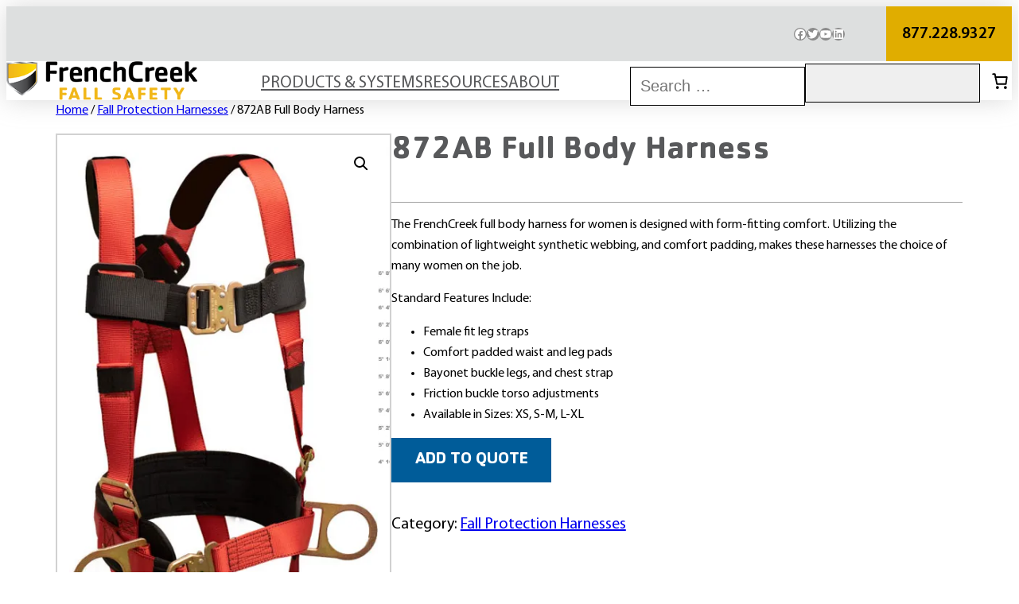

--- FILE ---
content_type: text/html; charset=UTF-8
request_url: https://fcsafety.com/product/full-body-harness-872ab/
body_size: 37833
content:
<!DOCTYPE html>
<html lang="en-US">
<head>
	<meta charset="UTF-8" />
	<meta name="viewport" content="width=device-width, initial-scale=1" />
<meta name='robots' content='index, follow, max-image-preview:large, max-snippet:-1, max-video-preview:-1' />

<!-- Google Tag Manager for WordPress by gtm4wp.com -->
<script data-cfasync="false" data-pagespeed-no-defer>
	var gtm4wp_datalayer_name = "dataLayer";
	var dataLayer = dataLayer || [];
	const gtm4wp_use_sku_instead = 0;
	const gtm4wp_currency = 'USD';
	const gtm4wp_product_per_impression = 10;
	const gtm4wp_clear_ecommerce = false;
	const gtm4wp_datalayer_max_timeout = 2000;
</script>
<!-- End Google Tag Manager for WordPress by gtm4wp.com -->    <link rel="preconnect" href="https://fonts.googleapis.com">
    <link rel="preconnect" href="https://fonts.gstatic.com" crossorigin>
    <link href="https://fonts.googleapis.com/css2?family=Roboto+Slab&family=Roboto:wght@400;700&display=swap" rel="stylesheet">

	<!-- This site is optimized with the Yoast SEO plugin v26.8 - https://yoast.com/product/yoast-seo-wordpress/ -->
	<meta name="description" content="Frenchcreek&#039;s Women&#039;s Full Body Harness features form fitting leg straps to keep women on the jobsite comfortable. Request a quote!" />
	<link rel="canonical" href="https://fcsafety.com/product/full-body-harness-872ab/" />
	<meta property="og:locale" content="en_US" />
	<meta property="og:type" content="article" />
	<meta property="og:title" content="872AB Women&#039;s Full Body Harness - FrenchCreek Fall Safety" />
	<meta property="og:description" content="Frenchcreek&#039;s Women&#039;s Full Body Harness features form fitting leg straps to keep women on the jobsite comfortable. Request a quote!" />
	<meta property="og:url" content="https://fcsafety.com/product/full-body-harness-872ab/" />
	<meta property="og:site_name" content="FrenchCreek Fall Safety" />
	<meta property="article:publisher" content="https://www.facebook.com/fcfallsafety/" />
	<meta property="article:modified_time" content="2024-11-19T14:14:42+00:00" />
	<meta property="og:image" content="https://fcsafety.com/wp-content/uploads/2024/02/872AB.webp" />
	<meta property="og:image:width" content="425" />
	<meta property="og:image:height" content="883" />
	<meta property="og:image:type" content="image/webp" />
	<meta name="twitter:card" content="summary_large_image" />
	<meta name="twitter:site" content="@FCFallSafety" />
	<script type="application/ld+json" class="yoast-schema-graph">{"@context":"https://schema.org","@graph":[{"@type":"WebPage","@id":"https://fcsafety.com/product/full-body-harness-872ab/","url":"https://fcsafety.com/product/full-body-harness-872ab/","name":"872AB Women's Full Body Harness - FrenchCreek Fall Safety","isPartOf":{"@id":"https://fcsafety.com/#website"},"primaryImageOfPage":{"@id":"https://fcsafety.com/product/full-body-harness-872ab/#primaryimage"},"image":{"@id":"https://fcsafety.com/product/full-body-harness-872ab/#primaryimage"},"thumbnailUrl":"https://fcsafety.com/wp-content/uploads/2024/02/872AB.webp","datePublished":"2021-03-29T10:17:44+00:00","dateModified":"2024-11-19T14:14:42+00:00","description":"Frenchcreek's Women's Full Body Harness features form fitting leg straps to keep women on the jobsite comfortable. Request a quote!","breadcrumb":{"@id":"https://fcsafety.com/product/full-body-harness-872ab/#breadcrumb"},"inLanguage":"en-US","potentialAction":[{"@type":"ReadAction","target":["https://fcsafety.com/product/full-body-harness-872ab/"]}]},{"@type":"ImageObject","inLanguage":"en-US","@id":"https://fcsafety.com/product/full-body-harness-872ab/#primaryimage","url":"https://fcsafety.com/wp-content/uploads/2024/02/872AB.webp","contentUrl":"https://fcsafety.com/wp-content/uploads/2024/02/872AB.webp","width":425,"height":883},{"@type":"BreadcrumbList","@id":"https://fcsafety.com/product/full-body-harness-872ab/#breadcrumb","itemListElement":[{"@type":"ListItem","position":1,"name":"Home","item":"https://fcsafety.com/"},{"@type":"ListItem","position":2,"name":"Shop","item":"https://fcsafety.com/shop/"},{"@type":"ListItem","position":3,"name":"872AB Full Body Harness"}]},{"@type":"WebSite","@id":"https://fcsafety.com/#website","url":"https://fcsafety.com/","name":"FrenchCreek Fall Safety","description":"","publisher":{"@id":"https://fcsafety.com/#organization"},"potentialAction":[{"@type":"SearchAction","target":{"@type":"EntryPoint","urlTemplate":"https://fcsafety.com/?s={search_term_string}"},"query-input":{"@type":"PropertyValueSpecification","valueRequired":true,"valueName":"search_term_string"}}],"inLanguage":"en-US"},{"@type":"Organization","@id":"https://fcsafety.com/#organization","name":"FrenchCreek Production Inc.","url":"https://fcsafety.com/","logo":{"@type":"ImageObject","inLanguage":"en-US","@id":"https://fcsafety.com/#/schema/logo/image/","url":null,"contentUrl":null,"width":"1024","height":"1024","caption":"FrenchCreek Production Inc."},"image":{"@id":"https://fcsafety.com/#/schema/logo/image/"},"sameAs":["https://www.facebook.com/fcfallsafety/","https://x.com/FCFallSafety","https://www.linkedin.com/company/11162051/admin/","https://www.youtube.com/channel/UCIHN-mw3YR7uWH4iRpVMgLQ/videos"]}]}</script>
	<!-- / Yoast SEO plugin. -->


<title>872AB Women&#039;s Full Body Harness - FrenchCreek Fall Safety</title>
<link rel='dns-prefetch' href='//cdn.jsdelivr.net' />
<link rel='dns-prefetch' href='//www.google.com' />
<link rel="alternate" type="application/rss+xml" title="FrenchCreek Fall Safety &raquo; Feed" href="https://fcsafety.com/feed/" />
<link rel="alternate" type="application/rss+xml" title="FrenchCreek Fall Safety &raquo; Comments Feed" href="https://fcsafety.com/comments/feed/" />
<link rel="alternate" title="oEmbed (JSON)" type="application/json+oembed" href="https://fcsafety.com/wp-json/oembed/1.0/embed?url=https%3A%2F%2Ffcsafety.com%2Fproduct%2Ffull-body-harness-872ab%2F" />
<link rel="alternate" title="oEmbed (XML)" type="text/xml+oembed" href="https://fcsafety.com/wp-json/oembed/1.0/embed?url=https%3A%2F%2Ffcsafety.com%2Fproduct%2Ffull-body-harness-872ab%2F&#038;format=xml" />
		
	<style id='wp-img-auto-sizes-contain-inline-css'>
img:is([sizes=auto i],[sizes^="auto," i]){contain-intrinsic-size:3000px 1500px}
/*# sourceURL=wp-img-auto-sizes-contain-inline-css */
</style>
<link rel='stylesheet' id='wp-block-social-links-css' href='https://fcsafety.com/wp-includes/blocks/social-links/style.min.css?ver=6.9' media='all' />
<style id='wp-block-columns-inline-css'>
.wp-block-columns{box-sizing:border-box;display:flex;flex-wrap:wrap!important}@media (min-width:782px){.wp-block-columns{flex-wrap:nowrap!important}}.wp-block-columns{align-items:normal!important}.wp-block-columns.are-vertically-aligned-top{align-items:flex-start}.wp-block-columns.are-vertically-aligned-center{align-items:center}.wp-block-columns.are-vertically-aligned-bottom{align-items:flex-end}@media (max-width:781px){.wp-block-columns:not(.is-not-stacked-on-mobile)>.wp-block-column{flex-basis:100%!important}}@media (min-width:782px){.wp-block-columns:not(.is-not-stacked-on-mobile)>.wp-block-column{flex-basis:0;flex-grow:1}.wp-block-columns:not(.is-not-stacked-on-mobile)>.wp-block-column[style*=flex-basis]{flex-grow:0}}.wp-block-columns.is-not-stacked-on-mobile{flex-wrap:nowrap!important}.wp-block-columns.is-not-stacked-on-mobile>.wp-block-column{flex-basis:0;flex-grow:1}.wp-block-columns.is-not-stacked-on-mobile>.wp-block-column[style*=flex-basis]{flex-grow:0}:where(.wp-block-columns){margin-bottom:1.75em}:where(.wp-block-columns.has-background){padding:1.25em 2.375em}.wp-block-column{flex-grow:1;min-width:0;overflow-wrap:break-word;word-break:break-word}.wp-block-column.is-vertically-aligned-top{align-self:flex-start}.wp-block-column.is-vertically-aligned-center{align-self:center}.wp-block-column.is-vertically-aligned-bottom{align-self:flex-end}.wp-block-column.is-vertically-aligned-stretch{align-self:stretch}.wp-block-column.is-vertically-aligned-bottom,.wp-block-column.is-vertically-aligned-center,.wp-block-column.is-vertically-aligned-top{width:100%}
/*# sourceURL=https://fcsafety.com/wp-includes/blocks/columns/style.min.css */
</style>
<style id='wp-block-group-inline-css'>
.wp-block-group{box-sizing:border-box}:where(.wp-block-group.wp-block-group-is-layout-constrained){position:relative}
/*# sourceURL=https://fcsafety.com/wp-includes/blocks/group/style.min.css */
</style>
<style id='wp-block-group-theme-inline-css'>
:where(.wp-block-group.has-background){padding:1.25em 2.375em}
/*# sourceURL=https://fcsafety.com/wp-includes/blocks/group/theme.min.css */
</style>
<style id='wp-block-site-logo-inline-css'>
.wp-block-site-logo{box-sizing:border-box;line-height:0}.wp-block-site-logo a{display:inline-block;line-height:0}.wp-block-site-logo.is-default-size img{height:auto;width:120px}.wp-block-site-logo img{height:auto;max-width:100%}.wp-block-site-logo a,.wp-block-site-logo img{border-radius:inherit}.wp-block-site-logo.aligncenter{margin-left:auto;margin-right:auto;text-align:center}:root :where(.wp-block-site-logo.is-style-rounded){border-radius:9999px}
/*# sourceURL=https://fcsafety.com/wp-includes/blocks/site-logo/style.min.css */
</style>
<style id='pic-mobile-menu-style-inline-css'>
.mob-search-1 input {
    font-size: 16px;
    padding: 10px;
    box-sizing: border-box;
    border: 1px solid black;
    border-radius: 0;
    outline: none;
    width: 90%;
}
/*# sourceURL=https://fcsafety.com/wp-content/themes/pic-theme/blocks/mobile-menu/index.css */
</style>
<style id='wp-block-navigation-link-inline-css'>
.wp-block-navigation .wp-block-navigation-item__label{overflow-wrap:break-word}.wp-block-navigation .wp-block-navigation-item__description{display:none}.link-ui-tools{outline:1px solid #f0f0f0;padding:8px}.link-ui-block-inserter{padding-top:8px}.link-ui-block-inserter__back{margin-left:8px;text-transform:uppercase}
/*# sourceURL=https://fcsafety.com/wp-includes/blocks/navigation-link/style.min.css */
</style>
<link rel='stylesheet' id='wp-block-navigation-css' href='https://fcsafety.com/wp-includes/blocks/navigation/style.min.css?ver=6.9' media='all' />
<style id='pic-search-bar-style-inline-css'>
.search-bar {
    display: inline-block;
    position: absolute;
    top: 6px;
    right: 60px;
    margin: 0;
    z-index: 99;
}

.search-bar form {
    position: absolute;
    top: -7px;
    z-index: 9;
    right: -20px;
}

.search-bar form ul {
    padding: 0;
}

.search-bar form ul li {
    padding: 0;
}

.search-bar form input {
    font-size: 20px;
    padding: 12px;
    box-sizing: border-box;
    width: 220px;
    border: 1px solid black;
    outline: none;
    border-radius: 0;
}

.search-bar form input:focus {
    outline: none;
}

#search-filter-form-3128 ul {
    display: flex;
    align-items:center;
    justify-content: center;

    input[type="submit"]{
        max-width: 50px;
        max-height: 50px;
        padding: 10px;
        display: block;
        appearance: none !important;
        border: none;
        background: none;
        background-image: url(/wp-content/themes/pic-theme/blocks/search-bar/icon.svg);
        background-repeat: no-repeat;
        background-position: center;
        cursor:pointer;
}
/*# sourceURL=https://fcsafety.com/wp-content/themes/pic-theme/blocks/search-bar/index.css */
</style>
<style id='wp-block-paragraph-inline-css'>
.is-small-text{font-size:.875em}.is-regular-text{font-size:1em}.is-large-text{font-size:2.25em}.is-larger-text{font-size:3em}.has-drop-cap:not(:focus):first-letter{float:left;font-size:8.4em;font-style:normal;font-weight:100;line-height:.68;margin:.05em .1em 0 0;text-transform:uppercase}body.rtl .has-drop-cap:not(:focus):first-letter{float:none;margin-left:.1em}p.has-drop-cap.has-background{overflow:hidden}:root :where(p.has-background){padding:1.25em 2.375em}:where(p.has-text-color:not(.has-link-color)) a{color:inherit}p.has-text-align-left[style*="writing-mode:vertical-lr"],p.has-text-align-right[style*="writing-mode:vertical-rl"]{rotate:180deg}
/*# sourceURL=https://fcsafety.com/wp-includes/blocks/paragraph/style.min.css */
</style>
<link rel='stylesheet' id='wphb-1-css' href='https://fcsafety.com/wp-content/uploads/hummingbird-assets/e16ea73488822c23f8065aefedf7852e.css' media='all' />
<style id='wphb-1-inline-css'>
:root{--drawer-width: 480px}
/*# sourceURL=wphb-1-inline-css */
</style>
<style id='wp-block-template-part-theme-inline-css'>
:root :where(.wp-block-template-part.has-background){margin-bottom:0;margin-top:0;padding:1.25em 2.375em}
/*# sourceURL=https://fcsafety.com/wp-includes/blocks/template-part/theme.min.css */
</style>
<link rel='stylesheet' id='wphb-2-css' href='https://fcsafety.com/wp-content/uploads/hummingbird-assets/25851230b555222a25f14a1fba24833e.css' media='all' />
<style id='pic-product-head-style-inline-css'>
.pic-product-head {
	display: flex;
	align-items: center;
    justify-content: space-between;
	padding-bottom: 10px;
	width: 100%;
}
/*# sourceURL=https://fcsafety.com/wp-content/themes/pic-theme/blocks/product-head/index.css */
</style>
<style id='pic-product-description-style-inline-css'>
.woocommerce-product-details__short-description {
	margin-top: 0;
}
/*# sourceURL=https://fcsafety.com/wp-content/themes/pic-theme/blocks/product-description/index.css */
</style>
<style id='woocommerce-add-to-cart-form-style-inline-css'>
@keyframes wc-skeleton-shimmer{to{transform:translateX(100%)}}.wc-block-components-skeleton{display:flex;flex-direction:column;gap:1rem}.wc-block-components-skeleton__element{background:color-mix(in srgb,currentColor 5%,transparent);border:none;border-radius:4px;overflow:hidden;position:relative}.wc-block-components-skeleton__element:after{animation:wc-skeleton-shimmer 1.25s infinite;background:linear-gradient(90deg,transparent,color-mix(in srgb,currentColor 5%,transparent) 50%,transparent);content:"";inset:0;position:absolute;transform:translateX(-100%)}@media(prefers-reduced-motion:reduce){.wc-block-components-skeleton__element:after{animation:none}}.wc-block-components-skeleton__element--static:after{display:none}.wc-block-components-quantity-selector{border:1px solid color-mix(in srgb,currentColor 30%,transparent);border-radius:4px;box-sizing:border-box;display:flex;margin:0 0 .25em;position:relative;width:107px}.wc-block-components-quantity-selector input.wc-block-components-quantity-selector__input{appearance:textfield;background:transparent;border:0;box-shadow:none;color:currentColor;flex:1 1 auto;font-size:var(--wp--preset--font-size--small,14px);line-height:20px;line-height:1;margin:0;min-width:40px;order:2;padding:.4em 0;text-align:center;vertical-align:middle}.wc-block-components-quantity-selector input.wc-block-components-quantity-selector__input:focus{box-shadow:inset 0 0 1px 1px currentColor;outline:none}.wc-block-components-quantity-selector input.wc-block-components-quantity-selector__input:disabled{opacity:.6}.wc-block-components-quantity-selector input::-webkit-inner-spin-button,.wc-block-components-quantity-selector input::-webkit-outer-spin-button{-webkit-appearance:none;margin:0}.wc-block-components-quantity-selector .wc-block-components-quantity-selector__button{background:none transparent;border:0;box-shadow:none;color:currentColor;cursor:pointer;font-size:.9em;font-style:normal;font-weight:400;margin:0;min-width:30px;opacity:.6;padding:0;text-align:center;text-decoration:none}.wc-block-components-quantity-selector .wc-block-components-quantity-selector__button:focus{box-shadow:inset 0 0 1px 1px currentColor;outline:none}.wc-block-components-quantity-selector .wc-block-components-quantity-selector__button:focus,.wc-block-components-quantity-selector .wc-block-components-quantity-selector__button:hover{opacity:1}.wc-block-components-quantity-selector .wc-block-components-quantity-selector__button:disabled{box-shadow:none;cursor:default;opacity:.6}.wc-block-components-quantity-selector>.wc-block-components-quantity-selector__button--minus{border-radius:4px 0 0 4px;order:1}.wc-block-components-quantity-selector>.wc-block-components-quantity-selector__button--plus{border-radius:0 4px 4px 0;order:3}.wc-block-components-quantity-selector[hidden]{display:none}.theme-twentyseventeen .wc-block-components-quantity-selector .wc-block-components-quantity-selector__button:focus,.theme-twentyseventeen .wc-block-components-quantity-selector .wc-block-components-quantity-selector__button:hover{background:none transparent}.wc-block-add-to-cart-form .input-text{font-size:var(--wp--preset--font-size--small);padding:.9rem 1.1rem}.wp-block-woocommerce-add-to-cart-form{width:unset}.wp-block-woocommerce-add-to-cart-form .variations_button,.wp-block-woocommerce-add-to-cart-form form.cart{display:grid;grid-auto-flow:column;grid-template-columns:min-content auto auto}.wp-block-woocommerce-add-to-cart-form .variations_button:before,.wp-block-woocommerce-add-to-cart-form form.cart:before{grid-column:1/-1}.wp-block-woocommerce-add-to-cart-form .variations_button .quantity,.wp-block-woocommerce-add-to-cart-form form.cart .quantity{align-items:stretch;display:inline-flex}.wp-block-woocommerce-add-to-cart-form .variations_button>:not(.quantity),.wp-block-woocommerce-add-to-cart-form form.cart>:not(.quantity){grid-column:1/-1}.wp-block-woocommerce-add-to-cart-form .variations_button>.single_add_to_cart_button,.wp-block-woocommerce-add-to-cart-form form.cart>.single_add_to_cart_button{grid-column:2/3;justify-self:start}.wp-block-woocommerce-add-to-cart-form .variations_button>.quantity:not(.wc-block-components-quantity-selector) .qty,.wp-block-woocommerce-add-to-cart-form form.cart>.quantity:not(.wc-block-components-quantity-selector) .qty{margin-right:.5em;padding:0 5px}.wp-block-woocommerce-add-to-cart-form .variations_button.grouped_form,.wp-block-woocommerce-add-to-cart-form form.cart.grouped_form{width:fit-content;word-break:normal}.wp-block-woocommerce-add-to-cart-form .variations_button.grouped_form button[type=submit],.wp-block-woocommerce-add-to-cart-form form.cart.grouped_form button[type=submit]{grid-column:1/-1}.wp-block-woocommerce-add-to-cart-form .quantity{margin-right:4px}.wp-block-woocommerce-add-to-cart-form .quantity .qty{box-sizing:content-box;text-align:center;width:3.631em}div.wc-block-add-to-cart-form.wc-block-add-to-cart-form--stepper form.cart div.wc-block-components-quantity-selector.quantity{background-color:#fff;display:inline-flex;grid-column:1;margin-bottom:0;margin-right:.5em;width:unset}div.wc-block-add-to-cart-form.wc-block-add-to-cart-form--stepper table.woocommerce-grouped-product-list.group_table>tbody td .wc-block-components-quantity-selector input.input-text.qty.text{min-width:60px}div.wc-block-add-to-cart-form.wc-block-add-to-cart-form--stepper table.woocommerce-grouped-product-list.group_table>tbody td.woocommerce-grouped-product-list-item__label,div.wc-block-add-to-cart-form.wc-block-add-to-cart-form--stepper table.woocommerce-grouped-product-list.group_table>tbody td.woocommerce-grouped-product-list-item__price{vertical-align:middle}div.wc-block-add-to-cart-form.wc-block-add-to-cart-form--stepper .woocommerce-variation-add-to-cart.variations_button.woocommerce-variation-add-to-cart-disabled .wc-block-components-quantity-selector,div.wc-block-add-to-cart-form.wc-block-add-to-cart-form--stepper .woocommerce-variation-add-to-cart.variations_button.woocommerce-variation-add-to-cart-enabled .wc-block-components-quantity-selector{height:unset}div.wc-block-add-to-cart-form.wc-block-add-to-cart-form--stepper .wc-block-components-quantity-selector .input-text{font-size:var(--wp--preset--font-size--small)}div.wc-block-add-to-cart-form.wc-block-add-to-cart-form--stepper .wc-block-components-quantity-selector input[type=number]::-webkit-inner-spin-button,div.wc-block-add-to-cart-form.wc-block-add-to-cart-form--stepper .wc-block-components-quantity-selector input[type=number]::-webkit-outer-spin-button{-webkit-appearance:none;margin:0}div.wc-block-add-to-cart-form.wc-block-add-to-cart-form--stepper .wc-block-components-quantity-selector input[type=number].input-text.qty.text{-moz-appearance:textfield;border:unset;font-size:var(--wp--preset--font-size--small);margin:0;margin-right:unset;order:2;padding:.9rem 0;text-align:center}.wp-block-woocommerce-single-product .wc-block-add-to-cart-form.wc-block-add-to-cart-form--stepper .wc-block-components-quantity-selector{width:107px}:where(.wp-block-woocommerce-add-to-cart-form>*+*){margin-top:12px;padding:0 4px}:where(.wp-block-woocommerce-add-to-cart-form .wcpay-express-checkout-wrapper){padding:0}

/*# sourceURL=https://fcsafety.com/wp-content/plugins/woocommerce/assets/client/blocks/woocommerce/add-to-cart-form-style.css */
</style>
<style id='wp-block-post-terms-inline-css'>
.wp-block-post-terms{box-sizing:border-box}.wp-block-post-terms .wp-block-post-terms__separator{white-space:pre-wrap}
/*# sourceURL=https://fcsafety.com/wp-includes/blocks/post-terms/style.min.css */
</style>
<style id='pic-product-details-style-inline-css'>
.product_overview_area h3:before {
	left:0;
}

.product_overview_area ul {
	width:100%;
    box-sizing: border-box;
	display: inline-block;
    padding: 0;
    margin: 0;
    list-style: none;
    text-decoration: none;
}

.product_overview_area ul.table-head a {
    text-decoration: none;
}

.product_overview_area ul.table-head {
    padding:10px!important;
    box-sizing: border-box;
}

.product_overview_area .list_features ul {
    overflow: hidden;
    box-sizing: border-box;
}

.product_overview_area .list_features ul li {
    box-sizing: border-box;
}

.product_overview_area li a {
	font-size:25px;
	color:#58595b;
	padding:5px 15px;
	display:block;
	/* border-right:2px solid rgb(88 89 91 / 35%); */
	text-transform:uppercase;
}

.product_overview_area li a .resource-name::after {
	content:'';
	background-image: url("data:image/svg+xml,%3Csvg xmlns='http://www.w3.org/2000/svg' viewBox='0 0 448 512' fill='%232881bd'%3E%3Cpath d='M256 64C256 46.33 270.3 32 288 32H415.1C415.1 32 415.1 32 415.1 32C420.3 32 424.5 32.86 428.2 34.43C431.1 35.98 435.5 38.27 438.6 41.3C438.6 41.35 438.6 41.4 438.7 41.44C444.9 47.66 447.1 55.78 448 63.9C448 63.94 448 63.97 448 64V192C448 209.7 433.7 224 416 224C398.3 224 384 209.7 384 192V141.3L214.6 310.6C202.1 323.1 181.9 323.1 169.4 310.6C156.9 298.1 156.9 277.9 169.4 265.4L338.7 96H288C270.3 96 256 81.67 256 64V64zM0 128C0 92.65 28.65 64 64 64H160C177.7 64 192 78.33 192 96C192 113.7 177.7 128 160 128H64V416H352V320C352 302.3 366.3 288 384 288C401.7 288 416 302.3 416 320V416C416 451.3 387.3 480 352 480H64C28.65 480 0 451.3 0 416V128z'/%3E%3C/svg%3E");
	background-size:contain;
	background-position:center;
	background-repeat:no-repeat;
	width:15px;
	height:15px;
	font-family:FontAwesome !important;
	margin-left:10px;
	font-size:15px;
	text-decoration:none;
	display:inline-block;
}

.product_overview_area li a .resource-name {
	color:#2881bd;
	text-decoration:underline;
}

.product_overview_area h3 {
	margin-bottom:30px;
	text-transform:uppercase;
	position:relative;
}

.product_overview_area {
	padding:20px 0;
}

.product_overview_area > ul {
    background: #c3c3c4;
}

.product_overview_area li {
	float: left;
}

.product_overview_area ul.product_resources li a {
    font-size: 20px;
}

.product_overview_area h3 {
    margin: 30px 0;
    text-transform: uppercase;
    position: relative;
    font-size: 42px;
    color: black;
    border-bottom: 1px solid black;
}
/*# sourceURL=https://fcsafety.com/wp-content/themes/pic-theme/blocks/product-details/index.css */
</style>
<style id='wp-block-heading-inline-css'>
h1:where(.wp-block-heading).has-background,h2:where(.wp-block-heading).has-background,h3:where(.wp-block-heading).has-background,h4:where(.wp-block-heading).has-background,h5:where(.wp-block-heading).has-background,h6:where(.wp-block-heading).has-background{padding:1.25em 2.375em}h1.has-text-align-left[style*=writing-mode]:where([style*=vertical-lr]),h1.has-text-align-right[style*=writing-mode]:where([style*=vertical-rl]),h2.has-text-align-left[style*=writing-mode]:where([style*=vertical-lr]),h2.has-text-align-right[style*=writing-mode]:where([style*=vertical-rl]),h3.has-text-align-left[style*=writing-mode]:where([style*=vertical-lr]),h3.has-text-align-right[style*=writing-mode]:where([style*=vertical-rl]),h4.has-text-align-left[style*=writing-mode]:where([style*=vertical-lr]),h4.has-text-align-right[style*=writing-mode]:where([style*=vertical-rl]),h5.has-text-align-left[style*=writing-mode]:where([style*=vertical-lr]),h5.has-text-align-right[style*=writing-mode]:where([style*=vertical-rl]),h6.has-text-align-left[style*=writing-mode]:where([style*=vertical-lr]),h6.has-text-align-right[style*=writing-mode]:where([style*=vertical-rl]){rotate:180deg}
/*# sourceURL=https://fcsafety.com/wp-includes/blocks/heading/style.min.css */
</style>
<link rel='stylesheet' id='wc-blocks-style-product-image-css' href='https://fcsafety.com/wp-content/uploads/hummingbird-assets/b0388b084725eab846e3a999a7c2b87b.css' media='all' />
<style id='wp-block-post-title-inline-css'>
.wp-block-post-title{box-sizing:border-box;word-break:break-word}.wp-block-post-title :where(a){display:inline-block;font-family:inherit;font-size:inherit;font-style:inherit;font-weight:inherit;letter-spacing:inherit;line-height:inherit;text-decoration:inherit}
/*# sourceURL=https://fcsafety.com/wp-includes/blocks/post-title/style.min.css */
</style>
<style id='woocommerce-product-price-style-inline-css'>
@keyframes wc-skeleton-shimmer{to{transform:translateX(100%)}}.wc-block-components-product-price--align-left{display:block;text-align:left}.wc-block-components-product-price--align-center{display:block;text-align:center}.wc-block-components-product-price--align-right{display:block;text-align:right}.wc-block-components-product-price{display:block}.wc-block-components-product-price[hidden]{display:none}.wc-block-components-product-price .wc-block-all-products .wc-block-components-product-price{margin-bottom:12px}.wc-block-components-product-price ins{text-decoration:none}.wc-block-components-product-price .woocommerce-Price-amount{white-space:nowrap}.wc-block-components-product-price__value.is-discounted{margin-left:.5em}.is-loading .wc-block-components-product-price:before{background-color:currentColor!important;border:0!important;border-radius:.25rem;box-shadow:none;color:currentColor!important;content:".";display:block;display:inline-block;line-height:1;max-width:100%!important;opacity:.15;outline:0!important;overflow:hidden!important;pointer-events:none;position:relative!important;width:100%;width:5em;z-index:1}.is-loading .wc-block-components-product-price:before>*{visibility:hidden}.is-loading .wc-block-components-product-price:before:after{animation:loading__animation 1.5s ease-in-out infinite;background-image:linear-gradient(90deg,currentColor,hsla(0,0%,96%,.302),currentColor);background-repeat:no-repeat;content:" ";display:block;height:100%;left:0;position:absolute;right:0;top:0;transform:translateX(-100%)}@keyframes loading__animation{to{transform:translateX(100%)}}@media screen and (prefers-reduced-motion:reduce){.is-loading .wc-block-components-product-price:before{animation:none}}

/*# sourceURL=https://fcsafety.com/wp-content/plugins/woocommerce/assets/client/blocks/product-price.css */
</style>
<style id='wp-block-button-inline-css'>
.wp-block-button__link{align-content:center;box-sizing:border-box;cursor:pointer;display:inline-block;height:100%;text-align:center;word-break:break-word}.wp-block-button__link.aligncenter{text-align:center}.wp-block-button__link.alignright{text-align:right}:where(.wp-block-button__link){border-radius:9999px;box-shadow:none;padding:calc(.667em + 2px) calc(1.333em + 2px);text-decoration:none}.wp-block-button[style*=text-decoration] .wp-block-button__link{text-decoration:inherit}.wp-block-buttons>.wp-block-button.has-custom-width{max-width:none}.wp-block-buttons>.wp-block-button.has-custom-width .wp-block-button__link{width:100%}.wp-block-buttons>.wp-block-button.has-custom-font-size .wp-block-button__link{font-size:inherit}.wp-block-buttons>.wp-block-button.wp-block-button__width-25{width:calc(25% - var(--wp--style--block-gap, .5em)*.75)}.wp-block-buttons>.wp-block-button.wp-block-button__width-50{width:calc(50% - var(--wp--style--block-gap, .5em)*.5)}.wp-block-buttons>.wp-block-button.wp-block-button__width-75{width:calc(75% - var(--wp--style--block-gap, .5em)*.25)}.wp-block-buttons>.wp-block-button.wp-block-button__width-100{flex-basis:100%;width:100%}.wp-block-buttons.is-vertical>.wp-block-button.wp-block-button__width-25{width:25%}.wp-block-buttons.is-vertical>.wp-block-button.wp-block-button__width-50{width:50%}.wp-block-buttons.is-vertical>.wp-block-button.wp-block-button__width-75{width:75%}.wp-block-button.is-style-squared,.wp-block-button__link.wp-block-button.is-style-squared{border-radius:0}.wp-block-button.no-border-radius,.wp-block-button__link.no-border-radius{border-radius:0!important}:root :where(.wp-block-button .wp-block-button__link.is-style-outline),:root :where(.wp-block-button.is-style-outline>.wp-block-button__link){border:2px solid;padding:.667em 1.333em}:root :where(.wp-block-button .wp-block-button__link.is-style-outline:not(.has-text-color)),:root :where(.wp-block-button.is-style-outline>.wp-block-button__link:not(.has-text-color)){color:currentColor}:root :where(.wp-block-button .wp-block-button__link.is-style-outline:not(.has-background)),:root :where(.wp-block-button.is-style-outline>.wp-block-button__link:not(.has-background)){background-color:initial;background-image:none}
/*# sourceURL=https://fcsafety.com/wp-includes/blocks/button/style.min.css */
</style>
<style id='woocommerce-product-button-style-inline-css'>
@keyframes wc-skeleton-shimmer{to{transform:translateX(100%)}}.wp-block-button.wc-block-components-product-button{align-items:center;display:flex;flex-direction:column;gap:12px;justify-content:center;white-space:normal}.wp-block-button.wc-block-components-product-button.is-style-outline .wp-block-button__link{border:2px solid}.wp-block-button.wc-block-components-product-button.is-style-outline .wp-block-button__link:not(.has-text-color){color:currentColor}.wp-block-button.wc-block-components-product-button.is-style-outline .wp-block-button__link:not(.has-background){background-color:transparent;background-image:none}.wp-block-button.wc-block-components-product-button.has-custom-width .wp-block-button__link{box-sizing:border-box}.wp-block-button.wc-block-components-product-button.wp-block-button__width-25 .wp-block-button__link{width:25%}.wp-block-button.wc-block-components-product-button.wp-block-button__width-50 .wp-block-button__link{width:50%}.wp-block-button.wc-block-components-product-button.wp-block-button__width-75 .wp-block-button__link{width:75%}.wp-block-button.wc-block-components-product-button.wp-block-button__width-100 .wp-block-button__link{width:100%}.wp-block-button.wc-block-components-product-button .wp-block-button__link{display:inline-flex;justify-content:center;text-align:center;white-space:normal;width:auto}.wp-block-button.wc-block-components-product-button a[hidden],.wp-block-button.wc-block-components-product-button button[hidden]{display:none}@keyframes slideOut{0%{transform:translateY(0)}to{transform:translateY(-100%)}}@keyframes slideIn{0%{opacity:0;transform:translateY(90%)}to{opacity:1;transform:translate(0)}}.wp-block-button.wc-block-components-product-button.align-left{align-items:flex-start}.wp-block-button.wc-block-components-product-button.align-right{align-items:flex-end}.wp-block-button.wc-block-components-product-button .wc-block-components-product-button__button{align-items:center;border-style:none;display:inline-flex;justify-content:center;line-height:inherit;overflow:hidden;white-space:normal;word-break:normal}.wp-block-button.wc-block-components-product-button .wc-block-components-product-button__button span.wc-block-slide-out{animation:slideOut .1s linear 1 normal forwards}.wp-block-button.wc-block-components-product-button .wc-block-components-product-button__button span.wc-block-slide-in{animation:slideIn .1s linear 1 normal}.wp-block-button.wc-block-components-product-button .wc-block-components-product-button__button--placeholder{background-color:currentColor!important;border:0!important;border-radius:.25rem;box-shadow:none;color:currentColor!important;display:block;line-height:1;max-width:100%!important;min-height:3em;min-width:8em;opacity:.15;outline:0!important;overflow:hidden!important;pointer-events:none;position:relative!important;width:100%;z-index:1}.wp-block-button.wc-block-components-product-button .wc-block-components-product-button__button--placeholder>*{visibility:hidden}.wp-block-button.wc-block-components-product-button .wc-block-components-product-button__button--placeholder:after{animation:loading__animation 1.5s ease-in-out infinite;background-image:linear-gradient(90deg,currentColor,hsla(0,0%,96%,.302),currentColor);background-repeat:no-repeat;content:" ";display:block;height:100%;left:0;position:absolute;right:0;top:0;transform:translateX(-100%)}@keyframes loading__animation{to{transform:translateX(100%)}}@media screen and (prefers-reduced-motion:reduce){.wp-block-button.wc-block-components-product-button .wc-block-components-product-button__button--placeholder{animation:none}}.wc-block-all-products .wp-block-button.wc-block-components-product-button{margin-bottom:12px}.theme-twentytwentyone .editor-styles-wrapper .wc-block-components-product-button .wp-block-button__link{background-color:var(--button--color-background);border-color:var(--button--color-background);color:var(--button--color-text)}

/*# sourceURL=https://fcsafety.com/wp-content/plugins/woocommerce/assets/client/blocks/woocommerce/product-button-style.css */
</style>
<style id='wp-block-post-template-inline-css'>
.wp-block-post-template{box-sizing:border-box;list-style:none;margin-bottom:0;margin-top:0;max-width:100%;padding:0}.wp-block-post-template.is-flex-container{display:flex;flex-direction:row;flex-wrap:wrap;gap:1.25em}.wp-block-post-template.is-flex-container>li{margin:0;width:100%}@media (min-width:600px){.wp-block-post-template.is-flex-container.is-flex-container.columns-2>li{width:calc(50% - .625em)}.wp-block-post-template.is-flex-container.is-flex-container.columns-3>li{width:calc(33.33333% - .83333em)}.wp-block-post-template.is-flex-container.is-flex-container.columns-4>li{width:calc(25% - .9375em)}.wp-block-post-template.is-flex-container.is-flex-container.columns-5>li{width:calc(20% - 1em)}.wp-block-post-template.is-flex-container.is-flex-container.columns-6>li{width:calc(16.66667% - 1.04167em)}}@media (max-width:600px){.wp-block-post-template-is-layout-grid.wp-block-post-template-is-layout-grid.wp-block-post-template-is-layout-grid.wp-block-post-template-is-layout-grid{grid-template-columns:1fr}}.wp-block-post-template-is-layout-constrained>li>.alignright,.wp-block-post-template-is-layout-flow>li>.alignright{float:right;margin-inline-end:0;margin-inline-start:2em}.wp-block-post-template-is-layout-constrained>li>.alignleft,.wp-block-post-template-is-layout-flow>li>.alignleft{float:left;margin-inline-end:2em;margin-inline-start:0}.wp-block-post-template-is-layout-constrained>li>.aligncenter,.wp-block-post-template-is-layout-flow>li>.aligncenter{margin-inline-end:auto;margin-inline-start:auto}
/*# sourceURL=https://fcsafety.com/wp-includes/blocks/post-template/style.min.css */
</style>
<link rel='stylesheet' id='wc-blocks-style-product-query-css' href='https://fcsafety.com/wp-content/uploads/hummingbird-assets/bf4e013754fc7e0f33dca2ece8c035b9.css' media='all' />
<style id='wp-block-image-inline-css'>
.wp-block-image>a,.wp-block-image>figure>a{display:inline-block}.wp-block-image img{box-sizing:border-box;height:auto;max-width:100%;vertical-align:bottom}@media not (prefers-reduced-motion){.wp-block-image img.hide{visibility:hidden}.wp-block-image img.show{animation:show-content-image .4s}}.wp-block-image[style*=border-radius] img,.wp-block-image[style*=border-radius]>a{border-radius:inherit}.wp-block-image.has-custom-border img{box-sizing:border-box}.wp-block-image.aligncenter{text-align:center}.wp-block-image.alignfull>a,.wp-block-image.alignwide>a{width:100%}.wp-block-image.alignfull img,.wp-block-image.alignwide img{height:auto;width:100%}.wp-block-image .aligncenter,.wp-block-image .alignleft,.wp-block-image .alignright,.wp-block-image.aligncenter,.wp-block-image.alignleft,.wp-block-image.alignright{display:table}.wp-block-image .aligncenter>figcaption,.wp-block-image .alignleft>figcaption,.wp-block-image .alignright>figcaption,.wp-block-image.aligncenter>figcaption,.wp-block-image.alignleft>figcaption,.wp-block-image.alignright>figcaption{caption-side:bottom;display:table-caption}.wp-block-image .alignleft{float:left;margin:.5em 1em .5em 0}.wp-block-image .alignright{float:right;margin:.5em 0 .5em 1em}.wp-block-image .aligncenter{margin-left:auto;margin-right:auto}.wp-block-image :where(figcaption){margin-bottom:1em;margin-top:.5em}.wp-block-image.is-style-circle-mask img{border-radius:9999px}@supports ((-webkit-mask-image:none) or (mask-image:none)) or (-webkit-mask-image:none){.wp-block-image.is-style-circle-mask img{border-radius:0;-webkit-mask-image:url('data:image/svg+xml;utf8,<svg viewBox="0 0 100 100" xmlns="http://www.w3.org/2000/svg"><circle cx="50" cy="50" r="50"/></svg>');mask-image:url('data:image/svg+xml;utf8,<svg viewBox="0 0 100 100" xmlns="http://www.w3.org/2000/svg"><circle cx="50" cy="50" r="50"/></svg>');mask-mode:alpha;-webkit-mask-position:center;mask-position:center;-webkit-mask-repeat:no-repeat;mask-repeat:no-repeat;-webkit-mask-size:contain;mask-size:contain}}:root :where(.wp-block-image.is-style-rounded img,.wp-block-image .is-style-rounded img){border-radius:9999px}.wp-block-image figure{margin:0}.wp-lightbox-container{display:flex;flex-direction:column;position:relative}.wp-lightbox-container img{cursor:zoom-in}.wp-lightbox-container img:hover+button{opacity:1}.wp-lightbox-container button{align-items:center;backdrop-filter:blur(16px) saturate(180%);background-color:#5a5a5a40;border:none;border-radius:4px;cursor:zoom-in;display:flex;height:20px;justify-content:center;opacity:0;padding:0;position:absolute;right:16px;text-align:center;top:16px;width:20px;z-index:100}@media not (prefers-reduced-motion){.wp-lightbox-container button{transition:opacity .2s ease}}.wp-lightbox-container button:focus-visible{outline:3px auto #5a5a5a40;outline:3px auto -webkit-focus-ring-color;outline-offset:3px}.wp-lightbox-container button:hover{cursor:pointer;opacity:1}.wp-lightbox-container button:focus{opacity:1}.wp-lightbox-container button:focus,.wp-lightbox-container button:hover,.wp-lightbox-container button:not(:hover):not(:active):not(.has-background){background-color:#5a5a5a40;border:none}.wp-lightbox-overlay{box-sizing:border-box;cursor:zoom-out;height:100vh;left:0;overflow:hidden;position:fixed;top:0;visibility:hidden;width:100%;z-index:100000}.wp-lightbox-overlay .close-button{align-items:center;cursor:pointer;display:flex;justify-content:center;min-height:40px;min-width:40px;padding:0;position:absolute;right:calc(env(safe-area-inset-right) + 16px);top:calc(env(safe-area-inset-top) + 16px);z-index:5000000}.wp-lightbox-overlay .close-button:focus,.wp-lightbox-overlay .close-button:hover,.wp-lightbox-overlay .close-button:not(:hover):not(:active):not(.has-background){background:none;border:none}.wp-lightbox-overlay .lightbox-image-container{height:var(--wp--lightbox-container-height);left:50%;overflow:hidden;position:absolute;top:50%;transform:translate(-50%,-50%);transform-origin:top left;width:var(--wp--lightbox-container-width);z-index:9999999999}.wp-lightbox-overlay .wp-block-image{align-items:center;box-sizing:border-box;display:flex;height:100%;justify-content:center;margin:0;position:relative;transform-origin:0 0;width:100%;z-index:3000000}.wp-lightbox-overlay .wp-block-image img{height:var(--wp--lightbox-image-height);min-height:var(--wp--lightbox-image-height);min-width:var(--wp--lightbox-image-width);width:var(--wp--lightbox-image-width)}.wp-lightbox-overlay .wp-block-image figcaption{display:none}.wp-lightbox-overlay button{background:none;border:none}.wp-lightbox-overlay .scrim{background-color:#fff;height:100%;opacity:.9;position:absolute;width:100%;z-index:2000000}.wp-lightbox-overlay.active{visibility:visible}@media not (prefers-reduced-motion){.wp-lightbox-overlay.active{animation:turn-on-visibility .25s both}.wp-lightbox-overlay.active img{animation:turn-on-visibility .35s both}.wp-lightbox-overlay.show-closing-animation:not(.active){animation:turn-off-visibility .35s both}.wp-lightbox-overlay.show-closing-animation:not(.active) img{animation:turn-off-visibility .25s both}.wp-lightbox-overlay.zoom.active{animation:none;opacity:1;visibility:visible}.wp-lightbox-overlay.zoom.active .lightbox-image-container{animation:lightbox-zoom-in .4s}.wp-lightbox-overlay.zoom.active .lightbox-image-container img{animation:none}.wp-lightbox-overlay.zoom.active .scrim{animation:turn-on-visibility .4s forwards}.wp-lightbox-overlay.zoom.show-closing-animation:not(.active){animation:none}.wp-lightbox-overlay.zoom.show-closing-animation:not(.active) .lightbox-image-container{animation:lightbox-zoom-out .4s}.wp-lightbox-overlay.zoom.show-closing-animation:not(.active) .lightbox-image-container img{animation:none}.wp-lightbox-overlay.zoom.show-closing-animation:not(.active) .scrim{animation:turn-off-visibility .4s forwards}}@keyframes show-content-image{0%{visibility:hidden}99%{visibility:hidden}to{visibility:visible}}@keyframes turn-on-visibility{0%{opacity:0}to{opacity:1}}@keyframes turn-off-visibility{0%{opacity:1;visibility:visible}99%{opacity:0;visibility:visible}to{opacity:0;visibility:hidden}}@keyframes lightbox-zoom-in{0%{transform:translate(calc((-100vw + var(--wp--lightbox-scrollbar-width))/2 + var(--wp--lightbox-initial-left-position)),calc(-50vh + var(--wp--lightbox-initial-top-position))) scale(var(--wp--lightbox-scale))}to{transform:translate(-50%,-50%) scale(1)}}@keyframes lightbox-zoom-out{0%{transform:translate(-50%,-50%) scale(1);visibility:visible}99%{visibility:visible}to{transform:translate(calc((-100vw + var(--wp--lightbox-scrollbar-width))/2 + var(--wp--lightbox-initial-left-position)),calc(-50vh + var(--wp--lightbox-initial-top-position))) scale(var(--wp--lightbox-scale));visibility:hidden}}
/*# sourceURL=https://fcsafety.com/wp-includes/blocks/image/style.min.css */
</style>
<style id='wp-block-image-theme-inline-css'>
:root :where(.wp-block-image figcaption){color:#555;font-size:13px;text-align:center}.is-dark-theme :root :where(.wp-block-image figcaption){color:#ffffffa6}.wp-block-image{margin:0 0 1em}
/*# sourceURL=https://fcsafety.com/wp-includes/blocks/image/theme.min.css */
</style>
<style id='wp-block-spacer-inline-css'>
.wp-block-spacer{clear:both}
/*# sourceURL=https://fcsafety.com/wp-includes/blocks/spacer/style.min.css */
</style>
<style id='wp-block-separator-inline-css'>
@charset "UTF-8";.wp-block-separator{border:none;border-top:2px solid}:root :where(.wp-block-separator.is-style-dots){height:auto;line-height:1;text-align:center}:root :where(.wp-block-separator.is-style-dots):before{color:currentColor;content:"···";font-family:serif;font-size:1.5em;letter-spacing:2em;padding-left:2em}.wp-block-separator.is-style-dots{background:none!important;border:none!important}
/*# sourceURL=https://fcsafety.com/wp-includes/blocks/separator/style.min.css */
</style>
<style id='wp-block-separator-theme-inline-css'>
.wp-block-separator.has-css-opacity{opacity:.4}.wp-block-separator{border:none;border-bottom:2px solid;margin-left:auto;margin-right:auto}.wp-block-separator.has-alpha-channel-opacity{opacity:1}.wp-block-separator:not(.is-style-wide):not(.is-style-dots){width:100px}.wp-block-separator.has-background:not(.is-style-dots){border-bottom:none;height:1px}.wp-block-separator.has-background:not(.is-style-wide):not(.is-style-dots){height:2px}
/*# sourceURL=https://fcsafety.com/wp-includes/blocks/separator/theme.min.css */
</style>
<style id='wp-block-library-inline-css'>
:root{--wp-block-synced-color:#7a00df;--wp-block-synced-color--rgb:122,0,223;--wp-bound-block-color:var(--wp-block-synced-color);--wp-editor-canvas-background:#ddd;--wp-admin-theme-color:#007cba;--wp-admin-theme-color--rgb:0,124,186;--wp-admin-theme-color-darker-10:#006ba1;--wp-admin-theme-color-darker-10--rgb:0,107,160.5;--wp-admin-theme-color-darker-20:#005a87;--wp-admin-theme-color-darker-20--rgb:0,90,135;--wp-admin-border-width-focus:2px}@media (min-resolution:192dpi){:root{--wp-admin-border-width-focus:1.5px}}.wp-element-button{cursor:pointer}:root .has-very-light-gray-background-color{background-color:#eee}:root .has-very-dark-gray-background-color{background-color:#313131}:root .has-very-light-gray-color{color:#eee}:root .has-very-dark-gray-color{color:#313131}:root .has-vivid-green-cyan-to-vivid-cyan-blue-gradient-background{background:linear-gradient(135deg,#00d084,#0693e3)}:root .has-purple-crush-gradient-background{background:linear-gradient(135deg,#34e2e4,#4721fb 50%,#ab1dfe)}:root .has-hazy-dawn-gradient-background{background:linear-gradient(135deg,#faaca8,#dad0ec)}:root .has-subdued-olive-gradient-background{background:linear-gradient(135deg,#fafae1,#67a671)}:root .has-atomic-cream-gradient-background{background:linear-gradient(135deg,#fdd79a,#004a59)}:root .has-nightshade-gradient-background{background:linear-gradient(135deg,#330968,#31cdcf)}:root .has-midnight-gradient-background{background:linear-gradient(135deg,#020381,#2874fc)}:root{--wp--preset--font-size--normal:16px;--wp--preset--font-size--huge:42px}.has-regular-font-size{font-size:1em}.has-larger-font-size{font-size:2.625em}.has-normal-font-size{font-size:var(--wp--preset--font-size--normal)}.has-huge-font-size{font-size:var(--wp--preset--font-size--huge)}.has-text-align-center{text-align:center}.has-text-align-left{text-align:left}.has-text-align-right{text-align:right}.has-fit-text{white-space:nowrap!important}#end-resizable-editor-section{display:none}.aligncenter{clear:both}.items-justified-left{justify-content:flex-start}.items-justified-center{justify-content:center}.items-justified-right{justify-content:flex-end}.items-justified-space-between{justify-content:space-between}.screen-reader-text{border:0;clip-path:inset(50%);height:1px;margin:-1px;overflow:hidden;padding:0;position:absolute;width:1px;word-wrap:normal!important}.screen-reader-text:focus{background-color:#ddd;clip-path:none;color:#444;display:block;font-size:1em;height:auto;left:5px;line-height:normal;padding:15px 23px 14px;text-decoration:none;top:5px;width:auto;z-index:100000}html :where(.has-border-color){border-style:solid}html :where([style*=border-top-color]){border-top-style:solid}html :where([style*=border-right-color]){border-right-style:solid}html :where([style*=border-bottom-color]){border-bottom-style:solid}html :where([style*=border-left-color]){border-left-style:solid}html :where([style*=border-width]){border-style:solid}html :where([style*=border-top-width]){border-top-style:solid}html :where([style*=border-right-width]){border-right-style:solid}html :where([style*=border-bottom-width]){border-bottom-style:solid}html :where([style*=border-left-width]){border-left-style:solid}html :where(img[class*=wp-image-]){height:auto;max-width:100%}:where(figure){margin:0 0 1em}html :where(.is-position-sticky){--wp-admin--admin-bar--position-offset:var(--wp-admin--admin-bar--height,0px)}@media screen and (max-width:600px){html :where(.is-position-sticky){--wp-admin--admin-bar--position-offset:0px}}
/*# sourceURL=/wp-includes/css/dist/block-library/common.min.css */
</style>
<link rel='stylesheet' id='pic-style-css' href='https://fcsafety.com/wp-content/uploads/hummingbird-assets/0926921634f40f9d97ba8f9aa92ad029.css' media='all' />
<link rel='stylesheet' id='pic-main-style-css' href='https://fcsafety.com/wp-content/themes/pic-theme/styles/css/main.css?v1_6&#038;ver=70.0.26' media='all' />
<link rel='stylesheet' id='splide-css-css' href='https://cdn.jsdelivr.net/npm/@splidejs/splide@4.1.4/dist/css/splide.min.css?ver=6.9' media='all' />
<link rel='stylesheet' id='pic-search-css' href='https://fcsafety.com/wp-content/uploads/hummingbird-assets/c89cf2b87e78a709125e958d067294a7.css' media='all' />
<style id='global-styles-inline-css'>
:root{--wp--preset--aspect-ratio--square: 1;--wp--preset--aspect-ratio--4-3: 4/3;--wp--preset--aspect-ratio--3-4: 3/4;--wp--preset--aspect-ratio--3-2: 3/2;--wp--preset--aspect-ratio--2-3: 2/3;--wp--preset--aspect-ratio--16-9: 16/9;--wp--preset--aspect-ratio--9-16: 9/16;--wp--preset--color--black: #000000;--wp--preset--color--cyan-bluish-gray: #abb8c3;--wp--preset--color--white: #ffffff;--wp--preset--color--pale-pink: #f78da7;--wp--preset--color--vivid-red: #cf2e2e;--wp--preset--color--luminous-vivid-orange: #ff6900;--wp--preset--color--luminous-vivid-amber: #fcb900;--wp--preset--color--light-green-cyan: #7bdcb5;--wp--preset--color--vivid-green-cyan: #00d084;--wp--preset--color--pale-cyan-blue: #8ed1fc;--wp--preset--color--vivid-cyan-blue: #0693e3;--wp--preset--color--vivid-purple: #9b51e0;--wp--preset--color--accent: #fdd902;--wp--preset--color--background: #ffffff;--wp--preset--color--background-light: #f2f2f2;--wp--preset--color--foreground: #385072;--wp--preset--color--text: #58595b;--wp--preset--color--primary: #005C99;--wp--preset--color--primary-hover: #26364d;--wp--preset--color--secondary: #373838;--wp--preset--color--secondary-hover: #008cbf;--wp--preset--color--tertiary: #e0ad00;--wp--preset--color--warning: #CE1D00;--wp--preset--color--success: #4BB543;--wp--preset--gradient--vivid-cyan-blue-to-vivid-purple: linear-gradient(135deg,rgb(6,147,227) 0%,rgb(155,81,224) 100%);--wp--preset--gradient--light-green-cyan-to-vivid-green-cyan: linear-gradient(135deg,rgb(122,220,180) 0%,rgb(0,208,130) 100%);--wp--preset--gradient--luminous-vivid-amber-to-luminous-vivid-orange: linear-gradient(135deg,rgb(252,185,0) 0%,rgb(255,105,0) 100%);--wp--preset--gradient--luminous-vivid-orange-to-vivid-red: linear-gradient(135deg,rgb(255,105,0) 0%,rgb(207,46,46) 100%);--wp--preset--gradient--very-light-gray-to-cyan-bluish-gray: linear-gradient(135deg,rgb(238,238,238) 0%,rgb(169,184,195) 100%);--wp--preset--gradient--cool-to-warm-spectrum: linear-gradient(135deg,rgb(74,234,220) 0%,rgb(151,120,209) 20%,rgb(207,42,186) 40%,rgb(238,44,130) 60%,rgb(251,105,98) 80%,rgb(254,248,76) 100%);--wp--preset--gradient--blush-light-purple: linear-gradient(135deg,rgb(255,206,236) 0%,rgb(152,150,240) 100%);--wp--preset--gradient--blush-bordeaux: linear-gradient(135deg,rgb(254,205,165) 0%,rgb(254,45,45) 50%,rgb(107,0,62) 100%);--wp--preset--gradient--luminous-dusk: linear-gradient(135deg,rgb(255,203,112) 0%,rgb(199,81,192) 50%,rgb(65,88,208) 100%);--wp--preset--gradient--pale-ocean: linear-gradient(135deg,rgb(255,245,203) 0%,rgb(182,227,212) 50%,rgb(51,167,181) 100%);--wp--preset--gradient--electric-grass: linear-gradient(135deg,rgb(202,248,128) 0%,rgb(113,206,126) 100%);--wp--preset--gradient--midnight: linear-gradient(135deg,rgb(2,3,129) 0%,rgb(40,116,252) 100%);--wp--preset--font-size--small: 1rem;--wp--preset--font-size--medium: 1.3rem;--wp--preset--font-size--large: 1.75rem;--wp--preset--font-size--x-large: 2.5rem;--wp--preset--font-family--primary-font: "Cachet Std",Roboto,sans-serif;--wp--preset--font-family--secondary-font: "Cachet Std",Roboto,sans-serif;--wp--preset--font-family--additional-font: "Myriad Pro",Roboto,sans-serif;--wp--preset--spacing--20: 0.44rem;--wp--preset--spacing--30: 0.67rem;--wp--preset--spacing--40: 1rem;--wp--preset--spacing--50: 1.5rem;--wp--preset--spacing--60: 2.25rem;--wp--preset--spacing--70: 3.38rem;--wp--preset--spacing--80: 5.06rem;--wp--preset--shadow--natural: 6px 6px 9px rgba(0, 0, 0, 0.2);--wp--preset--shadow--deep: 12px 12px 50px rgba(0, 0, 0, 0.4);--wp--preset--shadow--sharp: 6px 6px 0px rgba(0, 0, 0, 0.2);--wp--preset--shadow--outlined: 6px 6px 0px -3px rgb(255, 255, 255), 6px 6px rgb(0, 0, 0);--wp--preset--shadow--crisp: 6px 6px 0px rgb(0, 0, 0);--wp--custom--layout--thin: 980;--wp--custom--spacing--large: clamp(4rem, 10vw, 8rem);--wp--custom--spacing--medium: clamp(2rem, 8vw, calc(4 * var(--wp--style--block-gap)));--wp--custom--spacing--outer: var(--wp--custom--spacing--small, 1.25rem);--wp--custom--spacing--small: max(1.25rem, 5vw);--wp--custom--typography--font-size--colossal: clamp(3.25rem, 8vw, 6.25rem);--wp--custom--typography--font-size--gigantic: clamp(2.75rem, 6vw, 3.25rem);--wp--custom--typography--font-size--huge: clamp(2.25rem, 4vw, 2.75rem);--wp--custom--typography--line-height--medium: 1.4;--wp--custom--typography--line-height--normal: 1.6;--wp--custom--typography--line-height--small: 1.2;--wp--custom--typography--line-height--tiny: 1.15;}:root { --wp--style--global--content-size: 1140px;--wp--style--global--wide-size: 1520px; }:where(body) { margin: 0; }.wp-site-blocks > .alignleft { float: left; margin-right: 2em; }.wp-site-blocks > .alignright { float: right; margin-left: 2em; }.wp-site-blocks > .aligncenter { justify-content: center; margin-left: auto; margin-right: auto; }:where(.wp-site-blocks) > * { margin-block-start: 2rem; margin-block-end: 0; }:where(.wp-site-blocks) > :first-child { margin-block-start: 0; }:where(.wp-site-blocks) > :last-child { margin-block-end: 0; }:root { --wp--style--block-gap: 2rem; }:root :where(.is-layout-flow) > :first-child{margin-block-start: 0;}:root :where(.is-layout-flow) > :last-child{margin-block-end: 0;}:root :where(.is-layout-flow) > *{margin-block-start: 2rem;margin-block-end: 0;}:root :where(.is-layout-constrained) > :first-child{margin-block-start: 0;}:root :where(.is-layout-constrained) > :last-child{margin-block-end: 0;}:root :where(.is-layout-constrained) > *{margin-block-start: 2rem;margin-block-end: 0;}:root :where(.is-layout-flex){gap: 2rem;}:root :where(.is-layout-grid){gap: 2rem;}.is-layout-flow > .alignleft{float: left;margin-inline-start: 0;margin-inline-end: 2em;}.is-layout-flow > .alignright{float: right;margin-inline-start: 2em;margin-inline-end: 0;}.is-layout-flow > .aligncenter{margin-left: auto !important;margin-right: auto !important;}.is-layout-constrained > .alignleft{float: left;margin-inline-start: 0;margin-inline-end: 2em;}.is-layout-constrained > .alignright{float: right;margin-inline-start: 2em;margin-inline-end: 0;}.is-layout-constrained > .aligncenter{margin-left: auto !important;margin-right: auto !important;}.is-layout-constrained > :where(:not(.alignleft):not(.alignright):not(.alignfull)){max-width: var(--wp--style--global--content-size);margin-left: auto !important;margin-right: auto !important;}.is-layout-constrained > .alignwide{max-width: var(--wp--style--global--wide-size);}body .is-layout-flex{display: flex;}.is-layout-flex{flex-wrap: wrap;align-items: center;}.is-layout-flex > :is(*, div){margin: 0;}body .is-layout-grid{display: grid;}.is-layout-grid > :is(*, div){margin: 0;}body{font-family: var(--wp--preset--font-family--additional-font);font-size: 20px;line-height: 26px;padding-top: 0px;padding-right: 0px;padding-bottom: 0px;padding-left: 0px;}a:where(:not(.wp-element-button)){color: var(--wp--preset--color--primary);font-family: var(--wp--preset--font-family--primary-font);text-decoration: underline;}h1{font-family: var(--wp--preset--font-family--additional-font);}h2{font-family: var(--wp--preset--font-family--secondary-font);}h3{font-family: var(--wp--preset--font-family--primary-font);}h4{font-family: var(--wp--preset--font-family--primary-font);}h5{font-family: var(--wp--preset--font-family--system-font);}h6{font-family: var(--wp--preset--font-family--system-font);font-size: var(--wp--preset--font-size--medium);font-weight: 400;line-height: var(--wp--custom--typography--line-height--normal);text-transform: uppercase;}:root :where(.wp-element-button, .wp-block-button__link){background-color: #32373c;border-width: 0;color: #fff;font-family: inherit;font-size: inherit;font-style: inherit;font-weight: inherit;letter-spacing: inherit;line-height: inherit;padding-top: calc(0.667em + 2px);padding-right: calc(1.333em + 2px);padding-bottom: calc(0.667em + 2px);padding-left: calc(1.333em + 2px);text-decoration: none;text-transform: inherit;}.has-black-color{color: var(--wp--preset--color--black) !important;}.has-cyan-bluish-gray-color{color: var(--wp--preset--color--cyan-bluish-gray) !important;}.has-white-color{color: var(--wp--preset--color--white) !important;}.has-pale-pink-color{color: var(--wp--preset--color--pale-pink) !important;}.has-vivid-red-color{color: var(--wp--preset--color--vivid-red) !important;}.has-luminous-vivid-orange-color{color: var(--wp--preset--color--luminous-vivid-orange) !important;}.has-luminous-vivid-amber-color{color: var(--wp--preset--color--luminous-vivid-amber) !important;}.has-light-green-cyan-color{color: var(--wp--preset--color--light-green-cyan) !important;}.has-vivid-green-cyan-color{color: var(--wp--preset--color--vivid-green-cyan) !important;}.has-pale-cyan-blue-color{color: var(--wp--preset--color--pale-cyan-blue) !important;}.has-vivid-cyan-blue-color{color: var(--wp--preset--color--vivid-cyan-blue) !important;}.has-vivid-purple-color{color: var(--wp--preset--color--vivid-purple) !important;}.has-accent-color{color: var(--wp--preset--color--accent) !important;}.has-background-color{color: var(--wp--preset--color--background) !important;}.has-background-light-color{color: var(--wp--preset--color--background-light) !important;}.has-foreground-color{color: var(--wp--preset--color--foreground) !important;}.has-text-color{color: var(--wp--preset--color--text) !important;}.has-primary-color{color: var(--wp--preset--color--primary) !important;}.has-primary-hover-color{color: var(--wp--preset--color--primary-hover) !important;}.has-secondary-color{color: var(--wp--preset--color--secondary) !important;}.has-secondary-hover-color{color: var(--wp--preset--color--secondary-hover) !important;}.has-tertiary-color{color: var(--wp--preset--color--tertiary) !important;}.has-warning-color{color: var(--wp--preset--color--warning) !important;}.has-success-color{color: var(--wp--preset--color--success) !important;}.has-black-background-color{background-color: var(--wp--preset--color--black) !important;}.has-cyan-bluish-gray-background-color{background-color: var(--wp--preset--color--cyan-bluish-gray) !important;}.has-white-background-color{background-color: var(--wp--preset--color--white) !important;}.has-pale-pink-background-color{background-color: var(--wp--preset--color--pale-pink) !important;}.has-vivid-red-background-color{background-color: var(--wp--preset--color--vivid-red) !important;}.has-luminous-vivid-orange-background-color{background-color: var(--wp--preset--color--luminous-vivid-orange) !important;}.has-luminous-vivid-amber-background-color{background-color: var(--wp--preset--color--luminous-vivid-amber) !important;}.has-light-green-cyan-background-color{background-color: var(--wp--preset--color--light-green-cyan) !important;}.has-vivid-green-cyan-background-color{background-color: var(--wp--preset--color--vivid-green-cyan) !important;}.has-pale-cyan-blue-background-color{background-color: var(--wp--preset--color--pale-cyan-blue) !important;}.has-vivid-cyan-blue-background-color{background-color: var(--wp--preset--color--vivid-cyan-blue) !important;}.has-vivid-purple-background-color{background-color: var(--wp--preset--color--vivid-purple) !important;}.has-accent-background-color{background-color: var(--wp--preset--color--accent) !important;}.has-background-background-color{background-color: var(--wp--preset--color--background) !important;}.has-background-light-background-color{background-color: var(--wp--preset--color--background-light) !important;}.has-foreground-background-color{background-color: var(--wp--preset--color--foreground) !important;}.has-text-background-color{background-color: var(--wp--preset--color--text) !important;}.has-primary-background-color{background-color: var(--wp--preset--color--primary) !important;}.has-primary-hover-background-color{background-color: var(--wp--preset--color--primary-hover) !important;}.has-secondary-background-color{background-color: var(--wp--preset--color--secondary) !important;}.has-secondary-hover-background-color{background-color: var(--wp--preset--color--secondary-hover) !important;}.has-tertiary-background-color{background-color: var(--wp--preset--color--tertiary) !important;}.has-warning-background-color{background-color: var(--wp--preset--color--warning) !important;}.has-success-background-color{background-color: var(--wp--preset--color--success) !important;}.has-black-border-color{border-color: var(--wp--preset--color--black) !important;}.has-cyan-bluish-gray-border-color{border-color: var(--wp--preset--color--cyan-bluish-gray) !important;}.has-white-border-color{border-color: var(--wp--preset--color--white) !important;}.has-pale-pink-border-color{border-color: var(--wp--preset--color--pale-pink) !important;}.has-vivid-red-border-color{border-color: var(--wp--preset--color--vivid-red) !important;}.has-luminous-vivid-orange-border-color{border-color: var(--wp--preset--color--luminous-vivid-orange) !important;}.has-luminous-vivid-amber-border-color{border-color: var(--wp--preset--color--luminous-vivid-amber) !important;}.has-light-green-cyan-border-color{border-color: var(--wp--preset--color--light-green-cyan) !important;}.has-vivid-green-cyan-border-color{border-color: var(--wp--preset--color--vivid-green-cyan) !important;}.has-pale-cyan-blue-border-color{border-color: var(--wp--preset--color--pale-cyan-blue) !important;}.has-vivid-cyan-blue-border-color{border-color: var(--wp--preset--color--vivid-cyan-blue) !important;}.has-vivid-purple-border-color{border-color: var(--wp--preset--color--vivid-purple) !important;}.has-accent-border-color{border-color: var(--wp--preset--color--accent) !important;}.has-background-border-color{border-color: var(--wp--preset--color--background) !important;}.has-background-light-border-color{border-color: var(--wp--preset--color--background-light) !important;}.has-foreground-border-color{border-color: var(--wp--preset--color--foreground) !important;}.has-text-border-color{border-color: var(--wp--preset--color--text) !important;}.has-primary-border-color{border-color: var(--wp--preset--color--primary) !important;}.has-primary-hover-border-color{border-color: var(--wp--preset--color--primary-hover) !important;}.has-secondary-border-color{border-color: var(--wp--preset--color--secondary) !important;}.has-secondary-hover-border-color{border-color: var(--wp--preset--color--secondary-hover) !important;}.has-tertiary-border-color{border-color: var(--wp--preset--color--tertiary) !important;}.has-warning-border-color{border-color: var(--wp--preset--color--warning) !important;}.has-success-border-color{border-color: var(--wp--preset--color--success) !important;}.has-vivid-cyan-blue-to-vivid-purple-gradient-background{background: var(--wp--preset--gradient--vivid-cyan-blue-to-vivid-purple) !important;}.has-light-green-cyan-to-vivid-green-cyan-gradient-background{background: var(--wp--preset--gradient--light-green-cyan-to-vivid-green-cyan) !important;}.has-luminous-vivid-amber-to-luminous-vivid-orange-gradient-background{background: var(--wp--preset--gradient--luminous-vivid-amber-to-luminous-vivid-orange) !important;}.has-luminous-vivid-orange-to-vivid-red-gradient-background{background: var(--wp--preset--gradient--luminous-vivid-orange-to-vivid-red) !important;}.has-very-light-gray-to-cyan-bluish-gray-gradient-background{background: var(--wp--preset--gradient--very-light-gray-to-cyan-bluish-gray) !important;}.has-cool-to-warm-spectrum-gradient-background{background: var(--wp--preset--gradient--cool-to-warm-spectrum) !important;}.has-blush-light-purple-gradient-background{background: var(--wp--preset--gradient--blush-light-purple) !important;}.has-blush-bordeaux-gradient-background{background: var(--wp--preset--gradient--blush-bordeaux) !important;}.has-luminous-dusk-gradient-background{background: var(--wp--preset--gradient--luminous-dusk) !important;}.has-pale-ocean-gradient-background{background: var(--wp--preset--gradient--pale-ocean) !important;}.has-electric-grass-gradient-background{background: var(--wp--preset--gradient--electric-grass) !important;}.has-midnight-gradient-background{background: var(--wp--preset--gradient--midnight) !important;}.has-small-font-size{font-size: var(--wp--preset--font-size--small) !important;}.has-medium-font-size{font-size: var(--wp--preset--font-size--medium) !important;}.has-large-font-size{font-size: var(--wp--preset--font-size--large) !important;}.has-x-large-font-size{font-size: var(--wp--preset--font-size--x-large) !important;}.has-primary-font-font-family{font-family: var(--wp--preset--font-family--primary-font) !important;}.has-secondary-font-font-family{font-family: var(--wp--preset--font-family--secondary-font) !important;}.has-additional-font-font-family{font-family: var(--wp--preset--font-family--additional-font) !important;}
@media(max-width:781px){
.wp-block-spacer.footer-menu-spacer {
    display: none;
}

.footer-menu-top-space {
    margin-top: -25px;
}
}
:root :where(.wp-block-button .wp-block-button__link){background-color: var(--wp--preset--color--primary);border-radius: 0;color: var(--wp--preset--color--background);font-family: var(--wp--preset--font-family--secondary-font);font-size: var(--wp--preset--font-size--medium);font-weight: 400;letter-spacing: 0.05em;text-transform: uppercase;}
/*# sourceURL=global-styles-inline-css */
</style>
<style id='core-block-supports-inline-css'>
.wp-container-core-social-links-is-layout-c3ba28c9{gap:var(--wp--preset--spacing--30) var(--wp--preset--spacing--30);justify-content:flex-end;}.wp-container-core-columns-is-layout-28f84493{flex-wrap:nowrap;}.wp-container-core-group-is-layout-639b5052 > .alignfull{margin-right:calc(0px * -1);margin-left:calc(0px * -1);}.wp-container-core-group-is-layout-6c531013{flex-wrap:nowrap;}.wp-container-core-post-template-is-layout-e7fd85f5{grid-template-columns:repeat(4, minmax(0, 1fr));}.wp-container-core-navigation-is-layout-3655d5c7{flex-wrap:nowrap;flex-direction:column;align-items:flex-start;}.wp-container-core-navigation-is-layout-fe9cc265{flex-direction:column;align-items:flex-start;}.wp-container-core-columns-is-layout-8f7573de{flex-wrap:nowrap;}.wp-container-core-group-is-layout-020e0ace > .alignfull{margin-right:calc(var(--wp--preset--spacing--40) * -1);margin-left:calc(var(--wp--preset--spacing--40) * -1);}.wp-container-core-social-links-is-layout-e5d51a96{flex-wrap:nowrap;gap:var(--wp--preset--spacing--30) var(--wp--preset--spacing--30);justify-content:flex-end;}.wp-container-core-group-is-layout-52009084 > .alignfull{margin-right:calc(var(--wp--preset--spacing--40) * -1);margin-left:calc(var(--wp--preset--spacing--40) * -1);}
/*# sourceURL=core-block-supports-inline-css */
</style>
<style id='wp-block-template-skip-link-inline-css'>

		.skip-link.screen-reader-text {
			border: 0;
			clip-path: inset(50%);
			height: 1px;
			margin: -1px;
			overflow: hidden;
			padding: 0;
			position: absolute !important;
			width: 1px;
			word-wrap: normal !important;
		}

		.skip-link.screen-reader-text:focus {
			background-color: #eee;
			clip-path: none;
			color: #444;
			display: block;
			font-size: 1em;
			height: auto;
			left: 5px;
			line-height: normal;
			padding: 15px 23px 14px;
			text-decoration: none;
			top: 5px;
			width: auto;
			z-index: 100000;
		}
/*# sourceURL=wp-block-template-skip-link-inline-css */
</style>
<link rel='stylesheet' id='woocommerce-layout-css' href='https://fcsafety.com/wp-content/uploads/hummingbird-assets/d72050a123eed8b4097f787a78c8fcc0.css' media='all' />
<link rel='stylesheet' id='woocommerce-smallscreen-css' href='https://fcsafety.com/wp-content/uploads/hummingbird-assets/f5dafeaed664a54e243b2c4237683e24.css' media='only screen and (max-width: 768px)' />
<link rel='stylesheet' id='wphb-3-css' href='https://fcsafety.com/wp-content/uploads/hummingbird-assets/e998d79a7cc5be7eb7fbf82ae184cde0.css' media='all' />
<style id='woocommerce-inline-inline-css'>
.woocommerce form .form-row .required { visibility: visible; }
/*# sourceURL=woocommerce-inline-inline-css */
</style>
<link rel='stylesheet' id='search-filter-plugin-styles-css' href='https://fcsafety.com/wp-content/plugins/search-filter-pro/public/assets/css/search-filter.min.css?ver=2.5.19' media='all' />
<link rel='stylesheet' id='frenchcreek-style-css' href='https://fcsafety.com/wp-content/themes/pic-theme/styles/style.css?ver=6.9' media='all' />
<link rel='stylesheet' id='wphb-4-css' href='https://fcsafety.com/wp-content/uploads/hummingbird-assets/8c6d4ab30bcc0fb1df30a4d913d4e0ac.css' media='all' />
<style id='wphb-4-inline-css'>
.bundle_price { visibility: collapse !important; }
.site-header .widget_shopping_cart p.total,.cart-subtotal,.tax-rate,.tax-total,.order-total,.product-price,.product-subtotal { visibility: collapse }
/*# sourceURL=wphb-4-inline-css */
</style>
<style id='rocket-lazyload-inline-css'>
.rll-youtube-player{position:relative;padding-bottom:56.23%;height:0;overflow:hidden;max-width:100%;}.rll-youtube-player:focus-within{outline: 2px solid currentColor;outline-offset: 5px;}.rll-youtube-player iframe{position:absolute;top:0;left:0;width:100%;height:100%;z-index:100;background:0 0}.rll-youtube-player img{bottom:0;display:block;left:0;margin:auto;max-width:100%;width:100%;position:absolute;right:0;top:0;border:none;height:auto;-webkit-transition:.4s all;-moz-transition:.4s all;transition:.4s all}.rll-youtube-player img:hover{-webkit-filter:brightness(75%)}.rll-youtube-player .play{height:100%;width:100%;left:0;top:0;position:absolute;background:url(https://fcsafety.com/wp-content/plugins/rocket-lazy-load/assets/img/youtube.png) no-repeat center;background-color: transparent !important;cursor:pointer;border:none;}.wp-embed-responsive .wp-has-aspect-ratio .rll-youtube-player{position:absolute;padding-bottom:0;width:100%;height:100%;top:0;bottom:0;left:0;right:0}
/*# sourceURL=rocket-lazyload-inline-css */
</style>
<link rel='stylesheet' id='wp-paginate-css' href='https://fcsafety.com/wp-content/uploads/hummingbird-assets/949b7bc87ce9d8d78798da5a5d56c9bf.css' media='screen' />
<script src="https://fcsafety.com/wp-includes/js/dist/dom-ready.min.js?ver=f77871ff7694fffea381" id="wp-dom-ready-js"></script>
<script src="https://fcsafety.com/wp-includes/js/dist/hooks.min.js?ver=dd5603f07f9220ed27f1" id="wp-hooks-js"></script>
<script src="https://fcsafety.com/wp-includes/js/dist/i18n.min.js?ver=c26c3dc7bed366793375" id="wp-i18n-js"></script>
<script id="wp-i18n-js-after">
wp.i18n.setLocaleData( { 'text direction\u0004ltr': [ 'ltr' ] } );
//# sourceURL=wp-i18n-js-after
</script>
<script src="https://fcsafety.com/wp-includes/js/dist/a11y.min.js?ver=cb460b4676c94bd228ed" id="wp-a11y-js"></script>
<script src="https://cdn.jsdelivr.net/npm/@splidejs/splide@4.1.4/dist/js/splide.min.js?ver=6.9" id="splide-js-js"></script>
<script src="https://fcsafety.com/wp-includes/js/dist/vendor/react.min.js?ver=18.3.1.1" id="react-js"></script>
<script src="https://fcsafety.com/wp-includes/js/dist/vendor/react-jsx-runtime.min.js?ver=18.3.1" id="react-jsx-runtime-js"></script>
<script src="https://fcsafety.com/wp-includes/js/dist/autop.min.js?ver=9fb50649848277dd318d" id="wp-autop-js"></script>
<script src="https://fcsafety.com/wp-includes/js/dist/blob.min.js?ver=9113eed771d446f4a556" id="wp-blob-js"></script>
<script src="https://fcsafety.com/wp-includes/js/dist/block-serialization-default-parser.min.js?ver=14d44daebf663d05d330" id="wp-block-serialization-default-parser-js"></script>
<script src="https://fcsafety.com/wp-includes/js/dist/deprecated.min.js?ver=e1f84915c5e8ae38964c" id="wp-deprecated-js"></script>
<script src="https://fcsafety.com/wp-includes/js/dist/dom.min.js?ver=26edef3be6483da3de2e" id="wp-dom-js"></script>
<script src="https://fcsafety.com/wp-includes/js/dist/vendor/react-dom.min.js?ver=18.3.1.1" id="react-dom-js"></script>
<script src="https://fcsafety.com/wp-includes/js/dist/escape-html.min.js?ver=6561a406d2d232a6fbd2" id="wp-escape-html-js"></script>
<script src="https://fcsafety.com/wp-includes/js/dist/element.min.js?ver=6a582b0c827fa25df3dd" id="wp-element-js"></script>
<script src="https://fcsafety.com/wp-includes/js/dist/is-shallow-equal.min.js?ver=e0f9f1d78d83f5196979" id="wp-is-shallow-equal-js"></script>
<script src="https://fcsafety.com/wp-includes/js/dist/keycodes.min.js?ver=34c8fb5e7a594a1c8037" id="wp-keycodes-js"></script>
<script src="https://fcsafety.com/wp-includes/js/dist/priority-queue.min.js?ver=2d59d091223ee9a33838" id="wp-priority-queue-js"></script>
<script src="https://fcsafety.com/wp-includes/js/dist/compose.min.js?ver=7a9b375d8c19cf9d3d9b" id="wp-compose-js"></script>
<script src="https://fcsafety.com/wp-includes/js/dist/private-apis.min.js?ver=4f465748bda624774139" id="wp-private-apis-js"></script>
<script src="https://fcsafety.com/wp-includes/js/dist/redux-routine.min.js?ver=8bb92d45458b29590f53" id="wp-redux-routine-js"></script>
<script src="https://fcsafety.com/wp-includes/js/dist/data.min.js?ver=f940198280891b0b6318" id="wp-data-js"></script>
<script id="wp-data-js-after">
( function() {
	var userId = 0;
	var storageKey = "WP_DATA_USER_" + userId;
	wp.data
		.use( wp.data.plugins.persistence, { storageKey: storageKey } );
} )();
//# sourceURL=wp-data-js-after
</script>
<script src="https://fcsafety.com/wp-includes/js/dist/html-entities.min.js?ver=e8b78b18a162491d5e5f" id="wp-html-entities-js"></script>
<script src="https://fcsafety.com/wp-includes/js/dist/rich-text.min.js?ver=5bdbb44f3039529e3645" id="wp-rich-text-js"></script>
<script src="https://fcsafety.com/wp-includes/js/dist/shortcode.min.js?ver=0b3174183b858f2df320" id="wp-shortcode-js"></script>
<script src="https://fcsafety.com/wp-includes/js/dist/warning.min.js?ver=d69bc18c456d01c11d5a" id="wp-warning-js"></script>
<script src="https://fcsafety.com/wp-includes/js/dist/blocks.min.js?ver=de131db49fa830bc97da" id="wp-blocks-js"></script>
<script src="https://fcsafety.com/wp-includes/js/dist/url.min.js?ver=9e178c9516d1222dc834" id="wp-url-js"></script>
<script src="https://fcsafety.com/wp-includes/js/dist/api-fetch.min.js?ver=3a4d9af2b423048b0dee" id="wp-api-fetch-js"></script>
<script id="wp-api-fetch-js-after">
wp.apiFetch.use( wp.apiFetch.createRootURLMiddleware( "https://fcsafety.com/wp-json/" ) );
wp.apiFetch.nonceMiddleware = wp.apiFetch.createNonceMiddleware( "9a9cdd422f" );
wp.apiFetch.use( wp.apiFetch.nonceMiddleware );
wp.apiFetch.use( wp.apiFetch.mediaUploadMiddleware );
wp.apiFetch.nonceEndpoint = "https://fcsafety.com/wp-admin/admin-ajax.php?action=rest-nonce";
//# sourceURL=wp-api-fetch-js-after
</script>
<script src="https://fcsafety.com/wp-includes/js/dist/vendor/moment.min.js?ver=2.30.1" id="moment-js"></script>
<script id="moment-js-after">
moment.updateLocale( 'en_US', {"months":["January","February","March","April","May","June","July","August","September","October","November","December"],"monthsShort":["Jan","Feb","Mar","Apr","May","Jun","Jul","Aug","Sep","Oct","Nov","Dec"],"weekdays":["Sunday","Monday","Tuesday","Wednesday","Thursday","Friday","Saturday"],"weekdaysShort":["Sun","Mon","Tue","Wed","Thu","Fri","Sat"],"week":{"dow":1},"longDateFormat":{"LT":"g:i a","LTS":null,"L":null,"LL":"F j, Y","LLL":"F j, Y g:i a","LLLL":null}} );
//# sourceURL=moment-js-after
</script>
<script src="https://fcsafety.com/wp-includes/js/dist/date.min.js?ver=795a56839718d3ff7eae" id="wp-date-js"></script>
<script id="wp-date-js-after">
wp.date.setSettings( {"l10n":{"locale":"en_US","months":["January","February","March","April","May","June","July","August","September","October","November","December"],"monthsShort":["Jan","Feb","Mar","Apr","May","Jun","Jul","Aug","Sep","Oct","Nov","Dec"],"weekdays":["Sunday","Monday","Tuesday","Wednesday","Thursday","Friday","Saturday"],"weekdaysShort":["Sun","Mon","Tue","Wed","Thu","Fri","Sat"],"meridiem":{"am":"am","pm":"pm","AM":"AM","PM":"PM"},"relative":{"future":"%s from now","past":"%s ago","s":"a second","ss":"%d seconds","m":"a minute","mm":"%d minutes","h":"an hour","hh":"%d hours","d":"a day","dd":"%d days","M":"a month","MM":"%d months","y":"a year","yy":"%d years"},"startOfWeek":1},"formats":{"time":"g:i a","date":"F j, Y","datetime":"F j, Y g:i a","datetimeAbbreviated":"M j, Y g:i a"},"timezone":{"offset":0,"offsetFormatted":"0","string":"","abbr":""}} );
//# sourceURL=wp-date-js-after
</script>
<script src="https://fcsafety.com/wp-includes/js/dist/primitives.min.js?ver=0b5dcc337aa7cbf75570" id="wp-primitives-js"></script>
<script src="https://fcsafety.com/wp-includes/js/dist/components.min.js?ver=ad5cb4227f07a3d422ad" id="wp-components-js"></script>
<script src="https://fcsafety.com/wp-includes/js/dist/keyboard-shortcuts.min.js?ver=fbc45a34ce65c5723afa" id="wp-keyboard-shortcuts-js"></script>
<script src="https://fcsafety.com/wp-includes/js/dist/commands.min.js?ver=cac8f4817ab7cea0ac49" id="wp-commands-js"></script>
<script src="https://fcsafety.com/wp-includes/js/dist/notices.min.js?ver=f62fbf15dcc23301922f" id="wp-notices-js"></script>
<script src="https://fcsafety.com/wp-includes/js/dist/preferences-persistence.min.js?ver=e954d3a4426d311f7d1a" id="wp-preferences-persistence-js"></script>
<script src="https://fcsafety.com/wp-includes/js/dist/preferences.min.js?ver=2ca086aed510c242a1ed" id="wp-preferences-js"></script>
<script id="wp-preferences-js-after">
( function() {
				var serverData = false;
				var userId = "0";
				var persistenceLayer = wp.preferencesPersistence.__unstableCreatePersistenceLayer( serverData, userId );
				var preferencesStore = wp.preferences.store;
				wp.data.dispatch( preferencesStore ).setPersistenceLayer( persistenceLayer );
			} ) ();
//# sourceURL=wp-preferences-js-after
</script>
<script src="https://fcsafety.com/wp-includes/js/dist/style-engine.min.js?ver=7c6fcedc37dadafb8a81" id="wp-style-engine-js"></script>
<script src="https://fcsafety.com/wp-includes/js/dist/token-list.min.js?ver=cfdf635a436c3953a965" id="wp-token-list-js"></script>
<script src="https://fcsafety.com/wp-includes/js/dist/block-editor.min.js?ver=6ab992f915da9674d250" id="wp-block-editor-js"></script>
<script src="https://fcsafety.com/wp-includes/js/dist/core-data.min.js?ver=15baadfe6e1374188072" id="wp-core-data-js"></script>
<script src="https://fcsafety.com/wp-includes/js/dist/media-utils.min.js?ver=c66754bed5498afe7050" id="wp-media-utils-js"></script>
<script src="https://fcsafety.com/wp-includes/js/dist/patterns.min.js?ver=4131f04a041db58120d8" id="wp-patterns-js"></script>
<script src="https://fcsafety.com/wp-includes/js/dist/plugins.min.js?ver=039ed87b5b9f7036ceee" id="wp-plugins-js"></script>
<script src="https://fcsafety.com/wp-includes/js/dist/server-side-render.min.js?ver=7db2472793a2abb97aa5" id="wp-server-side-render-js"></script>
<script src="https://fcsafety.com/wp-includes/js/dist/viewport.min.js?ver=f07b4909c08cfe9de4e2" id="wp-viewport-js"></script>
<script src="https://fcsafety.com/wp-includes/js/dist/wordcount.min.js?ver=c5b97f11206928ea9130" id="wp-wordcount-js"></script>
<script src="https://fcsafety.com/wp-includes/js/dist/editor.min.js?ver=2239c699a89c6b9bc64f" id="wp-editor-js"></script>
<script id="wp-editor-js-after">
Object.assign( window.wp.editor, window.wp.oldEditor );
//# sourceURL=wp-editor-js-after
</script>
<script src="https://fcsafety.com/wp-content/themes/pic-theme/blocks/search/block-search.js?ver=1.0.0" id="pic-search-js"></script>
<script src="https://fcsafety.com/wp-includes/js/jquery/jquery.min.js?ver=3.7.1" id="jquery-core-js"></script>
<script src="https://fcsafety.com/wp-includes/js/jquery/jquery-migrate.min.js?ver=3.4.1" id="jquery-migrate-js"></script>
<script id="wphb-5-js-extra">
var woocommerce_params = {"ajax_url":"/wp-admin/admin-ajax.php","wc_ajax_url":"/?wc-ajax=%%endpoint%%","i18n_password_show":"Show password","i18n_password_hide":"Hide password"};
//# sourceURL=wphb-5-js-extra
</script>
<script src="https://fcsafety.com/wp-content/uploads/hummingbird-assets/5f631f33448550ad2df1eed266a42e37.js" id="wphb-5-js"></script>
<script id="search-filter-plugin-build-js-extra">
var SF_LDATA = {"ajax_url":"https://fcsafety.com/wp-admin/admin-ajax.php","home_url":"https://fcsafety.com/","extensions":[]};
//# sourceURL=search-filter-plugin-build-js-extra
</script>
<script src="https://fcsafety.com/wp-content/plugins/search-filter-pro/public/assets/js/search-filter-build.min.js?ver=2.5.19" id="search-filter-plugin-build-js"></script>
<script src="https://fcsafety.com/wp-content/plugins/search-filter-pro/public/assets/js/chosen.jquery.min.js?ver=2.5.19" id="search-filter-plugin-chosen-js"></script>
<script id="wphb-6-js-extra">
var wc_single_product_params = {"i18n_required_rating_text":"Please select a rating","i18n_rating_options":["1 of 5 stars","2 of 5 stars","3 of 5 stars","4 of 5 stars","5 of 5 stars"],"i18n_product_gallery_trigger_text":"View full-screen image gallery","review_rating_required":"yes","flexslider":{"rtl":false,"animation":"slide","smoothHeight":true,"directionNav":false,"controlNav":"thumbnails","slideshow":false,"animationSpeed":500,"animationLoop":false,"allowOneSlide":false},"zoom_enabled":"1","zoom_options":[],"photoswipe_enabled":"1","photoswipe_options":{"shareEl":false,"closeOnScroll":false,"history":false,"hideAnimationDuration":0,"showAnimationDuration":0},"flexslider_enabled":"1"};
//# sourceURL=wphb-6-js-extra
</script>
<script src="https://fcsafety.com/wp-content/uploads/hummingbird-assets/f0cb8769f22d8bff7144481cf3a85e5a.js" id="wphb-6-js"></script>
<link rel="https://api.w.org/" href="https://fcsafety.com/wp-json/" /><link rel="alternate" title="JSON" type="application/json" href="https://fcsafety.com/wp-json/wp/v2/product/1211" /><link rel="EditURI" type="application/rsd+xml" title="RSD" href="https://fcsafety.com/xmlrpc.php?rsd" />
<meta name="generator" content="WordPress 6.9" />
<meta name="generator" content="WooCommerce 10.4.3" />
<link rel='shortlink' href='https://fcsafety.com/?p=1211' />
<script>
    window.dataLayer = window.dataLayer || [];
    function gtag() {
        dataLayer.push(arguments);
    }
    gtag("consent", "default", {
        ad_storage: "denied",
        ad_user_data: "denied", 
        ad_personalization: "denied",
        analytics_storage: "denied",
        functionality_storage: "denied",
        personalization_storage: "denied",
        security_storage: "granted",
        wait_for_update: 2000,
    });
    gtag("set", "ads_data_redaction", true);
    gtag("set", "url_passthrough", true);
</script>

<!-- Google Tag Manager -->
<script>(function(w,d,s,l,i){w[l]=w[l]||[];w[l].push({'gtm.start':
new Date().getTime(),event:'gtm.js'});var f=d.getElementsByTagName(s)[0],
j=d.createElement(s),dl=l!='dataLayer'?'&l='+l:'';j.async=true;j.src=
'https://www.googletagmanager.com/gtm.js?id='+i+dl;f.parentNode.insertBefore(j,f);
})(window,document,'script','dataLayer','GTM-5XNJ8P8');</script>
<!-- End Google Tag Manager -->

<!-- Start cookieyes banner --> <script id="cookieyes" type="text/javascript" src="https://cdn-cookieyes.com/client_data/3a7073c7ffb24be492e6207dc8d777f5/script.js"></script> <!-- End cookieyes banner -->			<!-- DO NOT COPY THIS SNIPPET! Start of Page Analytics Tracking for HubSpot WordPress plugin v11.3.37-->
			<script class="hsq-set-content-id" data-content-id="blog-post">
				var _hsq = _hsq || [];
				_hsq.push(["setContentType", "blog-post"]);
			</script>
			<!-- DO NOT COPY THIS SNIPPET! End of Page Analytics Tracking for HubSpot WordPress plugin -->
			
<!-- Google Tag Manager for WordPress by gtm4wp.com -->
<!-- GTM Container placement set to off -->
<script data-cfasync="false" data-pagespeed-no-defer>
	var dataLayer_content = {"pagePostType":"product","pagePostType2":"single-product","pagePostAuthor":"frenchcreek","productRatingCounts":[],"productAverageRating":0,"productReviewCount":0,"productType":"simple","productIsVariable":0};
	dataLayer.push( dataLayer_content );
</script>
<script data-cfasync="false" data-pagespeed-no-defer>
	console.warn && console.warn("[GTM4WP] Google Tag Manager container code placement set to OFF !!!");
	console.warn && console.warn("[GTM4WP] Data layer codes are active but GTM container must be loaded using custom coding !!!");
</script>
<!-- End Google Tag Manager for WordPress by gtm4wp.com --><script type="importmap" id="wp-importmap">
{"imports":{"@wordpress/interactivity":"https://fcsafety.com/wp-includes/js/dist/script-modules/interactivity/index.min.js?ver=8964710565a1d258501f","@woocommerce/stores/woocommerce/cart":"https://fcsafety.com/wp-content/plugins/woocommerce/assets/client/blocks/@woocommerce/stores/woocommerce/cart.js?ver=ad551d2c148bcc31fb22","@woocommerce/stores/store-notices":"https://fcsafety.com/wp-content/plugins/woocommerce/assets/client/blocks/@woocommerce/stores/store-notices.js?ver=7a2f4f8b16a572617690"}}
</script>
<script type="module" src="https://fcsafety.com/wp-content/plugins/woocommerce/assets/client/blocks/woocommerce/mini-cart.js?ver=035599b72f8db44479df" id="woocommerce/mini-cart-js-module"></script>
<script type="module" src="https://fcsafety.com/wp-content/plugins/woocommerce/assets/client/blocks/woocommerce/add-to-cart-form.js?ver=a65be418b730c5ee1225" id="woocommerce/add-to-cart-form-js-module"></script>
<script type="module" src="https://fcsafety.com/wp-content/plugins/woocommerce/assets/client/blocks/woocommerce/product-button.js?ver=49c70045cc5c5d9e7cf9" id="woocommerce/product-button-js-module"></script>
<link rel="modulepreload" href="https://fcsafety.com/wp-includes/js/dist/script-modules/interactivity/index.min.js?ver=8964710565a1d258501f" id="@wordpress/interactivity-js-modulepreload" data-wp-fetchpriority="low">
<link rel="modulepreload" href="https://fcsafety.com/wp-content/plugins/woocommerce/assets/client/blocks/@woocommerce/stores/woocommerce/cart.js?ver=ad551d2c148bcc31fb22" id="@woocommerce/stores/woocommerce/cart-js-modulepreload">
	<noscript><style>.woocommerce-product-gallery{ opacity: 1 !important; }</style></noscript>
	<link rel="icon" href="https://fcsafety.com/wp-content/uploads/2024/06/cropped-favicon-32x32.png" sizes="32x32" />
<link rel="icon" href="https://fcsafety.com/wp-content/uploads/2024/06/cropped-favicon-192x192.png" sizes="192x192" />
<link rel="apple-touch-icon" href="https://fcsafety.com/wp-content/uploads/2024/06/cropped-favicon-180x180.png" />
<meta name="msapplication-TileImage" content="https://fcsafety.com/wp-content/uploads/2024/06/cropped-favicon-270x270.png" />
<noscript><style id="rocket-lazyload-nojs-css">.rll-youtube-player, [data-lazy-src]{display:none !important;}</style></noscript></head>

<body class="wp-singular product-template-default single single-product postid-1211 wp-custom-logo wp-embed-responsive wp-theme-pic-theme theme-pic-theme woocommerce woocommerce-page woocommerce-uses-block-theme woocommerce-block-theme-has-button-styles woocommerce-no-js product type-product post-1211 status-publish last instock product_cat-harnesses has-post-thumbnail purchasable product-type-simple first">
<!-- Google Tag Manager (noscript) -->
<noscript><iframe src="https://www.googletagmanager.com/ns.html?id=GTM-5XNJ8P8"
height="0" width="0" style="display:none;visibility:hidden"></iframe></noscript>
<!-- End Google Tag Manager (noscript) -->
<div class="wp-site-blocks"><header class="wp-block-template-part">
<div class="wp-block-group unset has-background is-layout-constrained wp-container-core-group-is-layout-639b5052 wp-block-group-is-layout-constrained" style="background-color:#dddfdf;padding-top:0;padding-right:0;padding-bottom:0;padding-left:0">
<div class="wp-block-columns is-layout-flex wp-container-core-columns-is-layout-28f84493 wp-block-columns-is-layout-flex">
<div class="wp-block-column relative is-layout-flow wp-block-column-is-layout-flow" style="padding-top:var(--wp--preset--spacing--30);padding-bottom:var(--wp--preset--spacing--30)">
<ul class="wp-block-social-links has-small-icon-size has-icon-color has-icon-background-color is-content-justification-right is-layout-flex wp-container-core-social-links-is-layout-c3ba28c9 wp-block-social-links-is-layout-flex" style="margin-right:210px"><li style="color:#ffffff;background-color:#8c8c8c;" class="wp-social-link wp-social-link-facebook has-white-color wp-block-social-link"><a rel="noopener nofollow" target="_blank" href="https://www.facebook.com/fcfallsafety" class="wp-block-social-link-anchor"><svg width="24" height="24" viewBox="0 0 24 24" version="1.1" xmlns="http://www.w3.org/2000/svg" aria-hidden="true" focusable="false"><path d="M12 2C6.5 2 2 6.5 2 12c0 5 3.7 9.1 8.4 9.9v-7H7.9V12h2.5V9.8c0-2.5 1.5-3.9 3.8-3.9 1.1 0 2.2.2 2.2.2v2.5h-1.3c-1.2 0-1.6.8-1.6 1.6V12h2.8l-.4 2.9h-2.3v7C18.3 21.1 22 17 22 12c0-5.5-4.5-10-10-10z"></path></svg><span class="wp-block-social-link-label screen-reader-text">Facebook</span></a></li>

<li style="color:#ffffff;background-color:#8c8c8c;" class="wp-social-link wp-social-link-twitter has-white-color wp-block-social-link"><a rel="noopener nofollow" target="_blank" href="https://twitter.com/FCFallSafety" class="wp-block-social-link-anchor"><svg width="24" height="24" viewBox="0 0 24 24" version="1.1" xmlns="http://www.w3.org/2000/svg" aria-hidden="true" focusable="false"><path d="M22.23,5.924c-0.736,0.326-1.527,0.547-2.357,0.646c0.847-0.508,1.498-1.312,1.804-2.27 c-0.793,0.47-1.671,0.812-2.606,0.996C18.324,4.498,17.257,4,16.077,4c-2.266,0-4.103,1.837-4.103,4.103 c0,0.322,0.036,0.635,0.106,0.935C8.67,8.867,5.647,7.234,3.623,4.751C3.27,5.357,3.067,6.062,3.067,6.814 c0,1.424,0.724,2.679,1.825,3.415c-0.673-0.021-1.305-0.206-1.859-0.513c0,0.017,0,0.034,0,0.052c0,1.988,1.414,3.647,3.292,4.023 c-0.344,0.094-0.707,0.144-1.081,0.144c-0.264,0-0.521-0.026-0.772-0.074c0.522,1.63,2.038,2.816,3.833,2.85 c-1.404,1.1-3.174,1.756-5.096,1.756c-0.331,0-0.658-0.019-0.979-0.057c1.816,1.164,3.973,1.843,6.29,1.843 c7.547,0,11.675-6.252,11.675-11.675c0-0.178-0.004-0.355-0.012-0.531C20.985,7.47,21.68,6.747,22.23,5.924z"></path></svg><span class="wp-block-social-link-label screen-reader-text">Twitter</span></a></li>

<li style="color:#ffffff;background-color:#8c8c8c;" class="wp-social-link wp-social-link-youtube has-white-color wp-block-social-link"><a rel="noopener nofollow" target="_blank" href="https://www.youtube.com/channel/UCIHN-mw3YR7uWH4iRpVMgLQ" class="wp-block-social-link-anchor"><svg width="24" height="24" viewBox="0 0 24 24" version="1.1" xmlns="http://www.w3.org/2000/svg" aria-hidden="true" focusable="false"><path d="M21.8,8.001c0,0-0.195-1.378-0.795-1.985c-0.76-0.797-1.613-0.801-2.004-0.847c-2.799-0.202-6.997-0.202-6.997-0.202 h-0.009c0,0-4.198,0-6.997,0.202C4.608,5.216,3.756,5.22,2.995,6.016C2.395,6.623,2.2,8.001,2.2,8.001S2,9.62,2,11.238v1.517 c0,1.618,0.2,3.237,0.2,3.237s0.195,1.378,0.795,1.985c0.761,0.797,1.76,0.771,2.205,0.855c1.6,0.153,6.8,0.201,6.8,0.201 s4.203-0.006,7.001-0.209c0.391-0.047,1.243-0.051,2.004-0.847c0.6-0.607,0.795-1.985,0.795-1.985s0.2-1.618,0.2-3.237v-1.517 C22,9.62,21.8,8.001,21.8,8.001z M9.935,14.594l-0.001-5.62l5.404,2.82L9.935,14.594z"></path></svg><span class="wp-block-social-link-label screen-reader-text">YouTube</span></a></li>

<li style="color:#ffffff;background-color:#8c8c8c;" class="wp-social-link wp-social-link-linkedin has-white-color wp-block-social-link"><a rel="noopener nofollow" target="_blank" href="https://www.linkedin.com/company/11162051" class="wp-block-social-link-anchor"><svg width="24" height="24" viewBox="0 0 24 24" version="1.1" xmlns="http://www.w3.org/2000/svg" aria-hidden="true" focusable="false"><path d="M19.7,3H4.3C3.582,3,3,3.582,3,4.3v15.4C3,20.418,3.582,21,4.3,21h15.4c0.718,0,1.3-0.582,1.3-1.3V4.3 C21,3.582,20.418,3,19.7,3z M8.339,18.338H5.667v-8.59h2.672V18.338z M7.004,8.574c-0.857,0-1.549-0.694-1.549-1.548 c0-0.855,0.691-1.548,1.549-1.548c0.854,0,1.547,0.694,1.547,1.548C8.551,7.881,7.858,8.574,7.004,8.574z M18.339,18.338h-2.669 v-4.177c0-0.996-0.017-2.278-1.387-2.278c-1.389,0-1.601,1.086-1.601,2.206v4.249h-2.667v-8.59h2.559v1.174h0.037 c0.356-0.675,1.227-1.387,2.526-1.387c2.703,0,3.203,1.779,3.203,4.092V18.338z"></path></svg><span class="wp-block-social-link-label screen-reader-text">LinkedIn</span></a></li></ul>



<div
                style="background: #e0ad00; color: white; position: absolute; display: flex; align-items: center; right: 0; top: 0; font-weight: bold; padding: 0 20px; box-sizing: border-box; margin: 0; height: 100%;">
                <a style="color: black; text-decoration: none;" href="tel:+18772289327">877.228.9327</a>
            </div>
</div>
</div>
</div>



<div class="wp-block-group primary-container has-white-background-color has-background is-layout-constrained wp-block-group-is-layout-constrained">
<div class="wp-block-columns is-layout-flex wp-container-core-columns-is-layout-28f84493 wp-block-columns-is-layout-flex">
<div class="wp-block-column abr1 is-layout-flow wp-block-column-is-layout-flow"><div class="wp-block-site-logo"><a href="https://fcsafety.com/" class="custom-logo-link" rel="home"><img src="https://fcsafety.com/wp-content/uploads/2020/08/logo.svg" class="custom-logo" alt="French Creek Fall Safety Logo" decoding="async" /></a></div>

<div class="hamburger"><span></span><span></span><span></span></div>
    <div class="navigation col-md-8 text-right">
        <div class="nav-inner">
            <ul>
                <li id="menu-item-8150" class="menu-item menu-item-type-custom menu-item-object-custom menu-item-has-children menu-item-8150"><a href="#">Products &#038; Systems</a>
<ul class="sub-menu">
	<li id="menu-item-8185" class="menu-item menu-item-type-custom menu-item-object-custom menu-item-has-children menu-item-8185"><a href="#">Fall Protection Products</a>
	<ul class="sub-menu">
		<li id="menu-item-8180" class="menu-item menu-item-type-taxonomy menu-item-object-product_cat current-product-ancestor current-menu-parent current-product-parent menu-item-8180"><a href="https://fcsafety.com/product-category/harnesses/">Fall Protection Harnesses</a></li>
		<li id="menu-item-8153" class="menu-item menu-item-type-taxonomy menu-item-object-product_cat menu-item-8153"><a href="https://fcsafety.com/product-category/safety-lanyards/">Safety Lanyards</a></li>
		<li id="menu-item-8151" class="menu-item menu-item-type-taxonomy menu-item-object-product_cat menu-item-8151"><a href="https://fcsafety.com/product-category/self-retracting-lifelines/">Self-Retracting Lifelines</a></li>
		<li id="menu-item-8154" class="menu-item menu-item-type-taxonomy menu-item-object-product_cat menu-item-8154"><a href="https://fcsafety.com/product-category/roofing/">Roof Safety Equipment</a></li>
		<li id="menu-item-8171" class="menu-item menu-item-type-taxonomy menu-item-object-product_cat menu-item-8171"><a href="https://fcsafety.com/product-category/anchorage-connectors/">Fall Protection Anchorage Connectors</a></li>
		<li id="menu-item-8175" class="menu-item menu-item-type-taxonomy menu-item-object-product_cat menu-item-8175"><a href="https://fcsafety.com/product-category/firefighter-belts/">Firefighter Belts</a></li>
		<li id="menu-item-8177" class="menu-item menu-item-type-taxonomy menu-item-object-product_cat menu-item-8177"><a href="https://fcsafety.com/product-category/work-seats-and-tree-saddles/">Work Seats and Tree Saddles</a></li>
		<li id="menu-item-8155" class="menu-item menu-item-type-taxonomy menu-item-object-product_cat menu-item-8155"><a href="https://fcsafety.com/product-category/confined-space-systems/">Confined Space Entry Systems</a></li>
		<li id="menu-item-8172" class="menu-item menu-item-type-taxonomy menu-item-object-product_cat menu-item-8172"><a href="https://fcsafety.com/product-category/vertical-climbing-systems/">Ladder Safety Systems</a></li>
		<li id="menu-item-8179" class="menu-item menu-item-type-taxonomy menu-item-object-product_cat menu-item-8179"><a href="https://fcsafety.com/product-category/fall-prevention-systems/">Guardrail Systems</a></li>
		<li id="menu-item-8173" class="menu-item menu-item-type-taxonomy menu-item-object-product_cat menu-item-8173"><a href="https://fcsafety.com/product-category/horizontal-systems/">Horizontal Systems</a></li>
		<li id="menu-item-8176" class="menu-item menu-item-type-taxonomy menu-item-object-product_cat menu-item-8176"><a href="https://fcsafety.com/product-category/rescue/">Rescue Systems</a></li>
		<li id="menu-item-8178" class="menu-item menu-item-type-taxonomy menu-item-object-product_cat menu-item-8178"><a href="https://fcsafety.com/product-category/accessories-and-bags/">Fall Protection Accessories</a></li>
		<li id="menu-item-8174" class="menu-item menu-item-type-taxonomy menu-item-object-product_cat menu-item-8174"><a href="https://fcsafety.com/product-category/snaphooks-and-carabiners/">Snaphooks and Carabiners</a></li>
		<li id="menu-item-8170" class="menu-item menu-item-type-taxonomy menu-item-object-product_cat menu-item-8170"><a href="https://fcsafety.com/product-category/harness-options/">Fall Protection Harness Options</a></li>
	</ul>
</li>
</ul>
</li>
<li id="menu-item-5069" class="menu-item menu-item-type-post_type menu-item-object-page menu-item-5069"><a href="https://fcsafety.com/fall-protection-resources/">Fall Protection Resources</a></li>
<li id="menu-item-8525" class="menu-item menu-item-type-custom menu-item-object-custom menu-item-has-children menu-item-8525"><a href="#">About</a>
<ul class="sub-menu">
	<li id="menu-item-290521" class="menu-item menu-item-type-custom menu-item-object-custom menu-item-290521"><a href="https://fcsafety.com/careers/">Careers at FrenchCreek</a></li>
</ul>
</li>
            </ul>
            <div class="mob-search-1 bbox" style="margin-top: 20px;">
                <form data-sf-form-id='3128' data-is-rtl='0' data-maintain-state='' data-results-url='https://fcsafety.com/shop' data-ajax-form-url='https://fcsafety.com/?sfid=3128&amp;sf_action=get_data&amp;sf_data=form' data-display-result-method='custom' data-use-history-api='1' data-template-loaded='0' data-lang-code='en' data-ajax='0' data-init-paged='1' data-auto-update='' action='https://fcsafety.com/shop' method='post' class='searchandfilter' id='search-filter-form-3128' autocomplete='off' data-instance-count='1'><ul><li class="sf-field-search" data-sf-field-name="search" data-sf-field-type="search" data-sf-field-input-type="">		<label>
				   <input placeholder="Search …" name="_sf_search[]" class="sf-input-text" type="text" value="" title=""></label>		</li><li class="sf-field-submit" data-sf-field-name="submit" data-sf-field-type="submit" data-sf-field-input-type=""><input type="submit" name="_sf_submit" value=""></li></ul></form>            </div>
            <div class="bbox" style="margin-top: 20px;">
                <a style="text-decoration: none;" href="https://fcsafety.com/cart"><svg xmlns="http://www.w3.org/2000/svg" height="28px" fill="#58595B" viewBox="0 0 576 512"><!--! Font Awesome Free 6.4.2 by @fontawesome - https://fontawesome.com License - https://fontawesome.com/license (Commercial License) Copyright 2023 Fonticons, Inc. --><path d="M0 24C0 10.7 10.7 0 24 0H69.5c22 0 41.5 12.8 50.6 32h411c26.3 0 45.5 25 38.6 50.4l-41 152.3c-8.5 31.4-37 53.3-69.5 53.3H170.7l5.4 28.5c2.2 11.3 12.1 19.5 23.6 19.5H488c13.3 0 24 10.7 24 24s-10.7 24-24 24H199.7c-34.6 0-64.3-24.6-70.7-58.5L77.4 54.5c-.7-3.8-4-6.5-7.9-6.5H24C10.7 48 0 37.3 0 24zM128 464a48 48 0 1 1 96 0 48 48 0 1 1 -96 0zm336-48a48 48 0 1 1 0 96 48 48 0 1 1 0-96z"/></svg><span style="background: #58595B; font-size: 14px; text-align: center; min-width: 20px; position: relative; top: -18px; left: -6px; padding: 6px 5px 2px 5px; border-radius: 20px; color: #FBD449;">0</span></a></div></div></div></div>



<div class="wp-block-column abr2 is-layout-flow wp-block-column-is-layout-flow"><nav class="is-responsive wp-block-navigation is-layout-flex wp-block-navigation-is-layout-flex" aria-label="Main Menu" 
		 data-wp-interactive="core/navigation" data-wp-context='{"overlayOpenedBy":{"click":false,"hover":false,"focus":false},"type":"overlay","roleAttribute":"","ariaLabel":"Menu"}'><button aria-haspopup="dialog" aria-label="Open menu" class="wp-block-navigation__responsive-container-open" 
				data-wp-on--click="actions.openMenuOnClick"
				data-wp-on--keydown="actions.handleMenuKeydown"
			><svg width="24" height="24" xmlns="http://www.w3.org/2000/svg" viewBox="0 0 24 24" aria-hidden="true" focusable="false"><path d="M4 7.5h16v1.5H4z"></path><path d="M4 15h16v1.5H4z"></path></svg></button>
				<div class="wp-block-navigation__responsive-container"  id="modal-1" 
				data-wp-class--has-modal-open="state.isMenuOpen"
				data-wp-class--is-menu-open="state.isMenuOpen"
				data-wp-watch="callbacks.initMenu"
				data-wp-on--keydown="actions.handleMenuKeydown"
				data-wp-on--focusout="actions.handleMenuFocusout"
				tabindex="-1"
			>
					<div class="wp-block-navigation__responsive-close" tabindex="-1">
						<div class="wp-block-navigation__responsive-dialog" 
				data-wp-bind--aria-modal="state.ariaModal"
				data-wp-bind--aria-label="state.ariaLabel"
				data-wp-bind--role="state.roleAttribute"
			>
							<button aria-label="Close menu" class="wp-block-navigation__responsive-container-close" 
				data-wp-on--click="actions.closeMenuOnClick"
			><svg xmlns="http://www.w3.org/2000/svg" viewBox="0 0 24 24" width="24" height="24" aria-hidden="true" focusable="false"><path d="m13.06 12 6.47-6.47-1.06-1.06L12 10.94 5.53 4.47 4.47 5.53 10.94 12l-6.47 6.47 1.06 1.06L12 13.06l6.47 6.47 1.06-1.06L13.06 12Z"></path></svg></button>
							<div class="wp-block-navigation__responsive-container-content" 
				data-wp-watch="callbacks.focusFirstElement"
			 id="modal-1-content">
								<ul class="wp-block-navigation__container is-responsive wp-block-navigation"><li data-wp-context="{ &quot;submenuOpenedBy&quot;: { &quot;click&quot;: false, &quot;hover&quot;: false, &quot;focus&quot;: false }, &quot;type&quot;: &quot;submenu&quot;, &quot;modal&quot;: null, &quot;previousFocus&quot;: null }" data-wp-interactive="core/navigation" data-wp-on--focusout="actions.handleMenuFocusout" data-wp-on--keydown="actions.handleMenuKeydown" data-wp-on--mouseenter="actions.openMenuOnHover" data-wp-on--mouseleave="actions.closeMenuOnHover" data-wp-watch="callbacks.initMenu" tabindex="-1" class="wp-block-navigation-item has-child open-on-hover-click wp-block-navigation-submenu"><a class="wp-block-navigation-item__content" href="#"><span class="wp-block-navigation-item__label">Products &#038; Systems</span></a><button data-wp-bind--aria-expanded="state.isMenuOpen" data-wp-on--click="actions.toggleMenuOnClick" aria-label="Products &#038; Systems submenu" class="wp-block-navigation__submenu-icon wp-block-navigation-submenu__toggle" ><svg xmlns="http://www.w3.org/2000/svg" width="12" height="12" viewBox="0 0 12 12" fill="none" aria-hidden="true" focusable="false"><path d="M1.50002 4L6.00002 8L10.5 4" stroke-width="1.5"></path></svg></button><ul data-wp-on--focus="actions.openMenuOnFocus" class="wp-block-navigation__submenu-container wp-block-navigation-submenu"><li class=" wp-block-navigation-item fall_protection_title wp-block-navigation-link"><a class="wp-block-navigation-item__content"  href="#"><span class="wp-block-navigation-item__label">Fall Protection Products</span></a></li><li class=" wp-block-navigation-item wp-block-navigation-link"><a class="wp-block-navigation-item__content"  href="https://fcsafety.com/product-category/harnesses/"><span class="wp-block-navigation-item__label">Fall Protection Harnesses</span></a></li><li class=" wp-block-navigation-item wp-block-navigation-link"><a class="wp-block-navigation-item__content"  href="https://fcsafety.com/product-category/safety-lanyards/"><span class="wp-block-navigation-item__label">Safety Lanyards</span></a></li><li class=" wp-block-navigation-item wp-block-navigation-link"><a class="wp-block-navigation-item__content"  href="https://fcsafety.com/product-category/self-retracting-lifelines/"><span class="wp-block-navigation-item__label">Self-Retracting Lifelines</span></a></li><li class=" wp-block-navigation-item wp-block-navigation-link"><a class="wp-block-navigation-item__content"  href="https://fcsafety.com/product-category/roofing/"><span class="wp-block-navigation-item__label">Roof Safety Equipment</span></a></li><li class=" wp-block-navigation-item wp-block-navigation-link"><a class="wp-block-navigation-item__content"  href="https://fcsafety.com/product-category/anchorage-connectors/"><span class="wp-block-navigation-item__label">Fall Protection Anchorage Connectors</span></a></li><li class=" wp-block-navigation-item wp-block-navigation-link"><a class="wp-block-navigation-item__content"  href="https://fcsafety.com/product-category/firefighter-belts/"><span class="wp-block-navigation-item__label">Firefighter Belts</span></a></li><li class=" wp-block-navigation-item wp-block-navigation-link"><a class="wp-block-navigation-item__content"  href="https://fcsafety.com/product-category/work-seats-and-tree-saddles/"><span class="wp-block-navigation-item__label">Work Seats and Tree Saddles</span></a></li><li class=" wp-block-navigation-item wp-block-navigation-link"><a class="wp-block-navigation-item__content"  href="https://fcsafety.com/product-category/confined-space-systems/"><span class="wp-block-navigation-item__label">Confined Space Entry Systems</span></a></li><li class=" wp-block-navigation-item wp-block-navigation-link"><a class="wp-block-navigation-item__content"  href="https://fcsafety.com/product-category/fall-prevention-systems/"><span class="wp-block-navigation-item__label">Guardrail Systems</span></a></li><li class=" wp-block-navigation-item wp-block-navigation-link"><a class="wp-block-navigation-item__content"  href="https://fcsafety.com/product-category/vertical-climbing-systems/"><span class="wp-block-navigation-item__label">Ladder Safety Systems</span></a></li><li class=" wp-block-navigation-item wp-block-navigation-link"><a class="wp-block-navigation-item__content"  href="https://fcsafety.com/product-category/horizontal-systems/"><span class="wp-block-navigation-item__label">Horizontal Systems</span></a></li><li class=" wp-block-navigation-item wp-block-navigation-link"><a class="wp-block-navigation-item__content"  href="https://fcsafety.com/product-category/rescue/"><span class="wp-block-navigation-item__label">Rescue Systems</span></a></li><li class=" wp-block-navigation-item wp-block-navigation-link"><a class="wp-block-navigation-item__content"  href="https://fcsafety.com/product-category/accessories-and-bags/"><span class="wp-block-navigation-item__label">Fall Protection Accessories</span></a></li><li class=" wp-block-navigation-item wp-block-navigation-link"><a class="wp-block-navigation-item__content"  href="https://fcsafety.com/product-category/snaphooks-and-carabiners/"><span class="wp-block-navigation-item__label">Snaphooks and Carabiners</span></a></li><li class=" wp-block-navigation-item wp-block-navigation-link"><a class="wp-block-navigation-item__content"  href="https://fcsafety.com/product-category/harness-options/"><span class="wp-block-navigation-item__label">Fall Protection Harness Options</span></a></li></ul></li><li class=" wp-block-navigation-item wp-block-navigation-link"><a class="wp-block-navigation-item__content"  href="https://fcsafety.com/fall-protection-resources/"><span class="wp-block-navigation-item__label">Resources</span></a></li><li data-wp-context="{ &quot;submenuOpenedBy&quot;: { &quot;click&quot;: false, &quot;hover&quot;: false, &quot;focus&quot;: false }, &quot;type&quot;: &quot;submenu&quot;, &quot;modal&quot;: null, &quot;previousFocus&quot;: null }" data-wp-interactive="core/navigation" data-wp-on--focusout="actions.handleMenuFocusout" data-wp-on--keydown="actions.handleMenuKeydown" data-wp-on--mouseenter="actions.openMenuOnHover" data-wp-on--mouseleave="actions.closeMenuOnHover" data-wp-watch="callbacks.initMenu" tabindex="-1" class="wp-block-navigation-item has-child open-on-hover-click wp-block-navigation-submenu"><a class="wp-block-navigation-item__content" href="#"><span class="wp-block-navigation-item__label">About</span></a><button data-wp-bind--aria-expanded="state.isMenuOpen" data-wp-on--click="actions.toggleMenuOnClick" aria-label="About submenu" class="wp-block-navigation__submenu-icon wp-block-navigation-submenu__toggle" ><svg xmlns="http://www.w3.org/2000/svg" width="12" height="12" viewBox="0 0 12 12" fill="none" aria-hidden="true" focusable="false"><path d="M1.50002 4L6.00002 8L10.5 4" stroke-width="1.5"></path></svg></button><ul data-wp-on--focus="actions.openMenuOnFocus" class="wp-block-navigation__submenu-container wp-block-navigation-submenu"><li class=" wp-block-navigation-item wp-block-navigation-link"><a class="wp-block-navigation-item__content"  href="https://fcsafety.com/careers/"><span class="wp-block-navigation-item__label">Careers at FrenchCreek</span></a></li></ul></li></ul>
							</div>
						</div>
					</div>
				</div></nav>


<div class="wp-block-group is-layout-flow wp-block-group-is-layout-flow" style="margin-top:0px;margin-bottom:0px;padding-top:0;padding-bottom:0"><div class="search-bar">
    <form data-sf-form-id='3128' data-is-rtl='0' data-maintain-state='' data-results-url='https://fcsafety.com/shop' data-ajax-form-url='https://fcsafety.com/?sfid=3128&amp;sf_action=get_data&amp;sf_data=form' data-display-result-method='custom' data-use-history-api='1' data-template-loaded='0' data-lang-code='en' data-ajax='0' data-init-paged='1' data-auto-update='' action='https://fcsafety.com/shop' method='post' class='searchandfilter' id='search-filter-form-3128' autocomplete='off' data-instance-count='2'><ul><li class="sf-field-search" data-sf-field-name="search" data-sf-field-type="search" data-sf-field-input-type="">		<label>
				   <input placeholder="Search …" name="_sf_search[]" class="sf-input-text" type="text" value="" title=""></label>		</li><li class="sf-field-submit" data-sf-field-name="submit" data-sf-field-type="submit" data-sf-field-input-type=""><input type="submit" name="_sf_submit" value=""></li></ul></form></div></div>


		
			<div data-block-name="woocommerce/mini-cart"
				data-wp-interactive="woocommerce/mini-cart"
				data-wp-init="callbacks.setupEventListeners"
				data-wp-init--refresh-cart-items="woocommerce::actions.refreshCartItems"
				data-wp-watch="callbacks.disableScrollingOnBody"
								data-wp-context='{"productCountVisibility":"greater_than_zero"}'				class="wc-block-mini-cart wp-block-woocommerce-mini-cart "
				style=""
			>
				<button aria-label="Number of items in the cart: 0" 
					data-wp-init="callbacks.saveMiniCartButtonRef"
					data-wp-on--click="actions.openDrawer"
					data-wp-bind--aria-label="state.buttonAriaLabel"
					class="wc-block-mini-cart__button"
									>
					<span class="wc-block-mini-cart__quantity-badge">
						<svg xmlns="http://www.w3.org/2000/svg" fill="currentColor" class="wc-block-mini-cart__icon" viewBox="0 0 32 32"><circle cx="12.667" cy="24.667" r="2"/><circle cx="23.333" cy="24.667" r="2"/><path fill-rule="evenodd" d="M9.285 10.036a1 1 0 0 1 .776-.37h15.272a1 1 0 0 1 .99 1.142l-1.333 9.333A1 1 0 0 1 24 21H12a1 1 0 0 1-.98-.797L9.083 10.87a1 1 0 0 1 .203-.834m2.005 1.63L12.814 19h10.319l1.047-7.333z" clip-rule="evenodd"/><path fill-rule="evenodd" d="M5.667 6.667a1 1 0 0 1 1-1h2.666a1 1 0 0 1 .984.82l.727 4a1 1 0 1 1-1.967.359l-.578-3.18H6.667a1 1 0 0 1-1-1" clip-rule="evenodd"/></svg>													<span hidden data-wp-bind--hidden="!state.badgeIsVisible" data-wp-text="state.totalItemsInCart" class="wc-block-mini-cart__badge" style="">0</span>
											</span>
									</button>
			</div>
			</div>
</div>
</div>
</header>


				<div class="wp-block-group woocommerce product is-layout-flow wp-block-group-is-layout-flow">
					
<div class="wp-block-group abr5 is-layout-constrained wp-block-group-is-layout-constrained"><div data-block-name="woocommerce/breadcrumbs" class="woocommerce wp-block-breadcrumbs wc-block-breadcrumbs alignwide has-font-size has-small-font-size " style="  "><nav class="woocommerce-breadcrumb" aria-label="Breadcrumb"><a href="https://fcsafety.com">Home</a>&nbsp;&#47;&nbsp;<a href="https://fcsafety.com/product-category/harnesses/">Fall Protection Harnesses</a>&nbsp;&#47;&nbsp;872AB Full Body Harness</nav></div>

<div data-block-name="woocommerce/store-notices" class="wc-block-store-notices woocommerce alignwide alignwide wp-block-woocommerce-store-notices"><div class="woocommerce-notices-wrapper"></div></div>


<div class="wp-block-columns alignwide is-layout-flex wp-container-core-columns-is-layout-28f84493 wp-block-columns-is-layout-flex">
<div class="wp-block-column is-layout-flow wp-block-column-is-layout-flow" style="flex-basis:37%"><div data-block-name="woocommerce/product-image-gallery" class="wp-block-woocommerce-product-image-gallery "> <div class="woocommerce-product-gallery woocommerce-product-gallery--with-images woocommerce-product-gallery--columns-4 images" data-columns="4" style="opacity: 0; transition: opacity .25s ease-in-out;">
	<div class="woocommerce-product-gallery__wrapper">
		<div data-thumb="https://fcsafety.com/wp-content/uploads/2024/02/872AB-100x100.webp" data-thumb-alt="872AB Full Body Harness" data-thumb-srcset="https://fcsafety.com/wp-content/uploads/2024/02/872AB-100x100.webp 100w, https://fcsafety.com/wp-content/uploads/2024/02/872AB-150x150.webp 150w"  data-thumb-sizes="(max-width: 100px) 100vw, 100px" class="woocommerce-product-gallery__image"><a href="https://fcsafety.com/wp-content/uploads/2024/02/872AB.webp"><img width="425" height="883" src="https://fcsafety.com/wp-content/uploads/2024/02/872AB.webp" class="wp-post-image" alt="872AB Full Body Harness" data-caption="" data-src="https://fcsafety.com/wp-content/uploads/2024/02/872AB.webp" data-large_image="https://fcsafety.com/wp-content/uploads/2024/02/872AB.webp" data-large_image_width="425" data-large_image_height="883" decoding="async" fetchpriority="high" srcset="https://fcsafety.com/wp-content/uploads/2024/02/872AB.webp 425w, https://fcsafety.com/wp-content/uploads/2024/02/872AB-144x300.webp 144w, https://fcsafety.com/wp-content/uploads/2024/02/872AB-300x623.webp 300w" sizes="(max-width: 425px) 100vw, 425px" /></a></div><div data-thumb="https://fcsafety.com/wp-content/uploads/2025/12/Standard-Harness-Size-Chart-100x100.webp" data-thumb-alt="Standard Harness Size Chart" data-thumb-srcset="https://fcsafety.com/wp-content/uploads/2025/12/Standard-Harness-Size-Chart-100x100.webp 100w, https://fcsafety.com/wp-content/uploads/2025/12/Standard-Harness-Size-Chart-150x150.webp 150w"  data-thumb-sizes="(max-width: 100px) 100vw, 100px" class="woocommerce-product-gallery__image"><a href="https://fcsafety.com/wp-content/uploads/2025/12/Standard-Harness-Size-Chart.webp"><img width="600" height="900" src="https://fcsafety.com/wp-content/uploads/2025/12/Standard-Harness-Size-Chart.webp" class="" alt="Standard Harness Size Chart" data-caption="" data-src="https://fcsafety.com/wp-content/uploads/2025/12/Standard-Harness-Size-Chart.webp" data-large_image="https://fcsafety.com/wp-content/uploads/2025/12/Standard-Harness-Size-Chart.webp" data-large_image_width="600" data-large_image_height="900" decoding="async" srcset="https://fcsafety.com/wp-content/uploads/2025/12/Standard-Harness-Size-Chart.webp 600w, https://fcsafety.com/wp-content/uploads/2025/12/Standard-Harness-Size-Chart-200x300.webp 200w, https://fcsafety.com/wp-content/uploads/2025/12/Standard-Harness-Size-Chart-300x450.webp 300w" sizes="(max-width: 600px) 100vw, 600px" /></a></div>	</div>
</div>
</div></div>



<div class="wp-block-column is-layout-flow wp-block-column-is-layout-flow" style="flex-basis:63%"><div class="pic-product-head" style="border-bottom: 1px solid #a1a1a1;">
    <h1 class="page-title">
        872AB Full Body Harness    </h1>
    </div>
<div data-add-to-q-container style="display: flex; justify-content: flex-end;">

</div>
<script>
    function moveCartElement() {
        console.log('start');
        let elementToMove = document.querySelector('form.cart');

        let targetLocation = document.querySelector('[data-add-to-q-container]');

        elementToMove.parentNode.removeChild(elementToMove);

        targetLocation.appendChild(elementToMove);
    }
    moveCartElement();
</script>



<div class="woocommerce-product-details__short-description">
	<p>The FrenchCreek full body harness for women is designed with form-fitting comfort. Utilizing the combination of lightweight synthetic webbing, and comfort padding, makes these harnesses the choice of many women on the job.</p>
<p>Standard Features Include:</p>
<ul>
<li>Female fit leg straps</li>
<li>Comfort padded waist and leg pads</li>
<li>Bayonet buckle legs, and chest strap</li>
<li>Friction buckle torso adjustments</li>
<li>Available in Sizes: XS, S-M, L-XL</li>
</ul>
</div>


<div data-block-name="woocommerce/add-to-cart-form" class="wp-block-add-to-cart-form wc-block-add-to-cart-form wc-block-add-to-cart-form--input wp-block-woocommerce-add-to-cart-form" >
	
	<form class="cart" action="https://fcsafety.com/product/full-body-harness-872ab/" method="post" enctype='multipart/form-data'>
		

                        <div class='gpls_script' style='display: none'><script> jQuery(document ).ready( function() { 
    jQuery( '.single_add_to_cart_button,.storefront-sticky-add-to-cart__content-button' ).show();
    jQuery( '.single_add_to_cart_button,.storefront-sticky-add-to-cart__content-button' ).attr('style','visibility: visible !important');
jQuery('.single_add_to_cart_button,.storefront-sticky-add-to-cart__content-button').prop('disabled',false);;
                 jQuery('.gpls_rfq_set').prop('disabled', false);
    }); </script></div>        
            
		<div class="product__qty__wrapper"><label>Quantity</label><div class="quantity">
		<label class="screen-reader-text" for="quantity_6972424630422">872AB Full Body Harness quantity</label>
	<input
		type="number"
				id="quantity_6972424630422"
		class="input-text qty text"
		name="quantity"
		value="1"
		aria-label="Product quantity"
				min="1"
							step="1"
			placeholder=""
			inputmode="numeric"
			autocomplete="off"
			/>
	</div>
</div>
		<button type="submit" name="add-to-cart" value="1211" class="single_add_to_cart_button button alt wp-element-button">Add To Quote</button>

		<input type="hidden" name="gtm4wp_product_data" value="{&quot;internal_id&quot;:1211,&quot;item_id&quot;:1211,&quot;item_name&quot;:&quot;872AB Full Body Harness&quot;,&quot;sku&quot;:1211,&quot;price&quot;:0,&quot;stocklevel&quot;:null,&quot;stockstatus&quot;:&quot;instock&quot;,&quot;google_business_vertical&quot;:&quot;retail&quot;,&quot;item_category&quot;:&quot;Fall Protection Harnesses&quot;,&quot;id&quot;:1211}" />
	</form>

	
</div>


<div data-block-name="woocommerce/product-meta" data-metadata="{&quot;ignoredHookedBlocks&quot;:[&quot;core\/post-terms&quot;]}" class="wp-block-woocommerce-product-meta">
<div class="wp-block-group is-nowrap is-layout-flex wp-container-core-group-is-layout-6c531013 wp-block-group-is-layout-flex">

<div class="taxonomy-product_cat wp-block-post-terms"><span class="wp-block-post-terms__prefix">Category: </span><a href="https://fcsafety.com/product-category/harnesses/" rel="tag">Fall Protection Harnesses</a></div>

</div>
</div>
</div>
</div>


    <div>
        <div class="product_overview_area">
            <ul class="table-head">
                <li>
                    <a href="#overview">OVERVIEW</a>
                </li>
                <li>
                    <a href="#features">FEATURES</a>
                </li>
                <li>
                    <a href="#specs">SPECIFICATIONS</a>
                </li>
                <li>
                    <a href="#res">Resources</a>
                </li>
            </ul>
            <div class="overview_sec" id="overview">
                <h3>Overview </h3>
                                    <p>Full Body Harness, single back dorsal d-ring, hip positioning d-rings, tongue buckle legs, waist pad, removable tool belt, shoulder pads, leg pads, hip dees, 6 point adjustability.</p>
                            </div>
            <div class="features" id="features">
                <h3>FEATURES</h3>
                <div class="list_features">
                    <ul>
                                                        <li>
                                    <span class="product-list-type">Waist/Hip Pad</span><span class="product-list-name">Waist/Hip Pad</span>
                                </li>
                                                        <li>
                                    <span class="product-list-type">Shoulder Pad</span><span class="product-list-name">Shoulder Pads</span>
                                </li>
                                                        <li>
                                    <span class="product-list-type">Removable Tool Belt</span><span class="product-list-name">Removable Tool Belt</span>
                                </li>
                                                        <li>
                                    <span class="product-list-type">D-Ring Locations</span><span class="product-list-name">Back Dorsal, Hip</span>
                                </li>
                                                        <li>
                                    <span class="product-list-type">Torso Adjustments</span><span class="product-list-name">Friction Buckle Shoulder Adjustment</span>
                                </li>
                                                        <li>
                                    <span class="product-list-type">Standard Color</span><span class="product-list-name">Red</span>
                                </li>
                                                        <li>
                                    <span class="product-list-type">Label Cover</span><span class="product-list-name">Fabric Label Cover</span>
                                </li>
                                            </ul>
                </div>
            </div>
            <div class="features" id="specs">
                <h3>SPECIFICATIONS</h3>
                <div class="list_features">
                    <ul>
                        
                        
                        
                        
                                                    <li>
                                <span class="product-list-type">Standard Sizes</span>                          
                                <span class="product-list-name">XS, S-M, L-XL</span>
                            </li>
                                                    <li>
                                <span class="product-list-type">Weight Capacity</span>                                <span class="product-list-name">130-310 ANSI, 400 OSHA</span>
                            </li>
                        
                        
                        
                        
                        
                        
                                                    <li>
                                <span class="product-list-type">D-Ring Locations</span>                                <span class="product-list-name">Back Dorsal, Hip</span>
                            </li>
                        
                                                    <li>
                                <span class="product-list-type">Leg Strap Buckle Type</span>                                <span class="product-list-name">Bayonet</span>
                            </li>
                        
                                                    <li>
                                <span class="product-list-type">Chest Strap Buckle Type</span>                                <span class="product-list-name">Bayonet</span>
                            </li>
                        
                                                    <li>
                                <span class="product-list-type">Item Weight</span>                                <span class="product-list-name">4.6</span>
                            </li>
                        
                                                    <li>
                                <span class="product-list-type">Hardware Material</span>                                <span class="product-list-name">Zinc Plated Alloy Steel</span>
                            </li>
                        
                        
                                                    <li>
                                <span class="product-list-type">Webbing Material</span>                                <span class="product-list-name">Polyester</span>
                            </li>
                        
                                                    <li>
                                <span class="product-list-type">D-Ring Material</span>                                <span class="product-list-name">Zinc Plated Alloy Steel</span>
                            </li>
                        
                        
                        
                        


                        
                        
                        


                        


                                                    <li>
                                <span class="product-list-type">Standards</span>                                <span class="product-list-name">ANSI Z359.1-2007, meets or exceeds OSHA requirements</span>
                            </li>
                        

                                            </ul>

                </div>

            </div>
            <!---avology(08th-June-2022)-->
            <div class="features" id="res">
                <h3>Resources </h3>
                                <div class="list_features">
                    <ul class='product_resources'>
                                                        <li>
                                    <a href="https://fcsafety.com/wp-content/uploads/2024/11/872AB-Womens-Full-Body-Harness-Tech-Sheet-2024.pdf" target="_blank"><span class="product-list-type resource-type">Tech Sheet</span><span class="product-list-name resource-name">872AB-Womens-Full-Body-Harness-Tech-Sheet-2024.pdf</span>
                                    </a>
                                </li>
                                                            <li>
                                    <a href="https://fcsafety.com/wp-content/uploads/2025/12/Standard-Harness-SIZE-CHART-2025.pdf" target="_blank"><span class="product-list-type resource-type">Size chart</span><span class="product-list-name resource-name">Standard-Harness-SIZE-CHART-2025.pdf</span>
                                    </a>
                                </li>
                                                            <li>
                                    <a href="https://fcsafety.com/wp-content/uploads/2025/12/Standard-Harness-Size-Chart.webp" target="_blank"><span class="product-list-type resource-type">Size chart Image</span><span class="product-list-name resource-name">Standard-Harness-Size-Chart.webp</span>
                                    </a>
                                </li>
                                                </ul>
                </div>
                        </div>

            <div class="features" id="res" style="display:none">

                <h3>Resources </h3>

                
                
                <div class="list_features">

                    <ul class='product_Resources'>

                        
                    </ul>

                </div>

            </div>

            <!--  <div class="features">

                       <h3>Harness Application</h3>

                       <div class="list_features">

                           <ul>

                                                   
                                                       <li><span>Multi-Purpose</span>Correct</li>

                                                   
                                                   
                                                       <li><span>Work Positioning</span>TRUE</li>

                                                   
                                                   
                                                   
                                                   
                                                   
                                                       <li><span>Ironworker</span>TRUE</li>

                                                   
                                                   
                                                   
                           </ul>

                       </div>

                   </div>

                   

                                       <div class="features">

                       <h3>Harness Product Styles</h3>

                       <div class="list_features">

                           <ul>

                                                   
                                                       <li><span>Vest Style</span>TRUE</li>

                                                   
                                                   
                                                   
                                                       <li><span>Padded Belt System</span>TRUE</li>

                                                   
                                                   
                           </ul>

                       </div>

                   </div>

                                    

                                       <div class="features">

                       <h3>Harness D-Ring Locations</h3>

                       <div class="list_features">

                           <ul>

                                                   
                                                       <li><span>Back</span>TRUE</li>

                                                   
                                                   
                                                   
                                                       <li><span>Side</span>TRUE</li>

                                                   
                                                   
                                                   
                                                   
                           </ul>

                       </div>

                   </div>

                                       

                                       <div class="features">

                                           <h3>Harness Leg Strap Buckle Type</h3>

                                           <div class="list_features">

                                               <ul>

                                                   
                                                   
                                                   
                                               </ul>

                                           </div>

                                       </div>

                                       

                                       

                                       <div class="features">

                                           <h3>Lanyard Application</h3>

                                           <div class="list_features">

                                               <ul>

                                                   
                                                   
                                                   
                                                   
                       

                                                   
                                                   
                                                   
                                                   
                                               </ul>

                                           </div>

                                       </div>

                                       

                                       <div class="features">

                                           <h3>Lanyard Product Styles</h3>

                                           <div class="list_features">

                                               <ul>

                                                   
                                                   
                                                   
                                                   
                                               </ul>

                                           </div>

                                       </div>

                   

                   

                                       <div class="features">

                                           <h3>Number of Lanyard Legs</h3>

                                           <div class="list_features">

                                               <ul>

                                                   
                                                   
                                                   
                                                   
                                               </ul>

                                           </div>

                                       </div>

                                       

                                       <div class="features">

                                           <h3>Lanyard Length</h3>

                                           <div class="list_features">

                                               <ul>

                                                   
                                                   
                                                   
                                                   
                                                   
                                                   
                                               </ul>

                                           </div>

                                       </div>

                                       

                                       <div class="features">

                                           <h3>Lanyard Leg Type</h3>

                                           <div class="list_features">

                                               <ul>

                                                   
                                                   
                                                   
                                                   
                                                   
                                               </ul>

                                           </div>

                                       </div>

                                       

                                       <div class="features">

                                           <h3>Lanyard Anchor Connection Hook Type</h3>

                                           <div class="list_features">

                                               <ul>

                                                   
                                                   
                                                   
                                                   
                                                   
                                                   
                                                   

                                               </ul>

                                           </div>

                                       </div>

                                       

                                       

                                       <div class="features">

                                           <h3>Harness Connection Hook Type</h3>

                                           <div class="list_features">

                                               <ul>

                                                   
                                                   
                                                   
                                                   
                                                   
                                               </ul>

                                           </div>

                                       </div>

                   

                                       <div class="features">

                                           <h3>Lanyard Leg Material</h3>

                                           <div class="list_features">

                                               <ul>

                                                   
                                                   
                                                   
                                                   
                                                   
                                                   
                                               </ul>

                                           </div>

                                       </div>

                                       

                                       <div class="features">

                                           <h3>SRL Product Type</h3>

                                           <div class="list_features">

                                               <ul>

                                                   
                                                   
                                                   
                                                   
                                               </ul>

                                           </div>

                                       </div>

                                       

                                       

                                       <div class="features">

                                           <h3>SRL Product Style</h3>

                                           <div class="list_features">

                                               <ul>

                                                   
                                                   
                                               </ul>

                                           </div>

                                       </div>

                                       

                                   <div class="features">

                                       <h3>Lifeline Length</h3>

                                       <div class="list_features">

                                           <ul>

                                               
                                               
                                               
                                               
                                               
                                               
                                               
                                               
                                               
                                               
                                           </ul>

                                       </div>

                                   </div>

                                   

                                   <div class="features">

                                       <h3>Lifeline Material</h3>

                                       <div class="list_features">

                                           <ul>

                                               
                                               
                                               
                                               
                                           </ul>

                                       </div>

                                   </div>

                                   

                                   <div class="features">

                                       <h3>SRL Weight Group</h3>

                                       <div class="list_features">

                                           <ul>

                                               
                                               
                                               
                                               
                                           </ul>

                                       </div>

                                   </div>

                                   

                                   <div class="features">

                                       <h3>SRL Mounting Orientation</h3>

                                       <div class="list_features">

                                           <ul>

                                               
                                               
                                           </ul>

                                       </div>

                                   </div>

                                   

                                   <div class="features">

                                       <h3>SRL Housing Material</h3>

                                       <div class="list_features">

                                           <ul>

                                               
                                               
                                           </ul>

                                       </div>

                                   </div>

                                   

                                   <div class="features">

                                       <h3>Anchorage Application</h3>

                                       <div class="list_features">

                                           <ul>

                                               
                                               
                                               
                                               
                                               

                                               
                                               

                                               
                                               
                                           </ul>

                                       </div>

                                   </div>

                                   

                                       <div class="features">

                                           <h3>Snaphook Material Type</h3>

                                           <div class="list_features">

                                               <ul>

                                                   
                                                   
                                                   
                                               </ul>

                                           </div>

                                       </div>

                   

                   

                                       <div class="features">

                                           <h3>Snaphook Option</h3>

                                           <div class="list_features">

                                               <ul>

                                                   
                                                   
                                                   
                                                   
                                               </ul>

                                           </div>

                                       </div>

                                       

                                       <div class="features">

                                           <h3>Snaphook Application</h3>

                                           <div class="list_features">

                                               <ul>

                                                   
                                                   
                                                   
                                                   
                                               </ul>

                                           </div>

                                       </div>

                                       

                                       <div class="features">

                                           <h3>Vertical System Type</h3>

                                           <div class="list_features">

                                               <ul>

                                                   
                                                   
                                                   
                                               </ul>

                                           </div>

                                       </div>

                                       

                                       <div class="features">

                                           <h3>Horizontal System Application</h3>

                                           <div class="list_features">

                                               <ul>

                                                   
                                                   
                                                   
                                                   
                                               </ul>

                                           </div>

                                       </div>

                   

                                       <div class="features">

                                           <h3>Confined Space System Type</h3>

                                           <div class="list_features">

                                               <ul>

                                                   
                                                   
                                                   
                                                   
                                                   
                                                   
                                               </ul>

                                           </div>

                                       </div>

                                       

                                       <div class="features">

                                           <h3>Confined Space Product Type</h3>

                                           <div class="list_features">

                                               <ul>

                                                   
                                                   
                                                   
                                                   
                                                   
                                                   
                                                   
                                                   
                                                   

                                               </ul>

                                           </div>

                                       </div>

                                       

                                       <div class="features">

                                           <h3>Confined Space Installation Type</h3>

                                           <div class="list_features">

                                               <ul>

                                                   
                                                   
                                               </ul>

                                           </div>

                                       </div>

                                       

                                       <div class="features">

                                           <h3>Confined Space Lifeline Type</h3>

                                           <div class="list_features">

                                               <ul>

                                                   
                                                   
                                                   
                                               </ul>

                                           </div>

                                       </div>

                                       

                                       <div class="features">

                                           <h3>Confined Space Lifeline Length</h3>

                                           <div class="list_features">

                                               <ul>

                                                   
                                                   
                                                   
                                               </ul>

                                           </div>

                                       </div>

                                       

                                       <div class="features">

                                           <h3>Rescue Gear Type</h3>

                                           <div class="list_features">

                                               <ul>

                                                   
                                                   
                                                   
                                                   
                                                   
                                               </ul>

                                           </div>

                                       </div>

                   

                                       <div class="features">

                                           <h3>Roofing Gear</h3>

                                           <div class="list_features">

                                               <ul>

                                                   
                                                   
                                                   
                                                   
                                                   
                                                   
                                                   
                                               </ul>

                                           </div>

                                       </div>

                                       

                                       <div class="features">

                                           <h3>Accessory Types</h3>

                                           <div class="list_features">

                                               <ul>

                                                   
                                                   
                                                   
                                                   
                                                   
                                                   
                                                   
                                               </ul>

                                           </div>

                                       </div>

                                       

                                       

                                       <div class="features">

                                           <h3>Work Seat or Tree Saddle</h3>

                                           <div class="list_features">

                                               <ul>

                                                   
                                                   
                                               </ul>

                                           </div>

                                       </div>

                                       

                                       <div class="features">

                                           <h3>Industry</h3>

                                           <div class="list_features">

                                               <ul>

                                                   
                                                       <li><span>Construction</span>TRUE</li>

                                                   
                                                   
                                                   
                                                       <li><span>Industrial</span>TRUE</li>

                                                   
                                                   
                                                   
                                                       <li><span>Oil & gas</span>TRUE</li>

                                                   
                                                   
                                                       <li><span>Wind Energy</span>TRUE</li>

                                                   
                                                   
                                                       <li><span>Utility</span>TRUE</li>

                                                   
                                               </ul>

                                           </div>

                                       </div>

                                        -->

        </div>

    </div>



<div data-block-name="woocommerce/related-products" class="wp-block-woocommerce-related-products">
<div class="wp-block-query is-layout-flow wp-block-query-is-layout-flow">
<h2 class="wp-block-heading" style="margin-top:1rem;margin-bottom:1rem">SIMILAR products</h2>


<ul class="columns-4 wp-block-post-template is-layout-grid wp-container-core-post-template-is-layout-e7fd85f5 wp-block-post-template-is-layout-grid"><li class="wp-block-post post-1212 product type-product status-publish has-post-thumbnail product_cat-harnesses first instock purchasable product-type-simple">
<div data-block-name="woocommerce/product-image" data-height="200px" data-image-sizing="cropped" data-is-descendent-of-query-loop="true" data-scale="contain" data-style="{&quot;border&quot;:{&quot;radius&quot;:&quot;2px&quot;}}" style="border-radius:2px;" class="wc-block-components-product-image wc-block-grid__product-image wc-block-components-product-image--aspect-ratio-auto wp-block-woocommerce-product-image"><a href="https://fcsafety.com/product/872b-womens-full-body-harness/" style="" data-wp-on--click="woocommerce/product-collection::actions.viewProduct"><img width="300" height="618" src="https://fcsafety.com/wp-content/uploads/2024/02/872B_Front-300x618.webp" class="attachment-woocommerce_thumbnail size-woocommerce_thumbnail" alt="872B Full Body Harness" data-testid="product-image" data-image-id="357035" style="height:200px;object-fit:contain;" decoding="async" srcset="https://fcsafety.com/wp-content/uploads/2024/02/872B_Front-300x618.webp 300w, https://fcsafety.com/wp-content/uploads/2024/02/872B_Front-146x300.webp 146w, https://fcsafety.com/wp-content/uploads/2024/02/872B_Front.webp 425w" sizes="(max-width: 300px) 100vw, 300px" /><div class="wc-block-components-product-image__inner-container"></div></a></div>

<h3 class="has-text-align-left wp-block-post-title has-medium-font-size"><a href="https://fcsafety.com/product/872b-womens-full-body-harness/" target="_self" >872B Full Body Harness</a></h3>

<div data-block-name="woocommerce/product-price" data-font-size="small" data-is-descendent-of-query-loop="true" data-style="{&quot;spacing&quot;:{&quot;margin&quot;:{&quot;bottom&quot;:&quot;1rem&quot;}}}" data-text-align="left" style="margin-bottom:1rem; margin-bottom:1rem;" class="has-font-size has-small-font-size has-text-align-left wp-block-woocommerce-product-price has-small-font-size" ><div class="wc-block-components-product-price wc-block-grid__product-price" >
					
				</div></div>

<div data-block-name="woocommerce/product-button" data-font-size="small" data-is-descendent-of-query-loop="true" data-style="{&quot;spacing&quot;:{&quot;margin&quot;:{&quot;bottom&quot;:&quot;1rem&quot;}}}" data-text-align="left" class="wp-block-button wc-block-components-product-button related_products  align-left related_products wp-block-woocommerce-product-button has-small-font-size"
					
					data-wp-context='{"quantityToAdd":1,"productId":1212,"productType":"simple","addToCartText":"Add To Quote","tempQuantity":0,"animationStatus":"IDLE","inTheCartText":"### in cart","noticeId":"","hasPressedButton":false}'
				>
					<a
						class="wp-block-button__link wp-element-button wc-block-components-product-button__button add_to_cart_button product_type_simple has-font-size has-small-font-size has-text-align-left wc-interactive"
						style="margin-bottom:1rem;"
						href="/product/full-body-harness-872ab/?add-to-cart=1212" rel="nofollow" data-product_id="1212" data-product_sku="" aria-label="Add to cart: &ldquo;872B Full Body Harness&rdquo;"
						data-wp-on--click="woocommerce/product-collection::actions.viewProduct"
					>
					<span >Add To Quote</span>
					</a>
					
				</div>
</li><li class="wp-block-post post-1163 product type-product status-publish has-post-thumbnail product_cat-harnesses  instock purchasable product-type-simple">
<div data-block-name="woocommerce/product-image" data-height="200px" data-image-sizing="cropped" data-is-descendent-of-query-loop="true" data-scale="contain" data-style="{&quot;border&quot;:{&quot;radius&quot;:&quot;2px&quot;}}" style="border-radius:2px;" class="wc-block-components-product-image wc-block-grid__product-image wc-block-components-product-image--aspect-ratio-auto wp-block-woocommerce-product-image"><a href="https://fcsafety.com/product/872/" style="" data-wp-on--click="woocommerce/product-collection::actions.viewProduct"><img width="300" height="643" src="https://fcsafety.com/wp-content/uploads/2024/02/872_Front-300x643.webp" class="attachment-woocommerce_thumbnail size-woocommerce_thumbnail" alt="872 Full Body Harness" data-testid="product-image" data-image-id="357039" style="height:200px;object-fit:contain;" decoding="async" loading="lazy" srcset="https://fcsafety.com/wp-content/uploads/2024/02/872_Front-300x643.webp 300w, https://fcsafety.com/wp-content/uploads/2024/02/872_Front-140x300.webp 140w, https://fcsafety.com/wp-content/uploads/2024/02/872_Front.webp 425w" sizes="auto, (max-width: 300px) 100vw, 300px" /><div class="wc-block-components-product-image__inner-container"></div></a></div>

<h3 class="has-text-align-left wp-block-post-title has-medium-font-size"><a href="https://fcsafety.com/product/872/" target="_self" >872 Full Body Harness</a></h3>

<div data-block-name="woocommerce/product-price" data-font-size="small" data-is-descendent-of-query-loop="true" data-style="{&quot;spacing&quot;:{&quot;margin&quot;:{&quot;bottom&quot;:&quot;1rem&quot;}}}" data-text-align="left" style="margin-bottom:1rem; margin-bottom:1rem;" class="has-font-size has-small-font-size has-text-align-left wp-block-woocommerce-product-price has-small-font-size" ><div class="wc-block-components-product-price wc-block-grid__product-price" >
					
				</div></div>

<div data-block-name="woocommerce/product-button" data-font-size="small" data-is-descendent-of-query-loop="true" data-style="{&quot;spacing&quot;:{&quot;margin&quot;:{&quot;bottom&quot;:&quot;1rem&quot;}}}" data-text-align="left" class="wp-block-button wc-block-components-product-button related_products  align-left related_products wp-block-woocommerce-product-button has-small-font-size"
					
					data-wp-context='{"quantityToAdd":1,"productId":1163,"productType":"simple","addToCartText":"Add To Quote","tempQuantity":0,"animationStatus":"IDLE","inTheCartText":"### in cart","noticeId":"","hasPressedButton":false}'
				>
					<a
						class="wp-block-button__link wp-element-button wc-block-components-product-button__button add_to_cart_button product_type_simple has-font-size has-small-font-size has-text-align-left wc-interactive"
						style="margin-bottom:1rem;"
						href="/product/full-body-harness-872ab/?add-to-cart=1163" rel="nofollow" data-product_id="1163" data-product_sku="" aria-label="Add to cart: &ldquo;872 Full Body Harness&rdquo;"
						data-wp-on--click="woocommerce/product-collection::actions.viewProduct"
					>
					<span >Add To Quote</span>
					</a>
					
				</div>
</li></ul></div>
</div>
</div>



				</div>
			<footer class="wp-block-template-part">
<div class="wp-block-group is-layout-constrained wp-container-core-group-is-layout-020e0ace wp-block-group-is-layout-constrained" style="padding-top:var(--wp--preset--spacing--60);padding-right:var(--wp--preset--spacing--40);padding-bottom:var(--wp--preset--spacing--60);padding-left:var(--wp--preset--spacing--40)">
<div class="wp-block-columns is-layout-flex wp-container-core-columns-is-layout-8f7573de wp-block-columns-is-layout-flex" style="padding-top:var(--wp--preset--spacing--40);padding-right:0;padding-bottom:var(--wp--preset--spacing--40);padding-left:0">
<div class="wp-block-column is-layout-flow wp-block-column-is-layout-flow">
<figure class="wp-block-image size-large"><img decoding="async" src="https://fcsafety.com/wp-content/uploads/2020/08/logo-white.svg" alt="french creek fall safety" class="wp-image-126"/></figure>



<p class="has-small-font-size"><mark style="background-color:rgba(0, 0, 0, 0)" class="has-inline-color has-background-color">100 North Thirteenth Street Franklin, PA 16323<br><br>Toll free:&nbsp;<br><a href="tel:+18772289327">877.228.9327</a><br><a href="tel:+18144371808">814.437.1808</a><br><br>Fax:&nbsp;<br><a href="tel:+18144372544">814.437.2544</a></mark></p>
</div>



<div class="wp-block-column is-layout-flow wp-block-column-is-layout-flow">
<h4 class="wp-block-heading"><mark style="background-color:rgba(0, 0, 0, 0)" class="has-inline-color has-background-color">Products</mark></h4>


<nav style="font-size:15px;" class="has-text-color has-primary-color  is-vertical no-wrap wp-block-navigation is-nowrap is-layout-flex wp-container-core-navigation-is-layout-3655d5c7 wp-block-navigation-is-layout-flex" aria-label="products_menu"><ul style="font-size:15px;" class="wp-block-navigation__container has-text-color has-primary-color  is-vertical no-wrap wp-block-navigation"><li style="font-size: 15px;" class=" wp-block-navigation-item wp-block-navigation-link"><a class="wp-block-navigation-item__content"  href="https://fcsafety.com/product-category/harnesses/"><span class="wp-block-navigation-item__label">Fall Protection Harnesses</span></a></li><li style="font-size: 15px;" class=" wp-block-navigation-item wp-block-navigation-link"><a class="wp-block-navigation-item__content"  href="https://fcsafety.com/product-category/safety-lanyards/"><span class="wp-block-navigation-item__label">Safety Lanyards</span></a></li><li style="font-size: 15px;" class=" wp-block-navigation-item wp-block-navigation-link"><a class="wp-block-navigation-item__content"  href="https://fcsafety.com/product-category/self-retracting-lifelines/"><span class="wp-block-navigation-item__label">Self-Retracting Lifelines</span></a></li><li style="font-size: 15px;" class=" wp-block-navigation-item wp-block-navigation-link"><a class="wp-block-navigation-item__content"  href="https://fcsafety.com/product-category/roofing/"><span class="wp-block-navigation-item__label">Roof Safety Equipment</span></a></li><li style="font-size: 15px;" class=" wp-block-navigation-item wp-block-navigation-link"><a class="wp-block-navigation-item__content"  href="https://fcsafety.com/product-category/anchorage-connectors/"><span class="wp-block-navigation-item__label">Fall Protection Anchorage Connectors</span></a></li><li style="font-size: 15px;" class=" wp-block-navigation-item wp-block-navigation-link"><a class="wp-block-navigation-item__content"  href="/product-category/firefighter-belts/"><span class="wp-block-navigation-item__label">Firefighter Belts</span></a></li><li style="font-size: 15px;" class=" wp-block-navigation-item wp-block-navigation-link"><a class="wp-block-navigation-item__content"  href="/product-category/work-seats-and-tree-saddles/"><span class="wp-block-navigation-item__label">Work Seats and Tree Saddles</span><span class="wp-block-navigation-item__description">French Creek Production provides confined space systems to assist you in your industrial safety needs. Choose from the following systems such as a tripod, davit, quadpod, descent, raise and lower system, and rescue systems.</span></a></li><li style="font-size: 15px;" class=" wp-block-navigation-item wp-block-navigation-link"><a class="wp-block-navigation-item__content"  href="/product-category/confined-space-systems/"><span class="wp-block-navigation-item__label">Confined Space Entry Systems</span><span class="wp-block-navigation-item__description">French Creek Production provides confined space systems to assist you in your industrial safety needs. Choose from the following systems such as a tripod, davit, quadpod, descent, raise and lower system, and rescue systems.</span></a></li></ul></nav></div>



<div class="wp-block-column is-layout-flow wp-block-column-is-layout-flow">
<div style="height:25px" aria-hidden="true" class="wp-block-spacer footer-menu-spacer"></div>


<nav class="is-vertical footer-menu-top-space wp-block-navigation is-layout-flex wp-container-core-navigation-is-layout-fe9cc265 wp-block-navigation-is-layout-flex" aria-label="Navigation"><ul class="wp-block-navigation__container  is-vertical footer-menu-top-space wp-block-navigation"><li class=" wp-block-navigation-item wp-block-navigation-link"><a class="wp-block-navigation-item__content"  href="/product-category/vertical-climbing-systems/"><span class="wp-block-navigation-item__label">Ladder Safety Systems</span></a></li><li class=" wp-block-navigation-item wp-block-navigation-link"><a class="wp-block-navigation-item__content"  href="/product-category/fall-prevention-systems/"><span class="wp-block-navigation-item__label">Guardrail Systems</span></a></li><li class=" wp-block-navigation-item wp-block-navigation-link"><a class="wp-block-navigation-item__content"  href="/product-category/horizontal-systems/"><span class="wp-block-navigation-item__label">Horizontal Systems</span></a></li><li class=" wp-block-navigation-item wp-block-navigation-link"><a class="wp-block-navigation-item__content"  href="/product-category/rescue/"><span class="wp-block-navigation-item__label">Rescue Systems</span></a></li><li class=" wp-block-navigation-item wp-block-navigation-link"><a class="wp-block-navigation-item__content"  href="/product-category/accessories-and-bags/"><span class="wp-block-navigation-item__label">Fall Protection Accessories</span></a></li><li class=" wp-block-navigation-item wp-block-navigation-link"><a class="wp-block-navigation-item__content"  href="/product-category/snaphooks-and-carabiners/"><span class="wp-block-navigation-item__label">Snaphooks and Carabiners</span></a></li><li class=" wp-block-navigation-item wp-block-navigation-link"><a class="wp-block-navigation-item__content"  href="/product-category/harness-options/"><span class="wp-block-navigation-item__label">Fall Protection Harness Options</span></a></li></ul></nav></div>



<div class="wp-block-column is-layout-flow wp-block-column-is-layout-flow">
<h4 class="wp-block-heading"><mark style="background-color:rgba(0, 0, 0, 0)" class="has-inline-color has-background-color">Help</mark></h4>


<nav style="font-size:15px;" class="has-text-color has-primary-color  is-vertical no-wrap wp-block-navigation is-nowrap is-layout-flex wp-container-core-navigation-is-layout-3655d5c7 wp-block-navigation-is-layout-flex" aria-label="help_menu"><ul style="font-size:15px;" class="wp-block-navigation__container has-text-color has-primary-color  is-vertical no-wrap wp-block-navigation"><li style="font-size: 15px;" class=" wp-block-navigation-item wp-block-navigation-link"><a class="wp-block-navigation-item__content"  href="https://fcsafety.com/contact-us/"><span class="wp-block-navigation-item__label">Contact Us</span></a></li><li style="font-size: 15px;" class=" wp-block-navigation-item wp-block-navigation-link"><a class="wp-block-navigation-item__content"  href="https://fcsafety.com/sales-reps/"><span class="wp-block-navigation-item__label">Sales Reps</span></a></li><li style="font-size: 15px;" class=" wp-block-navigation-item wp-block-navigation-link"><a class="wp-block-navigation-item__content"  href="https://fcsafety.com/terms-definitions/"><span class="wp-block-navigation-item__label">Terms &#038; Definitions</span></a></li><li style="font-size: 15px;" class=" wp-block-navigation-item wp-block-navigation-link"><a class="wp-block-navigation-item__content"  href="https://fcsafety.com/maintenance-inspection-warnings/"><span class="wp-block-navigation-item__label">Maintenance, Inspection &#038; Warnings</span></a></li><li style="font-size: 15px;" class=" wp-block-navigation-item wp-block-navigation-link"><a class="wp-block-navigation-item__content"  href="https://fcsafety.com/fall-protection-resources/osha-ansi-info/"><span class="wp-block-navigation-item__label">OSHA &#038; ANSI Info</span></a></li><li style="font-size: 15px;" class=" wp-block-navigation-item wp-block-navigation-link"><a class="wp-block-navigation-item__content"  href="https://fcsafety.com/blog/"><span class="wp-block-navigation-item__label">FrenchCreek Blog</span></a></li><li style="font-size: 15px;" class=" wp-block-navigation-item wp-block-navigation-link"><a class="wp-block-navigation-item__content"  href="https://fcsafety.com/how-to-become-safety-equipment-distributor/"><span class="wp-block-navigation-item__label">Become a Distributor</span></a></li><li style="font-size: 15px;" class=" wp-block-navigation-item wp-block-navigation-link"><a class="wp-block-navigation-item__content"  href="https://fcsafety.com/careers/"><span class="wp-block-navigation-item__label">Careers at FrenchCreek</span></a></li></ul></nav></div>
</div>
</div>



<div class="wp-block-group is-layout-constrained wp-container-core-group-is-layout-52009084 wp-block-group-is-layout-constrained" style="padding-top:var(--wp--preset--spacing--40);padding-right:var(--wp--preset--spacing--40);padding-bottom:var(--wp--preset--spacing--40);padding-left:var(--wp--preset--spacing--40)">
<hr class="wp-block-separator has-text-color has-white-color has-alpha-channel-opacity has-white-background-color has-background is-style-wide"/>



<div class="wp-block-columns are-vertically-aligned-center is-layout-flex wp-container-core-columns-is-layout-28f84493 wp-block-columns-is-layout-flex">
<div class="wp-block-column is-vertically-aligned-center is-layout-flow wp-block-column-is-layout-flow">
<p style="color:white;font-size:15px;">Copyright © 2026 FrenchCreek Production. All Rights Reserved. <br/> <a href="/privacy-policy/">Privacy Policy</a> &#8211; <a href="/cookie-policy/">Cookie Policy</a> &#8211; <a href='javascript:void(0)' onclick='revisitCkyConsent()'>Do Not Sell or Share My Personal Information</a></p>
</div>



<div class="wp-block-column is-vertically-aligned-center relative is-layout-flow wp-block-column-is-layout-flow">
<div class="wp-block-columns are-vertically-aligned-center is-layout-flex wp-container-core-columns-is-layout-28f84493 wp-block-columns-is-layout-flex">
<div class="wp-block-column is-vertically-aligned-center is-layout-flow wp-block-column-is-layout-flow">
<figure class="wp-block-image alignright size-large"><img decoding="async" src="https://fcsafety.com/wp-content/uploads/2020/08/logo-white.svg" alt="french creek fall safety" class="wp-image-126" style="object-fit:cover"/></figure>
</div>



<div class="wp-block-column is-vertically-aligned-center is-layout-flow wp-block-column-is-layout-flow" style="flex-basis:150px">
<ul class="wp-block-social-links has-large-icon-size has-icon-color has-icon-background-color unset is-content-justification-right is-nowrap is-layout-flex wp-container-core-social-links-is-layout-e5d51a96 wp-block-social-links-is-layout-flex"><li style="color:#ffffff;background-color:#2881bd;" class="wp-social-link wp-social-link-facebook has-white-color has-primary-background-color wp-block-social-link"><a rel="noopener nofollow" target="_blank" href="https://www.facebook.com/fcfallsafety" class="wp-block-social-link-anchor"><svg width="24" height="24" viewBox="0 0 24 24" version="1.1" xmlns="http://www.w3.org/2000/svg" aria-hidden="true" focusable="false"><path d="M12 2C6.5 2 2 6.5 2 12c0 5 3.7 9.1 8.4 9.9v-7H7.9V12h2.5V9.8c0-2.5 1.5-3.9 3.8-3.9 1.1 0 2.2.2 2.2.2v2.5h-1.3c-1.2 0-1.6.8-1.6 1.6V12h2.8l-.4 2.9h-2.3v7C18.3 21.1 22 17 22 12c0-5.5-4.5-10-10-10z"></path></svg><span class="wp-block-social-link-label screen-reader-text">Facebook</span></a></li>

<li style="color:#ffffff;background-color:#2881bd;" class="wp-social-link wp-social-link-twitter has-white-color has-primary-background-color wp-block-social-link"><a rel="noopener nofollow" target="_blank" href="https://twitter.com/FCFallSafety" class="wp-block-social-link-anchor"><svg width="24" height="24" viewBox="0 0 24 24" version="1.1" xmlns="http://www.w3.org/2000/svg" aria-hidden="true" focusable="false"><path d="M22.23,5.924c-0.736,0.326-1.527,0.547-2.357,0.646c0.847-0.508,1.498-1.312,1.804-2.27 c-0.793,0.47-1.671,0.812-2.606,0.996C18.324,4.498,17.257,4,16.077,4c-2.266,0-4.103,1.837-4.103,4.103 c0,0.322,0.036,0.635,0.106,0.935C8.67,8.867,5.647,7.234,3.623,4.751C3.27,5.357,3.067,6.062,3.067,6.814 c0,1.424,0.724,2.679,1.825,3.415c-0.673-0.021-1.305-0.206-1.859-0.513c0,0.017,0,0.034,0,0.052c0,1.988,1.414,3.647,3.292,4.023 c-0.344,0.094-0.707,0.144-1.081,0.144c-0.264,0-0.521-0.026-0.772-0.074c0.522,1.63,2.038,2.816,3.833,2.85 c-1.404,1.1-3.174,1.756-5.096,1.756c-0.331,0-0.658-0.019-0.979-0.057c1.816,1.164,3.973,1.843,6.29,1.843 c7.547,0,11.675-6.252,11.675-11.675c0-0.178-0.004-0.355-0.012-0.531C20.985,7.47,21.68,6.747,22.23,5.924z"></path></svg><span class="wp-block-social-link-label screen-reader-text">Twitter</span></a></li>

<li style="color:#ffffff;background-color:#2881bd;" class="wp-social-link wp-social-link-youtube has-white-color has-primary-background-color wp-block-social-link"><a rel="noopener nofollow" target="_blank" href="https://www.youtube.com/channel/UCIHN-mw3YR7uWH4iRpVMgLQ" class="wp-block-social-link-anchor"><svg width="24" height="24" viewBox="0 0 24 24" version="1.1" xmlns="http://www.w3.org/2000/svg" aria-hidden="true" focusable="false"><path d="M21.8,8.001c0,0-0.195-1.378-0.795-1.985c-0.76-0.797-1.613-0.801-2.004-0.847c-2.799-0.202-6.997-0.202-6.997-0.202 h-0.009c0,0-4.198,0-6.997,0.202C4.608,5.216,3.756,5.22,2.995,6.016C2.395,6.623,2.2,8.001,2.2,8.001S2,9.62,2,11.238v1.517 c0,1.618,0.2,3.237,0.2,3.237s0.195,1.378,0.795,1.985c0.761,0.797,1.76,0.771,2.205,0.855c1.6,0.153,6.8,0.201,6.8,0.201 s4.203-0.006,7.001-0.209c0.391-0.047,1.243-0.051,2.004-0.847c0.6-0.607,0.795-1.985,0.795-1.985s0.2-1.618,0.2-3.237v-1.517 C22,9.62,21.8,8.001,21.8,8.001z M9.935,14.594l-0.001-5.62l5.404,2.82L9.935,14.594z"></path></svg><span class="wp-block-social-link-label screen-reader-text">Youtube</span></a></li>

<li style="color:#ffffff;background-color:#2881bd;" class="wp-social-link wp-social-link-linkedin has-white-color has-primary-background-color wp-block-social-link"><a rel="noopener nofollow" target="_blank" href="https://www.linkedin.com/company/11162051" class="wp-block-social-link-anchor"><svg width="24" height="24" viewBox="0 0 24 24" version="1.1" xmlns="http://www.w3.org/2000/svg" aria-hidden="true" focusable="false"><path d="M19.7,3H4.3C3.582,3,3,3.582,3,4.3v15.4C3,20.418,3.582,21,4.3,21h15.4c0.718,0,1.3-0.582,1.3-1.3V4.3 C21,3.582,20.418,3,19.7,3z M8.339,18.338H5.667v-8.59h2.672V18.338z M7.004,8.574c-0.857,0-1.549-0.694-1.549-1.548 c0-0.855,0.691-1.548,1.549-1.548c0.854,0,1.547,0.694,1.547,1.548C8.551,7.881,7.858,8.574,7.004,8.574z M18.339,18.338h-2.669 v-4.177c0-0.996-0.017-2.278-1.387-2.278c-1.389,0-1.601,1.086-1.601,2.206v4.249h-2.667v-8.59h2.559v1.174h0.037 c0.356-0.675,1.227-1.387,2.526-1.387c2.703,0,3.203,1.779,3.203,4.092V18.338z"></path></svg><span class="wp-block-social-link-label screen-reader-text">Linkedin</span></a></li></ul>
</div>
</div>
</div>
</div>
</div>


<div class="loadingImgWrpr" style="display:none;"><p><img decoding="async" alt="French Creek Fall Safety" loading="lazy" class="loadingImg" src="/wp-content/themes/pic-theme/images/loadingImg.gif" /></p></div></footer></div>
<script type="speculationrules">
{"prefetch":[{"source":"document","where":{"and":[{"href_matches":"/*"},{"not":{"href_matches":["/wp-*.php","/wp-admin/*","/wp-content/uploads/*","/wp-content/*","/wp-content/plugins/*","/wp-content/themes/pic-theme/*","/*\\?(.+)"]}},{"not":{"selector_matches":"a[rel~=\"nofollow\"]"}},{"not":{"selector_matches":".no-prefetch, .no-prefetch a"}}]},"eagerness":"conservative"}]}
</script>

			<script type="text/javascript">
				var _paq = _paq || [];
					_paq.push(['setCustomDimension', 1, '{"ID":6,"name":"frenchcreek","avatar":"f0a83d98dd3f43951b547d328d46190a"}']);
				_paq.push(['trackPageView']);
								(function () {
					var u = "https://analytics1.wpmudev.com/";
					_paq.push(['setTrackerUrl', u + 'track/']);
					_paq.push(['setSiteId', '29588']);
					var d   = document, g = d.createElement('script'), s = d.getElementsByTagName('script')[0];
					g.type  = 'text/javascript';
					g.async = true;
					g.defer = true;
					g.src   = 'https://analytics.wpmucdn.com/matomo.js';
					s.parentNode.insertBefore(g, s);
				})();
			</script>
			<script type="module" src="https://fcsafety.com/wp-includes/js/dist/script-modules/block-library/navigation/view.min.js?ver=b0f909c3ec791c383210" id="@wordpress/block-library/navigation/view-js-module" fetchpriority="low" data-wp-router-options="{&quot;loadOnClientNavigation&quot;:true}"></script>
<script type="application/json" id="wp-script-module-data-@wordpress/interactivity">
{"config":{"woocommerce":{"currency":{"code":"USD","precision":2,"symbol":"$","symbolPosition":"left","decimalSeparator":".","thousandSeparator":",","priceFormat":"%1$s%2$s"},"locale":{"siteLocale":"en_US","userLocale":"en_US","weekdaysShort":["Sun","Mon","Tue","Wed","Thu","Fri","Sat"]},"isBlockTheme":true,"placeholderImgSrc":"https://fcsafety.com/wp-content/plugins/woocommerce/assets/images/placeholder.webp","needsRefreshForInteractivityAPI":true,"messages":{"addedToCartText":"Added to cart"}},"woocommerce/mini-cart-products-table-block":{"reduceQuantityLabel":"Reduce quantity of %s","increaseQuantityLabel":"Increase quantity of %s","quantityDescriptionLabel":"Quantity of %s in your cart.","removeFromCartLabel":"Remove %s from cart","lowInStockLabel":"%d left in stock"},"woocommerce/mini-cart":{"displayCartPriceIncludingTax":false,"addToCartBehaviour":"none","onCartClickBehaviour":"open_drawer","checkoutUrl":"https://fcsafety.com/checkout/","buttonAriaLabelTemplate":"Number of items in the cart: %d"}},"state":{"woocommerce/product-data":{"templateState":{"productId":1211,"variationId":null}},"woocommerce":{"cart":{"items":[],"coupons":[],"fees":[],"totals":{"total_items":"0","total_items_tax":"0","total_fees":"0","total_fees_tax":"0","total_discount":"0","total_discount_tax":"0","total_shipping":null,"total_shipping_tax":null,"total_price":"0","total_tax":"0","tax_lines":[],"currency_code":"USD","currency_symbol":"$","currency_minor_unit":2,"currency_decimal_separator":".","currency_thousand_separator":",","currency_prefix":"$","currency_suffix":""},"shipping_address":{"first_name":"","last_name":"","company":"","address_1":"","address_2":"","city":"","state":"AK","postcode":"","country":"US","phone":""},"billing_address":{"first_name":"","last_name":"","company":"","address_1":"","address_2":"","city":"","state":"AK","postcode":"","country":"US","email":"","phone":""},"needs_payment":true,"needs_shipping":false,"payment_requirements":["products"],"has_calculated_shipping":false,"shipping_rates":[],"items_count":0,"items_weight":0,"cross_sells":[],"errors":[],"payment_methods":["gpls-rfq"],"extensions":{}},"nonce":"25fdfe42b1","noticeId":"","restUrl":"https://fcsafety.com/wp-json/"},"woocommerce/mini-cart-footer-block":{"formattedSubtotal":"$0.00"},"woocommerce/mini-cart":{"isOpen":false,"totalItemsInCart":0,"shouldShowTaxLabel":false,"badgeIsVisible":false,"formattedSubtotal":"$0.00","drawerOverlayClass":"wc-block-components-drawer__screen-overlay wc-block-components-drawer__screen-overlay--with-slide-out wc-block-components-drawer__screen-overlay--is-hidden","buttonAriaLabel":{}},"woocommerce/product-button":{"addToCartText":{}}},"derivedStateClosures":{"woocommerce/mini-cart":["state.buttonAriaLabel"]}}
</script>
<script type="application/ld+json">{"@context":"https://schema.org/","@type":"BreadcrumbList","itemListElement":[{"@type":"ListItem","position":1,"item":{"name":"Home","@id":"https://fcsafety.com"}},{"@type":"ListItem","position":2,"item":{"name":"Fall Protection Harnesses","@id":"https://fcsafety.com/product-category/harnesses/"}},{"@type":"ListItem","position":3,"item":{"name":"872AB Full Body Harness","@id":"https://fcsafety.com/product/full-body-harness-872ab/"}}]}</script>		<div class="wc-block-components-drawer__screen-overlay wc-block-components-drawer__screen-overlay--with-slide-out wc-block-components-drawer__screen-overlay--is-hidden"
			data-wp-interactive="woocommerce/mini-cart"
			data-wp-router-region='{ "id": "woocommerce/mini-cart-overlay", "attachTo": "body" }'
			data-wp-key="wc-mini-cart-overlay"
			data-wp-on--click="actions.overlayCloseDrawer"
			data-wp-on--keydown="actions.handleOverlayKeydown"
			data-wp-watch="callbacks.focusFirstElement"
			data-wp-bind--class="state.drawerOverlayClass"
		>
			<div aria-hidden="true" aria-modal="false"
				data-wp-bind--role="state.drawerRole"
				data-wp-bind--aria-modal="state.isOpen"
				data-wp-bind--aria-hidden="!state.isOpen"
				data-wp-bind--tabindex="state.drawerTabIndex"
				class="wc-block-mini-cart__drawer wc-block-components-drawer is-mobile"
			>
				<div class="wc-block-components-drawer__content">
					<div class="wc-block-mini-cart__template-part">
								<div data-block-name="woocommerce/mini-cart-contents" class="wp-block-woocommerce-mini-cart-contents" data-wp-interactive="woocommerce/mini-cart-contents">
			<div class="wc-block-components-drawer__close-wrapper">
				<button data-wp-on--click="woocommerce/mini-cart::actions.closeDrawer" class="wc-block-components-button wp-element-button wc-block-components-drawer__close contained" aria-label="Close" type="button">
					<svg xmlns="http://www.w3.org/2000/svg" viewBox="0 0 24 24" width="24" height="24" aria-hidden="true" focusable="false">
						<path d="M13 11.8l6.1-6.3-1-1-6.1 6.2-6.1-6.2-1 1 6.1 6.3-6.5 6.7 1 1 6.5-6.6 6.5 6.6 1-1z"></path>
					</svg>
				</button>
			</div>
					<div data-block-name="woocommerce/filled-mini-cart-contents-block" class="wp-block-woocommerce-filled-mini-cart-contents-block" data-wp-interactive="woocommerce/mini-cart" data-wp-context="woocommerce/store-notices::{&quot;notices&quot;:[]}" data-wp-bind--hidden="state.cartIsEmpty">
			<div
				class="wc-block-components-notices"
				data-wp-interactive="woocommerce/store-notices"
			><template
				data-wp-each--notice="context.notices"
				data-wp-each-key="context.notice.id"
			>
				<div
					class="wc-block-components-notice-banner"
					data-wp-class--is-error="state.isError"
					data-wp-class--is-success ="state.isSuccess"
					data-wp-class--is-info="state.isInfo"
					data-wp-class--is-dismissible="context.notice.dismissible"
					data-wp-bind--role="state.role"
				>
					<svg xmlns="http://www.w3.org/2000/svg" viewBox="0 0 24 24" width="24" height="24" aria-hidden="true" focusable="false">
						<path data-wp-bind--d="state.iconPath"></path>
					</svg>
					<div class="wc-block-components-notice-banner__content">
						<span data-wp-init="callbacks.renderNoticeContent"></span>
					</div>
					<button
						data-wp-bind--hidden="!context.notice.dismissible"
						class="wc-block-components-button wp-element-button wc-block-components-notice-banner__dismiss contained"
						aria-label="Dismiss this notice"
						data-wp-on--click="actions.removeNotice"
					>
						<svg xmlns="http://www.w3.org/2000/svg" viewBox="0 0 24 24">
							<path d="M13 11.8l6.1-6.3-1-1-6.1 6.2-6.1-6.2-1 1 6.1 6.3-6.5 6.7 1 1 6.5-6.6 6.5 6.6 1-1z" />
						</svg>
					</button>
				</div>
			</template></div>
						<h2 data-block-name="woocommerce/mini-cart-title-block" class="wc-block-mini-cart__title wp-block-woocommerce-mini-cart-title-block">
							</h2>
				<div data-block-name="woocommerce/mini-cart-items-block" class="wc-block-mini-cart__items wp-block-woocommerce-mini-cart-items-block" tabindex="-1">
					<div data-block-name="woocommerce/mini-cart-products-table-block" class="wc-block-mini-cart__products-table wp-block-woocommerce-mini-cart-products-table-block" data-wp-interactive="woocommerce/mini-cart-products-table-block">
			<table class="wc-block-cart-items wc-block-mini-cart-items" tabindex="-1">
				<caption class="screen-reader-text">
					<h2>
						Products in cart					</h2>
				</caption>
				<thead>
					<tr class="wc-block-cart-items__header">
						<th class="wc-block-cart-items__header-image">
							<span>Product</span>
						</th>
						<th class="wc-block-cart-items__header-product">
							<span>Details</span>
						</th>
						<th class="wc-block-cart-items__header-total">
							<span>Total</span>
						</th>
					</tr>
				</thead>
				<tbody>
					<template
						data-wp-each--cart-item="woocommerce::state.cart.items"
						data-wp-each-key="state.cartItem.key"
					>
						<tr
							class="wc-block-cart-items__row"
							data-wp-bind--hidden="!state.cartItem.key"
							data-wp-run="callbacks.filterCartItemClass"
							tabindex="-1"
						>
							<td data-wp-context='{ "isImageHidden": false }' class="wc-block-cart-item__image" aria-hidden="true">
								<img
									data-wp-bind--hidden="!state.isProductHiddenFromCatalog"
									data-wp-bind--src="state.itemThumbnail" 
									data-wp-bind--alt="state.cartItemName"
									data-wp-on--error="actions.hideImage"
								>
								<a data-wp-bind--hidden="state.isProductHiddenFromCatalog" data-wp-bind--href="state.cartItem.permalink" tabindex="-1">
									<img
										data-wp-bind--hidden="context.isImageHidden"
										data-wp-bind--src="state.itemThumbnail"
										data-wp-bind--alt="state.cartItemName"
										data-wp-on--error="actions.hideImage"
									>	
								</a>
							</td>
							<td class="wc-block-cart-item__product">
								<div class="wc-block-cart-item__wrap">
									<span data-wp-bind--hidden="!state.isProductHiddenFromCatalog" data-wp-text="state.cartItemName" class="wc-block-components-product-name"></span>
									<a data-wp-bind--hidden="state.isProductHiddenFromCatalog" data-wp-text="state.cartItemName" data-wp-bind--href="state.cartItem.permalink" class="wc-block-components-product-name"></a>
									<div data-wp-bind--hidden="!state.cartItem.show_backorder_badge" class="wc-block-components-product-badge wc-block-components-product-backorder-badge">
										Available on backorder									</div>
									<div 
										class="wc-block-components-product-badge wc-block-components-product-low-stock-badge"
										data-wp-bind--hidden="!state.isLowInStockVisible"
										data-wp-text="state.lowInStockLabel"
									>
									</div>
									<div class="wc-block-cart-item__prices">
										<span data-wp-bind--hidden="!state.cartItemHasDiscount" class="price wc-block-components-product-price">
											<span data-wp-text="state.beforeItemPrice"></span>
											<span class="screen-reader-text">
												Previous price:											</span>
											<del data-wp-text="state.priceWithoutDiscount" class="wc-block-components-product-price__regular"></del>
											<span class="screen-reader-text">
												Discounted price:											</span>
											<ins data-wp-text="state.itemPrice" class="wc-block-components-product-price__value is-discounted"></ins>
											<span data-wp-text="state.afterItemPrice"></span>
										</span>
										<span data-wp-bind--hidden="state.cartItemHasDiscount" class="price wc-block-components-product-price">
											<span data-wp-text="state.beforeItemPrice"></span>
											<span data-wp-text="state.itemPrice" class="wc-block-formatted-money-amount wc-block-components-formatted-money-amount wc-block-components-product-price__value">
											</span>
											<span data-wp-text="state.afterItemPrice"></span>
										</span>
									</div>
									<div 
										data-wp-bind--hidden="!state.cartItemHasDiscount" 
										class="wc-block-components-product-badge wc-block-components-sale-badge"
									>
										Save										<span
											data-wp-text="state.cartItemDiscount" 
											class="wc-block-formatted-money-amount wc-block-components-formatted-money-amount"
										>
										</span>
									</div>
									<div class="wc-block-components-product-metadata">
										<div data-wp-watch="callbacks.itemShortDescription" >
											<div class="wc-block-components-product-metadata__description"></div>
										</div>
												<div
			data-wp-context='{"dataProperty":"item_data"}'			class="wc-block-components-product-details"
			data-wp-bind--hidden="state.shouldHideSingleProductDetails"
		>
				<div		data-wp-bind--hidden="state.cartItemDataAttrHidden"
		data-wp-bind--class="state.cartItemDataAttr.className"
	>
					<span class="wc-block-components-product-details__name" data-wp-watch="callbacks.itemDataNameInnerHTML"></span>
			<span class="wc-block-components-product-details__value" data-wp-watch="callbacks.itemDataValueInnerHTML"></span>
				</div>
				</div>
		<ul
			data-wp-context='{"dataProperty":"item_data"}'			class="wc-block-components-product-details"
			data-wp-bind--hidden="state.shouldHideMultipleProductDetails"
		>
			<template
				data-wp-each--item-data="state.cartItem.item_data"
				data-wp-each-key="state.cartItemDataKey"
			>
					<li		data-wp-bind--hidden="state.cartItemDataAttrHidden"
		data-wp-bind--class="state.cartItemDataAttr.className"
	>
					<span class="wc-block-components-product-details__name" data-wp-watch="callbacks.itemDataNameInnerHTML"></span>
			<span class="wc-block-components-product-details__value" data-wp-watch="callbacks.itemDataValueInnerHTML"></span>
				</li>
					</template>
		</ul>
														<div
			data-wp-context='{"dataProperty":"variation"}'			class="wc-block-components-product-details"
			data-wp-bind--hidden="state.shouldHideSingleProductDetails"
		>
				<div		data-wp-bind--hidden="state.cartItemDataAttrHidden"
		data-wp-bind--class="state.cartItemDataAttr.className"
	>
					<span class="wc-block-components-product-details__name"  data-wp-text="state.cartItemDataAttr.name"></span>
			<span class="wc-block-components-product-details__value" data-wp-text="state.cartItemDataAttr.value"></span>
				</div>
				</div>
		<ul
			data-wp-context='{"dataProperty":"variation"}'			class="wc-block-components-product-details"
			data-wp-bind--hidden="state.shouldHideMultipleProductDetails"
		>
			<template
				data-wp-each--item-data="state.cartItem.variation"
				data-wp-each-key="state.cartItemDataKey"
			>
					<li		data-wp-bind--hidden="state.cartItemDataAttrHidden"
		data-wp-bind--class="state.cartItemDataAttr.className"
	>
					<span class="wc-block-components-product-details__name"  data-wp-text="state.cartItemDataAttr.name"></span>
			<span class="wc-block-components-product-details__value" data-wp-text="state.cartItemDataAttr.value"></span>
				</li>
					</template>
		</ul>
											</div>
									<div class="wc-block-cart-item__quantity">
										<div class="wc-block-components-quantity-selector" data-wp-bind--hidden="state.cartItem.sold_individually">
											<input 
												data-wp-on--input="actions.overrideInvalidQuantity"
												data-wp-on--change="actions.changeQuantity" 
												data-wp-bind--aria-label="state.quantityDescriptionLabel" 
												data-wp-bind--min="state.cartItem.quantity_limits.minimum" 
												data-wp-bind--max="state.cartItem.quantity_limits.maximum"
												data-wp-bind--value="state.cartItem.quantity"
												data-wp-bind--readonly="!state.cartItem.quantity_limits.editable"
												class="wc-block-components-quantity-selector__input" 
												type="number" 
												step="1"
											>
											<button 
												data-wp-bind--disabled="state.minimumReached" 
												data-wp-on--click="actions.decrementQuantity" 
												data-wp-bind--aria-label="state.reduceQuantityLabel"
												data-wp-bind--hidden="!state.cartItem.quantity_limits.editable"
												class="wc-block-components-quantity-selector__button wc-block-components-quantity-selector__button--minus"
											>
												−
											</button>
											<button 
												data-wp-bind--disabled="state.maximumReached" 
												data-wp-on--click="actions.incrementQuantity" 
												data-wp-bind--aria-label="state.increaseQuantityLabel"
												data-wp-bind--hidden="!state.cartItem.quantity_limits.editable"
												class="wc-block-components-quantity-selector__button wc-block-components-quantity-selector__button--plus"
											>
												＋
											</button>
										</div>
										<button
											data-wp-bind--hidden="!state.itemShowRemoveItemLink"
											data-wp-on--click="actions.removeItemFromCart"
											data-wp-bind--aria-label="state.removeFromCartLabel"
											class="wc-block-cart-item__remove-link"
										>
											Remove item										</button>
									</div>
								</div>
							</td>
							<td class="wc-block-cart-item__total">
								<div class="wc-block-cart-item__total-price-and-sale-badge-wrapper">
									<span class="price wc-block-components-product-price">
										<span data-wp-text="state.lineItemTotal" class="wc-block-formatted-money-amount wc-block-components-formatted-money-amount wc-block-components-product-price__value">
										</span>											
									</span>
									<div 
										data-wp-bind--hidden="!state.isLineItemTotalDiscountVisible" 
										class="wc-block-components-product-badge wc-block-components-sale-badge"
									>
																				Save										<span
											data-wp-text="state.lineItemDiscount" 
											class="wc-block-formatted-money-amount wc-block-components-formatted-money-amount"
										>
										</span>
									</div>
								</div>
							</td>
						</tr>
					</template>
				</tbody>
			</table>
		</div>
				</div>
				<div data-block-name="woocommerce/mini-cart-footer-block" class="wc-block-mini-cart__footer wp-block-woocommerce-mini-cart-footer-block" data-wp-interactive="woocommerce/mini-cart-footer-block">
			<div class="wc-block-components-totals-item wc-block-mini-cart__footer-subtotal">
				<span class="wc-block-components-totals-item__label">
					Subtotal				</span>
				<span data-wp-text="woocommerce/mini-cart::state.formattedSubtotal" class="wc-block-formatted-money-amount wc-block-components-formatted-money-amount wc-block-components-totals-item__value">$0.00</span>
				<div class="wc-block-components-totals-item__description">
					Shipping calculated at checkout.				</div>
			</div>
			<div class="wc-block-mini-cart__footer-actions">
						<a data-block-name="woocommerce/mini-cart-cart-button-block" class="wc-block-components-button wp-element-button wc-block-mini-cart__footer-cart is-style-outline wp-block-woocommerce-mini-cart-cart-button-block" href="https://fcsafety.com/cart/">
			<div class="wc-block-components-button__text">
				View my cart			</div>
		</a>
				<a data-block-name="woocommerce/mini-cart-checkout-button-block" class="wc-block-components-button wp-element-button wc-block-mini-cart__footer-checkout wp-block-woocommerce-mini-cart-checkout-button-block" href="https://fcsafety.com/checkout/">
			<div class="wc-block-components-button__text">
				Go to checkout			</div>
		</a>
					</div>
		</div>
				</div>
				<div aria-hidden="true" hidden data-block-name="woocommerce/empty-mini-cart-contents-block" class="wp-block-woocommerce-empty-mini-cart-contents-block" data-wp-bind--aria-hidden="!state.cartIsEmpty" data-wp-bind--hidden="!state.cartIsEmpty" data-wp-interactive="woocommerce/mini-cart">
			<div class="wc-block-mini-cart__empty-cart-wrapper">
				<p class="has-text-align-center"><strong>Your cart is currently empty!</strong></p>		<div data-block-name="woocommerce/mini-cart-shopping-button-block" class="wp-block-button has-text-align-center">
			<a
				href="https://fcsafety.com/shop/"
				class="wc-block-components-button wp-element-button wc-block-mini-cart__shopping-button wp-block-woocommerce-mini-cart-shopping-button-block"			>
				<div class="wc-block-components-button__text">
					Start shopping				</div>
			</a>
		</div>
					</div>
		</div>
				</div>
		
					</div>
				</div>
			</div>
		</div>				
		
<div id="photoswipe-fullscreen-dialog" class="pswp" tabindex="-1" role="dialog" aria-modal="true" aria-hidden="true" aria-label="Full screen image">
	<div class="pswp__bg"></div>
	<div class="pswp__scroll-wrap">
		<div class="pswp__container">
			<div class="pswp__item"></div>
			<div class="pswp__item"></div>
			<div class="pswp__item"></div>
		</div>
		<div class="pswp__ui pswp__ui--hidden">
			<div class="pswp__top-bar">
				<div class="pswp__counter"></div>
				<button class="pswp__button pswp__button--zoom" aria-label="Zoom in/out"></button>
				<button class="pswp__button pswp__button--fs" aria-label="Toggle fullscreen"></button>
				<button class="pswp__button pswp__button--share" aria-label="Share"></button>
				<button class="pswp__button pswp__button--close" aria-label="Close (Esc)"></button>
				<div class="pswp__preloader">
					<div class="pswp__preloader__icn">
						<div class="pswp__preloader__cut">
							<div class="pswp__preloader__donut"></div>
						</div>
					</div>
				</div>
			</div>
			<div class="pswp__share-modal pswp__share-modal--hidden pswp__single-tap">
				<div class="pswp__share-tooltip"></div>
			</div>
			<button class="pswp__button pswp__button--arrow--left" aria-label="Previous (arrow left)"></button>
			<button class="pswp__button pswp__button--arrow--right" aria-label="Next (arrow right)"></button>
			<div class="pswp__caption">
				<div class="pswp__caption__center"></div>
			</div>
		</div>
	</div>
</div>
	<script>
		(function () {
			var c = document.body.className;
			c = c.replace(/woocommerce-no-js/, 'woocommerce-js');
			document.body.className = c;
		})();
	</script>
	<style id='wp-interactivity-router-animations-inline-css'>
			.wp-interactivity-router-loading-bar {
				position: fixed;
				top: 0;
				left: 0;
				margin: 0;
				padding: 0;
				width: 100vw;
				max-width: 100vw !important;
				height: 4px;
				background-color: #000;
				opacity: 0
			}
			.wp-interactivity-router-loading-bar.start-animation {
				animation: wp-interactivity-router-loading-bar-start-animation 30s cubic-bezier(0.03, 0.5, 0, 1) forwards
			}
			.wp-interactivity-router-loading-bar.finish-animation {
				animation: wp-interactivity-router-loading-bar-finish-animation 300ms ease-in
			}
			@keyframes wp-interactivity-router-loading-bar-start-animation {
				0% { transform: scaleX(0); transform-origin: 0 0; opacity: 1 }
				100% { transform: scaleX(1); transform-origin: 0 0; opacity: 1 }
			}
			@keyframes wp-interactivity-router-loading-bar-finish-animation {
				0% { opacity: 1 }
				50% { opacity: 1 }
				100% { opacity: 0 }
			}
/*# sourceURL=wp-interactivity-router-animations-inline-css */
</style>
<script src="https://fcsafety.com/wp-content/uploads/hummingbird-assets/53bf8caac0c69ed8eef7963398a3a6c0.js" id="filters-mobile-button-js"></script>
<script src="https://cdn.jsdelivr.net/npm/alpinejs@3.x.x/dist/cdn.min.js?ver=6.9" id="alpinejs-js"></script>
<script id="wp-block-template-skip-link-js-after">
	( function() {
		var skipLinkTarget = document.querySelector( 'main' ),
			sibling,
			skipLinkTargetID,
			skipLink;

		// Early exit if a skip-link target can't be located.
		if ( ! skipLinkTarget ) {
			return;
		}

		/*
		 * Get the site wrapper.
		 * The skip-link will be injected in the beginning of it.
		 */
		sibling = document.querySelector( '.wp-site-blocks' );

		// Early exit if the root element was not found.
		if ( ! sibling ) {
			return;
		}

		// Get the skip-link target's ID, and generate one if it doesn't exist.
		skipLinkTargetID = skipLinkTarget.id;
		if ( ! skipLinkTargetID ) {
			skipLinkTargetID = 'wp--skip-link--target';
			skipLinkTarget.id = skipLinkTargetID;
		}

		// Create the skip link.
		skipLink = document.createElement( 'a' );
		skipLink.classList.add( 'skip-link', 'screen-reader-text' );
		skipLink.id = 'wp-skip-link';
		skipLink.href = '#' + skipLinkTargetID;
		skipLink.innerText = 'Skip to content';

		// Inject the skip link.
		sibling.parentElement.insertBefore( skipLink, sibling );
	}() );
	
//# sourceURL=wp-block-template-skip-link-js-after
</script>
<script id="gtm4wp-additional-datalayer-pushes-js-after">
	dataLayer.push({"ecommerce":{"currency":"USD","value":0,"items":[{"item_id":1211,"item_name":"872AB Full Body Harness","sku":1211,"price":0,"stocklevel":null,"stockstatus":"instock","google_business_vertical":"retail","item_category":"Fall Protection Harnesses","id":1211}]},"event":"view_item"});
//# sourceURL=gtm4wp-additional-datalayer-pushes-js-after
</script>
<script src="https://fcsafety.com/wp-content/uploads/hummingbird-assets/0a083b56b772538e23d5088a93011f85.js" id="wphb-7-js"></script>
<script src="https://fcsafety.com/wp-includes/js/jquery/ui/core.min.js?ver=1.13.3" id="jquery-ui-core-js"></script>
<script src="https://fcsafety.com/wp-includes/js/jquery/ui/datepicker.min.js?ver=1.13.3" id="jquery-ui-datepicker-js"></script>
<script id="jquery-ui-datepicker-js-after">
jQuery(function(jQuery){jQuery.datepicker.setDefaults({"closeText":"Close","currentText":"Today","monthNames":["January","February","March","April","May","June","July","August","September","October","November","December"],"monthNamesShort":["Jan","Feb","Mar","Apr","May","Jun","Jul","Aug","Sep","Oct","Nov","Dec"],"nextText":"Next","prevText":"Previous","dayNames":["Sunday","Monday","Tuesday","Wednesday","Thursday","Friday","Saturday"],"dayNamesShort":["Sun","Mon","Tue","Wed","Thu","Fri","Sat"],"dayNamesMin":["S","M","T","W","T","F","S"],"dateFormat":"MM d, yy","firstDay":1,"isRTL":false});});
//# sourceURL=jquery-ui-datepicker-js-after
</script>
<script src="https://fcsafety.com/wp-content/themes/pic-theme/js/custom.js?v5&amp;ver=22.0.9" id="cstm-js-js"></script>
<script id="wphb-8-js-extra">
var wc_order_attribution = {"params":{"lifetime":1.0000000000000001e-5,"session":30,"base64":false,"ajaxurl":"https://fcsafety.com/wp-admin/admin-ajax.php","prefix":"wc_order_attribution_","allowTracking":true},"fields":{"source_type":"current.typ","referrer":"current_add.rf","utm_campaign":"current.cmp","utm_source":"current.src","utm_medium":"current.mdm","utm_content":"current.cnt","utm_id":"current.id","utm_term":"current.trm","utm_source_platform":"current.plt","utm_creative_format":"current.fmt","utm_marketing_tactic":"current.tct","session_entry":"current_add.ep","session_start_time":"current_add.fd","session_pages":"session.pgs","session_count":"udata.vst","user_agent":"udata.uag"}};
//# sourceURL=wphb-8-js-extra
</script>
<script src="https://fcsafety.com/wp-content/uploads/hummingbird-assets/5818b9a8bafd1b4d2e392a6bc0c4d9f0.js" id="wphb-8-js"></script>
<script id="wphb-8-js-after">
jQuery( document ).bind('ready ajaxComplete', function() {jQuery(".actions [name='update_cart']").text('Update Quote Request');jQuery(".actions [name='update_cart']").val('Update Quote Request');jQuery(".actions [name='update_cart']").show();});jQuery(document).bind('wc_fragments_loaded ajaxComplete', function(){
        jQuery('.added_to_cart').text('View List');}); jQuery('.woocommerce-message .wc-forward').text('View List');
//# sourceURL=wphb-8-js-after
</script>
<div class='gpls_script' style='display: none'><script> jQuery(document ).ready( function() { jQuery( '.single_add_to_cart_button' ).show();
                jQuery( '.single_add_to_cart_button' ).attr('style','visibility: visible');
                 jQuery('.single_add_to_cart_button').prop('disabled',false);;
                 jQuery('.gpls_rfq_set').prop('disabled', false);  
                  
                });</script></div><div class='gpls_script' style='display: none'><script> jQuery(window ).on('load', function() { jQuery('form.checkout').removeAttr( 'novalidate');
    jQuery('.required').attr('required',true); } );  
    </script></div><div class='gpls_script' style='display: none'><script> jQuery(window ).on('load', function() { jQuery('form.checkout').removeAttr( 'novalidate');
    jQuery('.required').attr('required',true); } );  
    </script></div><script>window.lazyLoadOptions = {
                elements_selector: "iframe[data-lazy-src]",
                data_src: "lazy-src",
                data_srcset: "lazy-srcset",
                data_sizes: "lazy-sizes",
                class_loading: "lazyloading",
                class_loaded: "lazyloaded",
                threshold: 300,
                callback_loaded: function(element) {
                    if ( element.tagName === "IFRAME" && element.dataset.rocketLazyload == "fitvidscompatible" ) {
                        if (element.classList.contains("lazyloaded") ) {
                            if (typeof window.jQuery != "undefined") {
                                if (jQuery.fn.fitVids) {
                                    jQuery(element).parent().fitVids();
                                }
                            }
                        }
                    }
                }};
        window.addEventListener('LazyLoad::Initialized', function (e) {
            var lazyLoadInstance = e.detail.instance;

            if (window.MutationObserver) {
                var observer = new MutationObserver(function(mutations) {
                    var image_count = 0;
                    var iframe_count = 0;
                    var rocketlazy_count = 0;

                    mutations.forEach(function(mutation) {
                        for (var i = 0; i < mutation.addedNodes.length; i++) {
                            if (typeof mutation.addedNodes[i].getElementsByTagName !== 'function') {
                                continue;
                            }

                            if (typeof mutation.addedNodes[i].getElementsByClassName !== 'function') {
                                continue;
                            }

                            images = mutation.addedNodes[i].getElementsByTagName('img');
                            is_image = mutation.addedNodes[i].tagName == "IMG";
                            iframes = mutation.addedNodes[i].getElementsByTagName('iframe');
                            is_iframe = mutation.addedNodes[i].tagName == "IFRAME";
                            rocket_lazy = mutation.addedNodes[i].getElementsByClassName('rocket-lazyload');

                            image_count += images.length;
			                iframe_count += iframes.length;
			                rocketlazy_count += rocket_lazy.length;

                            if(is_image){
                                image_count += 1;
                            }

                            if(is_iframe){
                                iframe_count += 1;
                            }
                        }
                    } );

                    if(image_count > 0 || iframe_count > 0 || rocketlazy_count > 0){
                        lazyLoadInstance.update();
                    }
                } );

                var b      = document.getElementsByTagName("body")[0];
                var config = { childList: true, subtree: true };

                observer.observe(b, config);
            }
        }, false);</script><script data-no-minify="1" async src="https://fcsafety.com/wp-content/plugins/rocket-lazy-load/assets/js/16.1/lazyload.min.js"></script><script>function lazyLoadThumb(e,alt,l){var t='<img src="https://i.ytimg.com/vi/ID/hqdefault.jpg" alt="" width="480" height="360">',a='<button class="play" aria-label="play Youtube video"></button>';if(l){t=t.replace('data-lazy-','');t=t.replace('loading="lazy"','');t=t.replace(/<noscript>.*?<\/noscript>/g,'');}t=t.replace('alt=""','alt="'+alt+'"');return t.replace("ID",e)+a}function lazyLoadYoutubeIframe(){var e=document.createElement("iframe"),t="ID?autoplay=1";t+=0===this.parentNode.dataset.query.length?"":"&"+this.parentNode.dataset.query;e.setAttribute("src",t.replace("ID",this.parentNode.dataset.src)),e.setAttribute("frameborder","0"),e.setAttribute("allowfullscreen","1"),e.setAttribute("allow","accelerometer; autoplay; encrypted-media; gyroscope; picture-in-picture"),this.parentNode.parentNode.replaceChild(e,this.parentNode)}document.addEventListener("DOMContentLoaded",function(){var exclusions=[];var e,t,p,u,l,a=document.getElementsByClassName("rll-youtube-player");for(t=0;t<a.length;t++)(e=document.createElement("div")),(u='https://i.ytimg.com/vi/ID/hqdefault.jpg'),(u=u.replace('ID',a[t].dataset.id)),(l=exclusions.some(exclusion=>u.includes(exclusion))),e.setAttribute("data-id",a[t].dataset.id),e.setAttribute("data-query",a[t].dataset.query),e.setAttribute("data-src",a[t].dataset.src),(e.innerHTML=lazyLoadThumb(a[t].dataset.id,a[t].dataset.alt,l)),a[t].appendChild(e),(p=e.querySelector(".play")),(p.onclick=lazyLoadYoutubeIframe)});</script><script defer src="https://static.cloudflareinsights.com/beacon.min.js/vcd15cbe7772f49c399c6a5babf22c1241717689176015" integrity="sha512-ZpsOmlRQV6y907TI0dKBHq9Md29nnaEIPlkf84rnaERnq6zvWvPUqr2ft8M1aS28oN72PdrCzSjY4U6VaAw1EQ==" data-cf-beacon='{"version":"2024.11.0","token":"0efef840bcab4189b5bf624df677665e","r":1,"server_timing":{"name":{"cfCacheStatus":true,"cfEdge":true,"cfExtPri":true,"cfL4":true,"cfOrigin":true,"cfSpeedBrain":true},"location_startswith":null}}' crossorigin="anonymous"></script>
</body>
</html>


--- FILE ---
content_type: text/css
request_url: https://fcsafety.com/wp-content/themes/pic-theme/styles/css/main.css?v1_6&ver=70.0.26
body_size: 6392
content:
/*

@import 'blog';
@import 'front-page';
@import 'events';
@import 'responsive';
@import 'filters';
*/
a,
button,
.button {
  transition: 0.3s;
}

/* buttons hover effect */
.wp-block-button__link {
  transition: 0.3s;
}
.wp-block-button__link:hover {
  background-color: var(--wp--preset--color--secondary-hover);
}

/** gravity forms buttons **/
.gform_button,
.related_products a.add_to_cart_button,
.woocommerce input.button.gform_button,
body.woocommerce a.button,
body .woocommerce a.button,
body .woocommerce a.button.alt,
body .woocommerce button.button,
body .woocommerce button.button.alt,
body.woocommerce button.button.alt,
.woocommerce .button,
a.woocommerce-Button,
button.woocommerce-Button,
button.woocommerce-button,
body.woocommerce a.button,
body .woocommerce a.button:not(.add_to_wishlist),
body .woocommerce button.button:not(.add_to_wishlist),
body.woocommerce button.button.alt,
body .woocommerce a.button.alt:not(.add_to_wishlist),
body .woocommerce button.button.alt:not(.add_to_wishlist),
body.woocommerce button.button.alt.disabled,
.gform_button,
.woocommerce input.button.gform_button,
body.woocommerce a.button.add_to_wishlist,
body .woocommerce a.button.add_to_wishlist,
.yith_wcwl_wishlist_update input[type=submit],
a.wishlist-download,
.yith-wcwl-wishlistexistsbrowse,
.yith-wcwl-form input[name=add_all_to_cart],
.yith_wcwl_wishlist_bulk_action input[type=submit],
a.wishlist-delete:not(.button),
.yith_wcwl_wishlist_footer input[type=submit],
a.wishlist-download,
a.wishlist-delete:not(.button),
.yith-wcwl-wishlistexistsbrowse {
  background-color: var(--wp--preset--color--primary);
  border: 0;
  border-radius: 0;
  box-shadow: none;
  box-sizing: border-box;
  color: var(--wp--preset--color--background);
  cursor: pointer;
  display: inline-block;
  font-family: var(--wp--preset--font-family--secondary-font);
  font-size: var(--wp--preset--font-size--medium);
  font-weight: 600;
  padding: calc(0.667em + 2px) calc(1.333em + 2px);
  text-align: center;
  text-decoration: none;
  text-transform: uppercase;
  word-break: break-word;
  -webkit-font-smoothing: antialiased;
}
.gform_button:hover,
.related_products a.add_to_cart_button:hover,
.woocommerce input.button.gform_button:hover,
body.woocommerce a.button:hover,
body .woocommerce a.button:hover,
body .woocommerce a.button.alt:hover,
body .woocommerce button.button:hover,
body .woocommerce button.button.alt:hover,
body.woocommerce button.button.alt:hover,
.woocommerce .button:hover,
a.woocommerce-Button:hover,
button.woocommerce-Button:hover,
button.woocommerce-button:hover,
body.woocommerce a.button:hover,
body .woocommerce a.button:not(.add_to_wishlist):hover,
body .woocommerce button.button:not(.add_to_wishlist):hover,
body.woocommerce button.button.alt:hover,
body .woocommerce a.button.alt:not(.add_to_wishlist):hover,
body .woocommerce button.button.alt:not(.add_to_wishlist):hover,
body.woocommerce button.button.alt.disabled:hover,
.gform_button:hover,
.woocommerce input.button.gform_button:hover,
body.woocommerce a.button.add_to_wishlist:hover,
body .woocommerce a.button.add_to_wishlist:hover,
.yith_wcwl_wishlist_update input[type=submit]:hover,
a.wishlist-download:hover,
.yith-wcwl-wishlistexistsbrowse:hover,
.yith-wcwl-form input[name=add_all_to_cart]:hover,
.yith_wcwl_wishlist_bulk_action input[type=submit]:hover,
a.wishlist-delete:not(.button):hover,
.yith_wcwl_wishlist_footer input[type=submit]:hover,
a.wishlist-download:hover,
a.wishlist-delete:not(.button):hover,
.yith-wcwl-wishlistexistsbrowse:hover {
  background: var(--wp--preset--color--text);
  color: var(--wp--preset--color--tertiary);
}

.has-foreground-background-color .gform_button {
  background-color: var(--wp--preset--color--secondary) !important;
}

.has-foreground-background-color .gform_button:hover {
  background-color: var(--wp--preset--color--secondary-hover) !important;
}

.button__dealer .wp-block-button__link {
  background-color: var(--wp--preset--color--secondary);
  line-height: 1;
  padding: 10px 15px;
  visibility: visible;
  text-decoration: none;
  text-transform: uppercase;
  display: block;
  text-align: center;
}
.button__dealer .wp-block-button__link:hover {
  background-color: var(--wp--preset--color--secondary-hover);
}
.button__dealer .wp-block-button__link a.cta_button {
  text-decoration: none;
}
.button__dealer .wp-block-button__link span {
  font-size: var(--wp--preset--font-size--small) !important;
}

.button.wcss-btn {
  line-height: inherit;
  margin-left: 5px;
}

@media screen and (max-width: 480px) {
  .woocommerce-checkout-review-order input#place_order {
    font-size: 4vw;
  }
}

.btn {
  transition: 300ms;
  font-family: var(--wp--preset--font-family--secondary-font) !important;
  text-transform: uppercase;
  display: inline-block;
  text-align: center;
}

.btn-primary, .is-style-btn-primary div {
  background-color: var(--wp--preset--color--primary) !important;
}
.btn-primary:hover, .is-style-btn-primary div:hover {
  background-color: var(--wp--preset--color--tertiary) !important;
}

.btn-secondary, .is-style-btn-secondary div {
  background-color: var(--wp--preset--color--secondary) !important;
}
.btn-secondary:hover, .is-style-btn-secondary div:hover {
  background-color: var(--wp--preset--color--tertiary) !important;
}

.btn-tertiary, .is-style-btn-tertiary div, .btn1 {
  background-color: var(--wp--preset--color--tertiary) !important;
}
.btn-tertiary:hover, .is-style-btn-tertiary div:hover, .btn1:hover {
  background-color: var(--wp--preset--color--primary) !important;
}

.page-template-wp-custom-template-ladder-safety-page .btn-primary {
  display: block;
  font-family: var(--wp--preset--font-family--primary-font);
  color: black;
}

.sidebar-btn .btn {
  display: block;
  text-align: center;
}
.sidebar-btn .btn:hover {
  background: var(--wp--preset--color--primary) !important;
  color: white !important;
}

#rail-btn, #cable-btn {
  display: block !important;
  width: 100% !important;
  background: var(--wp--preset--color--secondary-hover);
}
#rail-btn:hover, #cable-btn:hover {
  background: var(--wp--preset--color--accent) !important;
  color: black;
}

@font-face {
  font-family: "Cachet Std";
  src: url("/wp-content/themes/pic-theme/fonts/CachetStd-Bold.woff2") format("woff2"), url("/wp-content/themes/pic-theme/fonts/fonts/CachetStd-Bold.ttf") format("truetype");
  font-weight: bold;
  font-style: normal;
  /* font-display:swap; */
}
@font-face {
  font-family: "Myriad Pro";
  src: url("/wp-content/themes/pic-theme/fonts/MyriadPro-Regular.woff2") format("woff2"), url("/wp-content/themes/pic-theme/fonts/MyriadPro-Regular.ttf") format("truetype");
  font-weight: normal;
  font-style: normal;
}
@font-face {
  font-family: "Myriad Pro";
  src: url("/wp-content/themes/pic-theme/fonts/MyriadPro-Semibold.woff2") format("woff2"), url("/wp-content/themes/pic-theme/fonts/MyriadPro-Semibold.ttf") format("truetype");
  font-weight: 600;
  font-style: normal;
}
@font-face {
  font-family: "Myriad Pro";
  src: url("/wp-content/themes/pic-theme/fonts/MyriadPro-Light.woff2") format("woff2"), url("/wp-content/themes/pic-theme/fonts/MyriadPro-Light.ttf") format("truetype");
  font-weight: 300;
  font-style: normal;
}
p, p.has-medium-font-size, .wp-block-list, .single .woocommerce-product-details__short-description {
  margin: 15px 0;
  font-size: 16px !important;
}
p iframe, p.has-medium-font-size iframe, .wp-block-list iframe, .single .woocommerce-product-details__short-description iframe {
  width: auto;
  margin: 0 auto;
  display: block;
  min-width: 560px;
}

@media (max-width: 650px) {
  p iframe {
    width: 100%;
    min-width: 100%;
  }
}
body {
  overflow-x: hidden;
}

h1 {
  color: #fdd902;
  font-size: 80px;
  line-height: 100px;
  font-family: "Myriad Pro";
  font-weight: 600;
  font-style: italic;
  margin-bottom: 30px;
}

@media (max-width: 650px) {
  h1 {
    font-size: 50px;
    line-height: 55px;
  }
}
h1.wp-block-heading {
  margin-top: 80px !important;
}

h2 {
  font-size: 40px;
  line-height: 46px;
  color: #58595b;
  text-transform: uppercase;
  margin-top: 0;
  margin-bottom: 20px;
  word-wrap: break-word;
}

h2.wp-block-heading {
  border-bottom: 1px solid grey;
}

h3 {
  font-size: 30px;
  line-height: 40px;
  color: #58595b;
  text-transform: uppercase;
  margin-top: 0;
  margin-bottom: 15px;
}

.bg-curve-png {
  position: relative;
}

.bg-curve-png::after {
  content: "";
  position: absolute;
  display: block;
  background-image: url(/wp-content/themes/pic-theme/images/curve.png);
  background-position: left bottom;
  background-repeat: no-repeat;
  background-size: cover;
  width: 100%;
  height: 100%;
  bottom: 0;
  left: 0;
  z-index: -1;
}

body.loading .loadingImgWrpr {
  overflow: hidden;
}

body.loading .loadingImgWrpr {
  display: block;
}

.loadingImgWrpr {
  position: fixed !important;
  top: 0;
  background: rgba(0, 0, 0, 0.1450980392);
  left: 0;
  z-index: 99999 !important;
  width: 100%;
  height: 100vh;
}

.loadingImgWrpr p {
  height: 40px;
  width: 40px;
  position: fixed !important;
  top: 50%;
  left: 50%;
  transform: translate(-50%, -50%);
}

img.aligncenter, .aligncenter img {
  margin-left: auto;
  margin-right: auto;
  display: block;
  margin-top: 30px;
  margin-bottom: 30px;
}

.single-post .wp-block-post-content p {
  color: #231f20;
  line-height: normal;
  margin-bottom: 24px;
}

.single-post .wp-block-post-content ul, .single-post .wp-block-post-content ol {
  color: #231f20;
  margin-bottom: 24px;
}

.single-post .wp-block-post-title {
  font-style: normal;
}

.blog .wp-block-post-title a {
  text-decoration: none;
  color: var(--wp--preset--color--text);
}
.blog .wp-block-post-title a:hover {
  text-decoration: underline;
}

body .page-title {
  font-size: 40px;
  line-height: 46px;
  color: #58595b;
  font-family: var(--wp--preset--font-family--secondary-font);
  font-style: unset;
  text-transform: capitalize;
  margin-top: 0px !important;
}

.h1-style {
  font-style: italic;
  color: #fdd902;
  font-size: 80px;
  line-height: 100px;
  font-family: var(--wp--preset--font-family--additional-font);
}

.text-underline {
  text-decoration: underline;
}

.page-template-distributor-template .full-width-section {
  width: 100vw;
  margin-left: calc(50% - 50vw) !important;
  margin-right: calc(50% - 50vw) !important;
  padding-top: 0px;
  padding-bottom: 0px;
  max-width: 100vw !important;
}
.page-template-distributor-template h1 {
  color: #000;
  margin-top: 0px !important;
  margin-bottom: 0px !important;
}
.page-template-distributor-template h2 {
  border-bottom: 0px;
  color: #000;
}
.page-template-distributor-template h3 {
  text-transform: capitalize;
  color: black;
  font-size: 28px;
  font-family: inherit;
  font-weight: 500;
}
.page-template-distributor-template p {
  font-size: 20px;
  line-height: 26px;
}
.page-template-distributor-template .featured-products {
  margin-top: 0px;
}
.page-template-distributor-template .featured-products img {
  margin-bottom: 12px;
  margin-top: 20px;
  height: 200px;
}
.page-template-distributor-template .Expertise_sidebar p {
  font-size: 16.6px;
}
.page-template-distributor-template .Expertise_sidebar a {
  color: #000;
  text-decoration: none;
}
.page-template-distributor-template .yellow_button a {
  background: #fbd307 !important;
  color: #000;
  padding: 10px 20px;
  font-weight: 600;
  font-family: var(--wp--preset--font-family--secondary-font);
  display: flex;
  font-size: 18px;
  align-items: center;
}
.page-template-distributor-template .yellow_button :hover {
  background-color: #000 !important;
  color: #fff;
}
.page-template-distributor-template .entry-content {
  margin-top: 0px;
}
.page-template-distributor-template #Faqs_questions p {
  padding-left: 18px;
}
.page-template-distributor-template #gform_submit_button_4 {
  background: #fbd307;
  color: #000;
  padding: 10px 20px;
}
.page-template-distributor-template #gform_submit_button_4:hover {
  background-color: #000;
  color: #fff;
}
.page-template-distributor-template #wp--skip-link--target {
  margin-top: 0px;
  padding-bottom: 80px;
}
.page-template-distributor-template .become_distri {
  padding-top: 50px !important;
}
@media (max-width: 768px) {
  .page-template-distributor-template .Expertise_sidebar {
    padding-left: 20px;
  }
  .page-template-distributor-template .expertise_training_item {
    border-left: none;
    padding-left: 20px !important;
    padding-right: 20px;
    padding-top: 20px;
  }
  .page-template-distributor-template .elevator_text {
    padding-left: 50px !important;
    padding-right: 50px !important;
  }
}

html {
  scroll-behavior: smooth;
}

.field-getter.additional_info {
  display: flex;
  flex-direction: column;
  gap: 0;
  max-height: 400px;
  overflow-y: scroll;
  background: var(--wp--preset--color--background-light);
  padding: 20px;
  border: 1px solid #DDD;
}
.field-getter.additional_info h2 {
  font-size: 22px;
  margin: 0;
  color: black;
}
.field-getter.additional_info h3 {
  font-size: 18px;
  padding: 0;
  margin: 0;
}
.field-getter.additional_info p, .field-getter.additional_info li, .field-getter.additional_info ul {
  font-size: 16px;
  margin: 0;
}

.checkout .select2-container .select2-selection {
  height: auto !important;
}
.checkout .select2-container .select2-selection .select2-selection__rendered {
  line-height: normal !important;
}
.checkout .select2-container .select2-selection .select2-selection__arrow {
  height: 100% !important;
}

.pic-product-slider .splide__slide {
  padding: 20px !important;
}
.pic-product-slider .splide__slide img {
  aspect-ratio: 16/9 !important;
  height: 160px !important;
  max-width: 100% !important;
  width: auto !important;
  -o-object-fit: contain !important;
     object-fit: contain !important;
  margin: 0px auto !important;
}
.pic-product-slider .splide__slide p {
  font-size: 16px !important;
  margin: 0px auto;
  padding: 0 !important;
}
.pic-product-slider .splide__slide div {
  display: flex;
  flex-direction: column;
  gap: 20px;
  font-size: 16px !important;
  line-height: 1.5;
}
.pic-product-slider .splide__slide div h3 {
  font-size: 20.8px !important;
  line-height: 1.5 !important;
}
.pic-product-slider .splide__slide div ul {
  display: none !important;
}
.pic-product-slider .splide__arrows {
  bottom: 0;
  position: absolute;
  width: 100%;
}
.pic-product-slider .splide__arrows .splide__arrow--prev {
  left: 40%;
}
.pic-product-slider .splide__arrows .splide__arrow--next {
  right: 40%;
}

@media (max-width: 420px) {
  .pic-product-slider .splide__arrow--prev {
    left: 30% !important;
  }
  .pic-product-slider .splide__arrow--next {
    right: 30% !important;
  }
}
strong {
  word-wrap: break-word;
}

.wp-block-group.abr5 {
  max-width: 1140px;
  margin-left: auto;
  margin-right: auto;
}

.searchandfilter ul {
  padding: 0;
}
.searchandfilter ul li {
  width: 100%;
}
.searchandfilter ul li input[type=checkbox] {
  float: left;
  width: 5%;
  margin-top: 6px;
}
.searchandfilter ul li label {
  font-size: 18px;
  line-height: 22px;
  color: #231f20;
  font-family: "Myriad Pro";
  box-sizing: border-box;
  width: 90%;
  margin-left: 2px;
}
.searchandfilter h4 {
  font-size: 25px !important;
  line-height: 30px;
  color: #58595b !important;
  text-transform: uppercase;
  font-style: normal;
  font-weight: 500;
  font-family: "Cachet Std";
}
.searchandfilter h4:hover {
  cursor: pointer;
}

.content {
  padding: 0 18px;
  max-height: 0;
  overflow: hidden;
  transition: max-height 0.2s ease-out;
  background-color: #f1f1f1;
}

.products-block-post-template li a img {
  -o-object-fit: contain !important;
     object-fit: contain !important;
  -o-object-position: center;
     object-position: center;
  margin: 0 auto 30px !important;
  height: 350px !important;
  width: 100%;
  transition: all 0.2s ease-in-out;
}

@media screen and (min-width: 992px) and (max-width: 1199px) {
  .products-block-post-template li a img {
    height: 300px !important;
  }
}
.list_features li {
  width: 100%;
  font-size: 20px;
  color: #58595b;
  padding: 8px 15px;
  background: #dedfdf;
}
.list_features li:nth-child(2n) {
  background: transparent;
}
.list_features li .product-list-type {
  width: 35%;
  display: inline-block;
}
.list_features ul {
  background: transparent;
  padding: 0;
}

.woocommerce.product form.cart .product__qty__wrapper {
  display: none;
}

.wc-block-cart .wc-block-cart__main {
  width: 100%;
}

.woocommerce-product-gallery__wrapper img {
  -o-object-fit: contain;
     object-fit: contain;
  aspect-ratio: 1/1;
}

.woocommerce-product-gallery .flex-viewport {
  border: 2px solid #d1d1d1;
  padding: 15px;
  margin-bottom: 20px;
  box-sizing: border-box;
}

.woocommerce-cart-form__contents td.product-price, .woocommerce-cart-form__contents th.product-price, .woocommerce-cart-form__contents td.product-subtotal, .woocommerce-cart-form__contents th.product-subtotal {
  display: none;
}

.woocommerce .cart_totals table.shop_table {
  display: none;
}
.woocommerce .cart_totals h2 {
  font-size: 40px !important;
  line-height: 46px;
  color: #58595b;
  text-transform: capitalize !important;
  margin-bottom: 20px;
}
.woocommerce .cart_totals .wc-proceed-to-checkout a {
  text-decoration: none;
}

table.woocommerce-checkout-review-order-table th.product-total, table.woocommerce-checkout-review-order-table td.product-total, table.woocommerce-checkout-review-order-table tfoot {
  display: none;
}

.woocommerce-checkout-review-order .woocommerce-checkout-payment {
  background: white !important;
}
.woocommerce-checkout-review-order .woocommerce-checkout-payment ul.wc_payment_methods {
  display: none;
}

.wp-block-woocommerce-filled-mini-cart-contents-block .wc-block-mini-cart__footer-subtotal {
  display: none;
}

.woocommerce-product-gallery .woocommerce-product-gallery__trigger {
  z-index: 1 !important;
}

.custom-pagination {
  padding: 10px;
  display: flex;
  justify-content: center;
  width: 100%;
}
.custom-pagination .page-numbers {
  text-decoration: none;
  padding: 0;
  line-height: 1;
  font-size: 1em;
  font-weight: 400;
  padding: 0.5em;
  min-width: 1em;
  display: block;
  border: 1px solid #cfc8d8;
  text-align: center;
}
.custom-pagination .page-numbers.current {
  background: #e9e6ed;
  color: #816f98;
}

header {
  box-shadow: 0px 0px 30px rgba(161, 161, 161, 0.4);
}

header .abr1 {
  flex-basis: 250px !important;
  box-sizing: border-box;
}

header .abr2 {
  flex-basis: calc(100% - 390px) !important;
  box-sizing: border-box;
  position: relative;
  top: 4px;
}

header .abr2 nav {
  box-sizing: border-box;
  position: relative;
  top: 11px;
  z-index: 99;
}

header .abr2 nav a {
  color: #58595B !important;
  text-transform: uppercase;
  font-size: 21px;
}

header .abr2 nav li button {
  display: none !important;
}

header .abr2 nav.is-responsive {
  justify-content: end;
}

header .abr2 nav.is-responsive button {
  background-color: transparent;
}

.wp-block-navigation__submenu-container.wp-block-navigation-submenu a {
  text-transform: capitalize;
  font-family: "Myriad Pro", sans-serif;
  font-size: 18px;
}

header .wc-block-mini-cart.wp-block-woocommerce-mini-cart {
  position: absolute;
  right: 0;
  top: 6px;
  margin-top: 0;
}

header .wc-block-mini-cart.wp-block-woocommerce-mini-cart button {
  background-color: transparent;
  padding: 0px;
}

header .wc-block-mini-cart.wp-block-woocommerce-mini-cart button:hover {
  cursor: pointer;
}

header .wc-block-mini-cart.wp-block-woocommerce-mini-cart button span.wc-block-mini-cart__amount {
  display: none;
}

header img.custom-logo {
  width: 240px !important;
}

header .mega-menu {
  flex-direction: column !important;
  background: #fff !important;
  width: 100vw !important;
  left: 0;
  position: absolute !important;
  top: 55px !important;
  padding: 60px 25vw 30px;
  box-sizing: border-box !important;
  border: none !important;
  border-top: 1px solid rgb(236, 236, 236) !important;
  box-shadow: 0px 4px 6px rgba(0, 0, 0, 0.1);
  max-height: 270px;
  flex-wrap: wrap;
}
header .mega-menu .fall_protection_title a {
  pointer-events: none;
  position: absolute;
  color: #2984c2 !important;
  margin-bottom: 50px !important;
  text-transform: uppercase;
  font-weight: bold;
}

header .mega-menu a {
  color: #666666;
  font-weight: 400;
  font-family: "Myriad Pro", sans-serif;
  line-height: 24px;
  font-size: 18px !important;
  padding: 3px 0 !important;
}

header .mega-menu a:hover {
  opacity: 0.7;
}

header .mega-menu::after {
  content: "";
  position: absolute;
  top: -40px;
  left: 0;
  width: 100%;
  height: 80px;
  display: block;
}

@media (max-width: 1170px) {
  header .wc-block-mini-cart.wp-block-woocommerce-mini-cart button {
    display: none;
  }
  header .wp-block-navigation__responsive-container-open:not(.always-shown) {
    display: none !important;
  }
  header div.search-bar {
    display: none !important;
  }
  header .wp-block-navigation__responsive-container:not(.hidden-by-default):not(.is-menu-open) {
    display: none !important;
  }
  header .wp-block-navigation__responsive-container.is-menu-open {
    display: flex !important;
  }
}
.navigation {
  display: none;
}

.hamburger {
  margin: 0;
  display: none;
}

@media screen and (max-width: 1171px) {
  .hamburger {
    width: 40px;
    height: 40px;
    float: right;
    position: absolute;
    right: 15px;
    top: 4px;
    z-index: 999;
    margin: 0px !important;
    display: block;
  }
  .hamburger:hover {
    cursor: pointer;
  }
  .hamburger span {
    width: 100%;
    height: 4px;
    background: #000;
    display: block;
    margin: 7px 0;
    border-radius: 12px;
  }
  .menu-close span:first-child {
    transform: rotate(-45deg) translate(-8px, 8px);
  }
  .menu-close span:nth-child(2) {
    background: transparent;
  }
  .menu-close span:last-child {
    transform: rotate(45deg) translate(-7px, -8px);
  }
  .navigation {
    margin: 0;
    display: flex;
    position: fixed;
    top: 0;
    right: -100%;
    background: #fbd307;
    opacity: 0;
    max-width: 320px;
    width: 100%;
    height: 100%;
    z-index: 99;
    transition: all 0.5s ease;
    overflow-y: scroll;
    overflow-x: hidden;
    flex-direction: column;
    align-items: flex-start;
    padding: 110px 30px 0 !important;
  }
  .navigation ul {
    width: 100%;
    text-align: left;
    list-style: none;
    display: inline-block;
    padding: 0;
    margin: 0;
  }
  .navigation ul.sub-menu {
    padding-left: 20px;
    box-sizing: border-box;
  }
  .navigation ul a {
    font-size: 18px !important;
    color: black;
    text-decoration: none;
  }
  .menu-open {
    right: 0;
    opacity: 1;
  }
  .menu-page {
    overflow: hidden;
  }
  .menu-page::before {
    content: "";
    position: absolute;
    display: block;
    background: rgba(255, 255, 255, 0.7);
    width: 100%;
    height: 100%;
    top: 0;
    left: 0;
    z-index: 99;
  }
  .nav-inner {
    flex-direction: column;
    align-items: flex-start;
    height: calc(100% - 140px);
    box-sizing: border-box;
    overflow-y: auto;
    width: 100%;
    padding-bottom: 50px;
  }
  header .abr1 {
    flex-basis: 100% !important;
    position: relative !important;
  }
  header .abr2 {
    display: none !important;
  }
}
@media (max-width: 600px) {
  header .primary-container {
    padding-left: 23px !important;
    padding-right: 23px !important;
  }
  .hamburger {
    right: 0;
  }
}
header .primary-container {
  position: relative;
}

.mega-menu .wp-block-navigation-submenu a {
  pointer-events: all;
  position: relative;
  padding: 3px 10px !important;
  height: -moz-fit-content;
  height: fit-content;
  z-index: 9999999999 !important;
}

.mega-menu .wp-block-navigation-submenu a {
  pointer-events: all;
  position: relative;
  padding: 3px 10px !important;
  height: -moz-fit-content;
  height: fit-content;
  z-index: 9999999999 !important;
}

ul.wp-block-navigation__submenu-container.fall_protection_title.wp-block-navigation-submenu {
  right: 0 !important;
  gap: 10px;
  padding: 10px 10px;
  top: -6px !important;
}

body:not(.wp-admin) footer {
  margin-top: 0 !important;
  position: relative;
  background-color: #373838;
}
body:not(.wp-admin) footer .wp-block-navigation__container {
  gap: 5px;
}
body:not(.wp-admin) footer a {
  color: white !important;
  font-family: "Myriad Pro";
  font-size: 15px;
}
body:not(.wp-admin) footer a:hover {
  color: #FBD449 !important;
}
body:not(.wp-admin) footer > div {
  position: relative;
  z-index: 2;
}
body:not(.wp-admin) footer::after {
  content: "";
  position: absolute;
  bottom: 0;
  right: 0;
  display: block;
  background: url(/wp-content/themes/pic-theme/images/shape.png);
  width: 1400px;
  height: 450px;
}

/*
footer {
  a.wp-block-navigation-item__content,
  .footer-link-title a {
    color: var(--wp--preset--color--secondary);
    font-size: 17px;
    font-weight: 700;
    letter-spacing: 1px;
    line-height: 1.667rem;
    margin-bottom: 10px;
    text-decoration: none;
    text-transform: uppercase;

    &:hover {
      color: #fff !important;
      opacity: 1;
    }
  }

}



.footer__columns {
  color: #fff;

  > .wp-block-column:not(:last-child) {
    border-right: 1px solid var(--wp--preset--color--secondary);
  }
} 

.footer__logo img {
  max-width: 220px;
}

.footer__phone a {
  color: white;
  text-decoration: none;
  padding-left: 20px;

  &:hover {
    color: var(--wp--preset--color--secondary)
  }

  &:before {
    content: "";
    display: inline-block;
    width: 16px;
    height: 16px;
    margin-right: 8px;
    background-image: url("data:image/svg+xml,%3Csvg xmlns='http://www.w3.org/2000/svg' width='11.445' height='11.445' viewBox='0 0 11.445 11.445'%3E%3Cpath id='Icon_awesome-phone' data-name='Icon awesome-phone' d='M11.028.549,8.7.013a.54.54,0,0,0-.615.311l-1.073,2.5a.535.535,0,0,0,.154.626L8.525,4.562A8.284,8.284,0,0,1,4.564,8.523L3.455,7.168a.536.536,0,0,0-.626-.154L.326,8.087A.543.543,0,0,0,.013,8.7l.536,2.325a.536.536,0,0,0,.523.416A10.371,10.371,0,0,0,11.444,1.072.536.536,0,0,0,11.028.549Z' fill='%23ffffff'/%3E%3C/svg%3E");
    background-repeat: no-repeat;
    background-size: contain;
    fill: white;
    margin-left: -20px;
  }
}

.footer__address {
  padding-left: 20px;

  &:before {
    content: "";
    display: inline-block;
    width: 11.445px;
    height: 13.111px;
    margin-right: 5px;
    background-image: url("data:image/svg+xml,%3Csvg xmlns='http://www.w3.org/2000/svg' width='11.445' height='13.111' viewBox='0 0 11.445 13.111'%3E%3Cpath id='Icon_material-location-on' data-name='Icon material-location-on' d='M12.089,3A4.586,4.586,0,0,0,7.5,7.589c0,3.442,4.589,8.522,4.589,8.522s4.589-5.081,4.589-8.522A4.586,4.586,0,0,0,12.089,3Zm0,6.228a1.639,1.639,0,1,1,1.639-1.639A1.64,1.64,0,0,1,12.089,9.228Z' transform='translate(-7.5 -3)' fill='%23fff'/%3E%3C/svg%3E");
    fill: white;
    margin-left: -20px;
  }
}

.footer__phrase {
  color: #fff;
  font-size: 28px;
  font-weight: 300;
  line-height: 1.4;
}

.footer__copyright {
  font-size: 12px;
  margin-top: 40px;

  a {
    color: var(--wp--preset--color--secondary);
    transition: all 0.3s ease;
    text-decoration: none !important;

    &:hover {
      color: #fff !important;
      opacity: 1;
    }
  }
}

// MOBILE
@media (max-width: 980px) {
  .footer__columns.is-layout-flex {
    gap: 0;

    > .wp-block-column {
      display: contents;
      border-right: 0;

      > * {
        width: 100%;
      }
    }
  }

  .footer__logo {
    order: -3;
    padding-bottom: 2em;
  }

  .footer__phrase {
    order: -2;
    padding-bottom: 2em;
  }

  .footer .wp-block-navigation {
    order: -1;
  }

  .footer__phone {
    padding-top: 2em;
  }
}
*/
.none {
  display: none;
}

.ib {
  display: inline-block;
}

.bbox {
  box-sizing: border-box;
}

.bo {
  border: 1px solid lightgrey;
}

.bg {
  background: lightgrey;
}

.b {
  font-weight: bold;
}

.nowrap {
  white-space: nowrap;
}

.top {
  vertical-align: top;
}

.bottom {
  vertical-align: bottom;
}

.baseline {
  vertical-align: baseline;
}

.center {
  text-align: center;
}

.left {
  text-align: left;
}

.right {
  text-align: right;
}

.trans {
  transition: 1.5s;
}

.trans1 {
  transition: 1.5s;
}

.round {
  border-radius: 500px;
}

.zoom {
  transition: 0.2s ease-out;
}

.zoom:hover {
  transform: scale(1.1);
  cursor: pointer;
}

.finger:hover {
  cursor: pointer;
}

.pointer:hover {
  cursor: pointer;
}

.underline {
  text-decoration: underline;
}

.opa:hover {
  opacity: 0.8;
  cursor: pointer;
}

.w100 {
  width: 100%;
}

.w50 {
  width: 50%;
}

.w33 {
  width: 33.3%;
}

.w25 {
  width: 25%;
}

.shadow {
  box-shadow: 0 3px 7px rgba(0, 0, 0, 0.25), 0 2px 2px rgba(0, 0, 0, 0.22);
}

.shadow2 {
  box-shadow: 1px 1px 7px 0px rgba(0, 0, 0, 0.13), 0px 0px 2px 0px rgba(0, 0, 0, 0.05);
}

.unset {
  padding: 0;
  margin: 0;
}

.absolute {
  position: absolute;
}

.relative {
  position: relative;
}

.fixed {
  position: fixed;
}

.row {
  display: flex;
  flex-wrap: wrap;
}

.flexrow {
  display: flex;
  flex-wrap: wrap;
}

.col25 {
  flex: 0 0 25%;
  max-width: 25%;
}

.col33 {
  flex: 0 0 33.3%;
  max-width: 33.3%;
}

.col40 {
  flex: 0 0 40%;
  max-width: 40%;
}

.col50 {
  flex: 0 0 50%;
  max-width: 50%;
}

.col60 {
  flex: 0 0 60%;
  max-width: 60%;
}

.col66 {
  flex: 0 0 66.6%;
  max-width: 66.6%;
}

.col75 {
  flex: 0 0 75%;
  max-width: 75%;
}

.col100 {
  flex: 0 0 100%;
  max-width: 100%;
}

.br8 {
  border-radius: 8px;
}

.br10 {
  border-radius: 10px;
}

.br20 {
  border-radius: 20px;
}

.p10 {
  padding: 10px;
}

.p15 {
  padding: 15px;
}

.p20 {
  padding: 20px;
}

.p25 {
  padding: 25px;
}

.p30 {
  padding: 30px;
}

.p35 {
  padding: 35px;
}

.p40 {
  padding: 40px;
}

.mt10 {
  margin-top: 10px;
}

.mt20 {
  margin-top: 20px;
}

.mt30 {
  margin-top: 30px;
}

.mt40 {
  margin-top: 40px;
}

.mt50 {
  margin-top: 50px;
}

.mt60 {
  margin-top: 60px;
}

.mt70 {
  margin-top: 70px;
}

.mt80 {
  margin-top: 80px;
}

.mt90 {
  margin-top: 90px;
}

.mt100 {
  margin-top: 100px;
}

.mb10 {
  margin-bottom: 10px;
}

.mb20 {
  margin-bottom: 20px;
}

.mb25 {
  margin-bottom: 25px;
}

.mb30 {
  margin-bottom: 30px;
}

.mb40 {
  margin-bottom: 40px;
}

.mb50 {
  margin-bottom: 50px;
}

.bg-img {
  background-size: cover;
  background-repeat: no-repeat;
  background-position: center;
}

@keyframes anim1 {
  from {
    opacity: 0.3;
    left: -50px;
  }
  to {
    opacity: 1;
    left: 0;
  }
}
#quoteContainer.animate {
  animation: anim1 1.5s;
  animation-fill-mode: forwards;
}

.herodiv {
  filter: grayscale(100%);
}

.herodiv.active {
  filter: grayscale(0);
}

.herodiv.active .ab3 {
  background-color: #EAB630;
}

.herodiv.active h3 {
  color: black;
}

@media (max-width: 1100px) {
  .responsive {
    flex: 0 0 50%;
    max-width: 50%;
  }
  .responsive2 {
    flex: 0 0 100% !important;
    max-width: 100% !important;
  }
  .rp2 {
    padding-left: 0 !important;
    padding-right: 0 !important;
  }
  .left2 {
    text-align: left !important;
  }
}
@media (max-width: 660px) {
  .responsive {
    flex: 0 0 100% !important;
    max-width: 100% !important;
  }
  .rp {
    padding-left: 0 !important;
    padding-right: 0 !important;
  }
  .rpt {
    padding-top: 0 !important;
  }
  .rpb {
    padding-bottom: 0 !important;
  }
  .left1 {
    text-align: left !important;
  }
}
.gform-body input, .gform-body textarea, .gform-body select {
  border: none;
  box-shadow: 0px 0px 10px rgba(0, 0, 0, 0.1);
  box-sizing: border-box;
  padding: 15px !important;
}

.gform_footer input.gform_button {
  background-color: #fbd307;
  padding: 12px 40px;
  border: none;
  transition: 0.3s;
}

.gform_footer input.gform_button:hover {
  background-color: black;
  color: white;
  cursor: pointer;
}

.gform_heading .gform_title {
  text-transform: uppercase;
  color: #58595b;
  font-size: 19px !important;
}

/* Adding padding so it doesnt touch the edges in smaller screens */
@media (max-width: 1600px) {
  .wp-site-blocks > *:not(header):not(footer):not(.category__navigation) {
    padding-left: 1rem !important;
    padding-right: 1rem !important;
  }
  .alignfull,
  .alignfull.light-bg {
    margin-left: -1rem !important;
    margin-right: -1rem !important;
    padding-left: 1rem !important;
    padding-right: 1rem !important;
    max-width: none !important;
  }
}
/*
// Page with full width to start

.wp-site-blocks .wp-block-post-content > div:first-child.has-background-color {
    margin-top: calc(-1 * var(--wp--style--block-gap)) !important;
}

// Backgrounds
.light-bg {
    background-color: var(--wp--preset--color--background-light);
}


// Full width background
.entry-content.wp-block-post-content > .light-bg {
    padding-top: var(--wp--custom--spacing--outer);
    padding-bottom: var(--wp--custom--spacing--outer);
    max-width: 100%;
    margin-top: 0;
    margin-bottom: 0;

    @media (min-width: 1552px) {
        padding-left: calc((100vw - 1520px) / 2) !important;
        padding-right: calc((100vw - 1520px) / 2) !important;
    }
}


// Archives posts etc. using the real gap
.wp-block-post-template.is-flex-container, 
.wp-block-query-loop.is-flex-container {
    gap: var(--wp--style--block-gap);
}

@media (min-width: 600px) {
    .wp-block-post-template.is-flex-container.is-flex-container.columns-3>li, 
    .wp-block-query-loop.is-flex-container.is-flex-container.columns-3>li {
        width: calc((100% - (var(--wp--style--block-gap) * 2)) / 3);
    }
}
*/


--- FILE ---
content_type: application/javascript; charset=UTF-8
request_url: https://fcsafety.com/wp-content/themes/pic-theme/js/custom.js?v5&ver=22.0.9
body_size: 2847
content:
jQuery(document).ready(function () {
	// training page toggle data code
	jQuery(".toggle-data").on("click", function () {
		jQuery(this).siblings(".slide-text").slideToggle();
	});

	jQuery(".hamburger").on("click", function () {
		jQuery("header .navigation").toggleClass("menu-open");
		jQuery(this).toggleClass("menu-close");
		jQuery("html").toggleClass("menu-page");
	});
	//jQuery(".searchandfilter ul li ul li:nth-child(2)").hide();
	//jQuery(".searchandfilter ul li ul li label").each(function () {
//		var labeltest = jQuery(this).parent().parent().parent().find("h4").text();
//		jQuery(this).text(labeltest);
//	});

	jQuery("<h4>APPLICATIONS</h4>").insertBefore(
		".sf-field-post-meta-harness_application_arc_flash"
	);
	jQuery("<h4>PRODUCT STYLES</h4>").insertBefore(
		".sf-field-post-meta-harness_product_styles_cross-over_style"
	);
	jQuery("<h4>D-RING LOCATION</h4>").insertBefore(
		".sf-field-post-meta-harness_d-ring_locations_back"
	);
	//jQuery(".searchandfilter ul li h4").hide();
	jQuery(".navigation  ul > li:has(>ul) > a").addClass("listarrow");

	jQuery('<span class="submenu-open"></span>').insertAfter(".listarrow");
	jQuery(".navigation ul > li:has(>ul) > .submenu-open").on(
		"click",
		function (e) {
			jQuery(this).next("ul").toggle();
			jQuery(this).parent("li").siblings("li:has(>ul)").find(">ul").hide();
			e.stopPropagation();
		}
	);

	/*jQuery('.slider').slick({
		dots: false,
		infinite: false,
		speed: 4000,
		slidesToShow: 1,
		arrows:true,
		autoplay: true,
		  autoplaySpeed: 6000,
	});*/

	jQuery("h5.resultBy").on("click", function () {
		jQuery(".resultSearch").toggleClass("resultSearch_open");
	});

	
	//jQuery(".search-bar a").click(function () {
	//	jQuery(".search-bar form").fadeToggle();

		/*-------@m- 07-04-21--start---------------------*/
	//	jQuery(".search-bar form input").focus();
		/*-------@m- 07-04-21--end---------------------*/
	//});
	//jQuery(document).click(function (e) {
	//	var searchWrap = jQuery(".search-bar");

	//	if (!searchWrap.is(e.target) && searchWrap.has(e.target).length === 0) {
	//		jQuery(".search-bar form").slideUp(500);
	//	}
	//});

	// about us gallery slider
	var numSlick = 0;
	jQuery(".gallery-img-slider-wrp").each(function () {
		numSlick++;
		jQuery(this)
			.addClass("slider-" + numSlick)
			.slick({
				slidesToShow: 1,
				slidesToScroll: 1,
				arrows: false,
				fade: false,
				asNavFor: ".gallery-img-nav.slider-" + numSlick,
			});
	});

	numSlick = 0;
	jQuery(".gallery-img-nav").each(function () {
		numSlick++;
		jQuery(this)
			.addClass("slider-" + numSlick)
			.slick({
				vertical: false,
				slidesToShow: 3,
				slidesToScroll: 1,
				asNavFor: ".gallery-img-slider-wrp.slider-" + numSlick,
				arrows: false,
				focusOnSelect: true,
				responsive: [
					{
						breakpoint: 992,
						settings: {
							slidesToShow: 2,
						},
					},
					{
						breakpoint: 767,
						settings: {
							slidesToShow: 3,
						},
					},
					{
						breakpoint: 576,
						settings: {
							slidesToShow: 3,
						},
					},
					{
						breakpoint: 380,
						settings: {
							slidesToShow: 2,
						},
					},
				],
			});
	});

	jQuery(".gform_wrapper .form-getquote input").focus(function () {
		jQuery(
			".gform_wrapper .form-getquote input, .gform_wrapper .form-getquote textarea"
		).css({ border: "0" });
		jQuery(
			".gform_wrapper .form-getquote .gfield_description.validation_message"
		).css({ display: "none" });
		jQuery(".gform_wrapper .gfield_error .gfield_label").css({ color: "#000" });
		jQuery(".gform_wrapper .gfield.gfield_error").css({
			"background-color": "transparent",
			"margin-bottom": "0",
			"border-top": "0",
			"border-bottom": "0",
			"padding-top": "0",
		});
		jQuery(".gform_wrapper .validation_error").css({ display: "none" });
	});

	jQuery(document).ready(function () {
		jQuery(".rdmore").click(function () {
			jQuery("p").addClass("show");
			jQuery(".rdless").addClass("Show");
			jQuery(".rdmore").removeClass("Show");
			jQuery(".rdmore").addClass("Hide");
		});
	});
	jQuery(document).ready(function () {
		jQuery(".rdless").click(function () {
			jQuery("p").removeClass("show");
			jQuery(".rdmore").addClass("Show");
			jQuery(".rdless").removeClass("Show");
			jQuery(".rdless").addClass("Hide");
		});
	});

	function picMegaMenu(mode) {
		//console.log('picMegaMenu start');

		const submenus = document.querySelectorAll(
			".wp-block-navigation__submenu-container"
		);

		submenus.forEach((submenu) => {
			//console.log(submenu);

			let menuItems = submenu.querySelectorAll("li.wp-block-navigation-item");

			//console.log('num of items:' + menuItems.length);

			if (menuItems.length < 5) {
				return;
			}

			if (mode === 2) {
				//console.log('mode 2');

				submenu.style.left = "0";
				// Get the position of the element relative to the viewport
				let elementRect = submenu.getBoundingClientRect();

				// Calculate the distance between the left side of the element and the left edge of the window
				let distanceToWindowLeft = Math.ceil(elementRect.left);

				submenu.style.left = "-" + distanceToWindowLeft + "px";

				return;
			}

			submenu.style.display = "flex";
			submenu.style.justifyContent = "center";
			submenu.style.flexDirection = "row";
			submenu.classList.add("mega-menu");

			let n = 6;
			let newDiv_;
			for (let i = 0; i < menuItems.length; i++) {
				//console.log(i);
				if (i === 0 || i >= n) {
					//console.log('creating new div..');
					if (i > 0) {
						n += 5;
					}
					newDiv_ = document.createElement("div");
					newDiv_.classList.add("bbox");
					newDiv_.style.minWidth = "350px";
					submenu.appendChild(newDiv_);
				}

				// Variable is declared
				if (newDiv_) {
					newDiv_.appendChild(menuItems[i]);
				}
			}

			// Get the position of the element relative to the viewport
			const elementRect = submenu.getBoundingClientRect();

			// Calculate the distance between the left side of the element and the left edge of the window
			const distanceToWindowLeft = Math.ceil(elementRect.left);

			//console.log('dist to left = ' + distanceToWindowLeft);

			submenu.style.left = "-" + distanceToWindowLeft + "px";
		});
	}
	//picMegaMenu();
	setTimeout(picMegaMenu, 500); // Run after 0.5 second

	window.addEventListener("resize", function (event) {
		picMegaMenu(2);
	});

	// mega menu
	function resize_mega_menu() {
		const $ELEMENT_NAVIGATION = jQuery(".navigation").first();
		const $ELEMENT_ITEM = jQuery("#menu-item-8150");
		let $ELEMENT_SUBMENU = jQuery("#menu-item-8150").find(".sub-menu").first();

		let position_left = $ELEMENT_NAVIGATION.offset().left;
		let position_y_left =
			position_left - parseInt($ELEMENT_NAVIGATION.css("marginLeft"), 10);
		let position_y_right =
			position_left +
			$ELEMENT_NAVIGATION.width() +
			parseInt($ELEMENT_NAVIGATION.css("marginRight"), 10) -
			jQuery(window).width();

		$ELEMENT_SUBMENU
			.css("left", position_y_left * -1)
			.css("right", position_y_right);
	}

	jQuery(window).resize(function () {
		//resize_mega_menu();
	});

	jQuery(function () {
		//resize_mega_menu();
	});
});

/* ISK  custom code */
function collap(id) {
	let coll = document.getElementById("collapse" + id);
	coll.classList.toggle("active");
	let content = coll.nextElementSibling;
	if (content.style.maxHeight) {
		content.style.maxHeight = null;
	} else {
		content.style.maxHeight = content.scrollHeight + "px";
	}
}



// remove unwanted autoparagraphs and <br>
function removeAutoPrgrph() {
	if (document.querySelector(".woo-pages")) {
		let elementsToRemove = document
			.querySelector(".woo-pages")
			.querySelector(".top-section")
			.querySelectorAll("p");

		elementsToRemove.forEach((elementToRemove) => {
			if (!elementToRemove.hasChildNodes()) {
				elementToRemove.remove();
				//console.log('a1');
			}
		});
	}

	elementsToRemove = document
		.querySelector(".header")
		.querySelector(".hamburger")
		.querySelectorAll("br");

	// fix mob menu
	elementsToRemove.forEach((elementToRemove) => {
		elementToRemove.remove();
		//console.log('a2');
	});
}
//removeAutoPrgrph();

function fixCart() {
	if (document.querySelector(".wc-proceed-to-checkout")) {
		const links = document
			.querySelector(".wc-proceed-to-checkout")
			.querySelectorAll("a");

		if (links.length > 1) {
			links[0].remove();
		}
	}
}
//fixCart();

let globalVerticalScroll = 1;

// shrinking menu
window.addEventListener("scroll", function () {
	//

	return;
	let verticalScroll = window.scrollY;
	let verticalScroll2 = document.documentElement.scrollTop;
	//console.log('vertical scroll = ' + verticalScroll);
	//console.log('vertical scroll2 = ' + verticalScroll2);

	let navs = document.querySelectorAll(".navigation li");

	if (verticalScroll > 100) {
		if (globalVerticalScroll === 1) {
			document.getElementById("dynamicLogo").style.height = "32px";

			navs.forEach((nav) => {
				if (!nav.classList.contains("responsive123")) {
					nav.classList.add("responsive123");
				}
			});

			globalVerticalScroll = 2;
		}
	} else {
		if (globalVerticalScroll === 2) {
			if (verticalScroll < 10) {
				document.getElementById("dynamicLogo").style.height = "50px";

				navs.forEach((nav) => {
					if (nav.classList.contains("responsive123")) {
						nav.classList.remove("responsive123");
					}
				});

				globalVerticalScroll = 1;
			}
		}
	}
});

/************ JSS added to make buttons working on /product-category/vertical-climbing-systems/ page ****************/
document.addEventListener('DOMContentLoaded', function () {

    let filterLock = false;

function selectOnlyFilter(filterName) {
    if (filterLock) return;
    filterLock = true;

    let attempts = 0;
    const maxAttempts = 20;

    const interval = setInterval(() => {
        attempts++;

        // ONLY look at real filter checkboxes
        const checkboxes = document.querySelectorAll(
            '.woocommerce-widget-layered-nav input[type="checkbox"], input[type="checkbox"]'
        );

        let targetCheckbox = null;

        checkboxes.forEach(cb => {
            const labelText =
                cb.closest('label')?.innerText.trim() ||
                cb.parentElement?.innerText.trim();

            if (labelText === filterName) {
                targetCheckbox = cb;
            }
        });

        if (!targetCheckbox && attempts < maxAttempts) return;

        clearInterval(interval);

        // CRITICAL: reset by unchecking ALL first
        checkboxes.forEach(cb => {
            if (cb.checked) cb.checked = false;
        });

        // Allow plugin to detect reset
        setTimeout(() => {
            targetCheckbox?.click(); // SINGLE click = correct state
            filterLock = false;
        }, 300);

    }, 200);
}

    // Rigid Rail
    document.getElementById('rail-btn')?.addEventListener('click', function (e) {
        e.preventDefault();
        selectOnlyFilter('Rigid Rail System');
    });

    // VL Cable
    document.getElementById('cable-btn')?.addEventListener('click', function (e) {
        e.preventDefault();
        selectOnlyFilter('VL Cable System');
    });

});

--- FILE ---
content_type: image/svg+xml
request_url: https://fcsafety.com/wp-content/uploads/2020/08/logo.svg
body_size: 18996
content:
<svg xmlns="http://www.w3.org/2000/svg" xmlns:xlink="http://www.w3.org/1999/xlink" width="367" height="74" viewBox="0 0 367 74">
  <image id="FC_Logo_no_tag_4C_black" data-name="FC Logo no tag_4C–black" width="367" height="74" xlink:href="[data-uri]"/>
</svg>


--- FILE ---
content_type: image/svg+xml
request_url: https://fcsafety.com/wp-content/uploads/2020/08/logo-white.svg
body_size: 6858
content:
<svg xmlns="http://www.w3.org/2000/svg" xmlns:xlink="http://www.w3.org/1999/xlink" width="216" height="45" viewBox="0 0 216 45">
  <image id="Vector_Smart_Object" data-name="Vector Smart Object" width="216" height="45" xlink:href="[data-uri]"/>
</svg>
